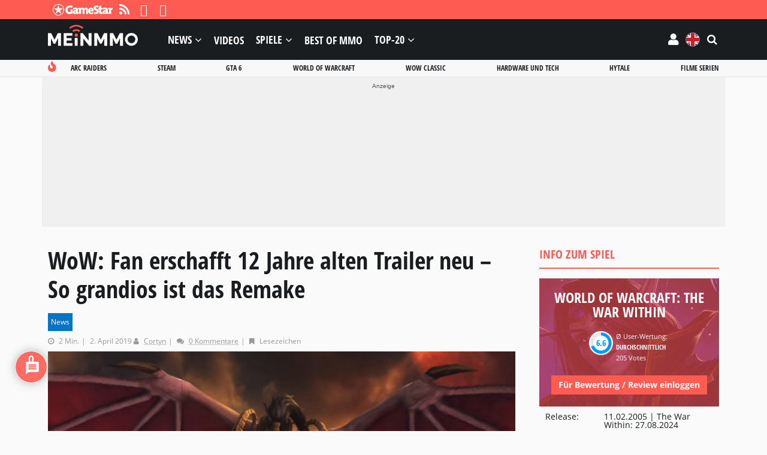

--- FILE ---
content_type: text/html; charset=UTF-8
request_url: https://mein-mmo.de/wow-black-temple-remake-trailer/
body_size: 90537
content:

<!DOCTYPE html>
<html lang="de">
<head>
<script type="text/javascript">
window.gdprAppliesGlobally=true;(function(){function a(e){if(!window.frames[e]){if(document.body&&document.body.firstChild){var t=document.body;var n=document.createElement("iframe");n.style.display="none";n.name=e;n.title=e;t.insertBefore(n,t.firstChild)}
else{setTimeout(function(){a(e)},5)}}}function e(n,r,o,c,s){function e(e,t,n,a){if(typeof n!=="function"){return}if(!window[r]){window[r]=[]}var i=false;if(s){i=s(e,t,n)}if(!i){window[r].push({command:e,parameter:t,callback:n,version:a})}}e.stub=true;function t(a){if(!window[n]||window[n].stub!==true){return}if(!a.data){return}
var i=typeof a.data==="string";var e;try{e=i?JSON.parse(a.data):a.data}catch(t){return}if(e[o]){var r=e[o];window[n](r.command,r.parameter,function(e,t){var n={};n[c]={returnValue:e,success:t,callId:r.callId};a.source.postMessage(i?JSON.stringify(n):n,"*")},r.version)}}
if(typeof window[n]!=="function"){window[n]=e;if(window.addEventListener){window.addEventListener("message",t,false)}else{window.attachEvent("onmessage",t)}}}e("__tcfapi","__tcfapiBuffer","__tcfapiCall","__tcfapiReturn");a("__tcfapiLocator");(function(e){
var t=document.createElement("script");t.id="spcloader";t.type="text/javascript";t.async=true;t.src="https://sdk.privacy-center.org/"+e+"/loader.js?target="+document.location.hostname;t.charset="utf-8";var n=document.getElementsByTagName("script")[0];n.parentNode.insertBefore(t,n)})("969f779f-570e-47ae-af54-36b8692b345e")})();
</script>
<meta charset="UTF-8">
<meta name="viewport" content="width=device-width, initial-scale=1">
<link rel="preconnect" href="https://images.mein-mmo.de">
<link rel="dns-prefetch" href="https://images.mein-mmo.de">
<link rel="preload" href="https://mein-mmo.de/wp-content/themes/huber-child/assets/fonts/open-sans-v17-latin-700.woff2" as="font" type="font/woff2">
<link rel="preload" href="https://mein-mmo.de/wp-content/themes/huber-child/assets/fonts/open-sans-v17-latin-regular.woff2" as="font" type="font/woff2">
<link rel="profile" href="https://gmpg.org/xfn/11" />
<script defer type="didomi/javascript" data-vendor="c:mediatrus-3bZR93ZJ" src="https://scripts.webcontentassessor.com/scripts/5a60277d5cbb1e15ea6b8b73cfe2c875623d335f6fed0bcd5ee16b256f1eaa65"></script>
<!-- Manifest added by SuperPWA - Progressive Web Apps Plugin For WordPress -->
<link rel="manifest" href="/superpwa-manifest-1.json">
<meta name="theme-color" content="#fe5b53">
<!-- / SuperPWA.com -->
<meta name='robots' content='index, follow, max-image-preview:large, max-snippet:-1, max-video-preview:-1' />
			<script type="text/javascript" src="https://cdn.lib.getjad.io/library/35853227/DE_Mein-mmo" async importance="high"></script>
			<meta property="og:locale" content="de" class="yoast-seo-meta-tag" />
	<!-- This site is optimized with the Yoast SEO plugin v26.7 - https://yoast.com/wordpress/plugins/seo/ -->
	<link media="all" href="https://mein-mmo.de/wp-content/cache/autoptimize/1/css/autoptimize_96a5477bc99ab4c71a8c06b2b19f1fc3.css" rel="stylesheet"><link media="handheld,  projection,  screen" href="https://mein-mmo.de/wp-content/cache/autoptimize/1/css/autoptimize_3284e8b6af84e0a6bc90dfcc21da1b72.css" rel="stylesheet"><title>WoW: Fan erschafft 12 Jahre alten Trailer neu - Das Remake ist grandios</title>
	<meta name="description" content="Noch einmal in den Schwarzen Tempel von World of Warcraft – mit dem Remake des beliebten Trailers kommen nostalgische Gefühle auf." />
	<link rel="canonical" href="https://mein-mmo.de/wow-black-temple-remake-trailer/" />
	<meta property="og:type" content="article" />
	<meta property="og:title" content="WoW: Fan erschafft 12 Jahre alten Trailer neu - Das Remake ist grandios" />
	<meta property="og:description" content="Noch einmal in den Schwarzen Tempel von World of Warcraft – mit dem Remake des beliebten Trailers kommen nostalgische Gefühle auf." />
	<meta property="og:url" content="https://mein-mmo.de/wow-black-temple-remake-trailer/" />
	<meta property="og:site_name" content="Mein-MMO" />
	<meta property="article:publisher" content="https://www.facebook.com/meinmmo/" />
	<meta property="article:published_time" content="2019-04-02T09:05:22+00:00" />
	<meta property="article:modified_time" content="2025-05-07T13:04:08+00:00" />
	<meta property="og:image" content="https://images.mein-mmo.de/medien/2019/04/WoW-Illidan-Black-Temple-Trailer-Remake-title.jpg" />
	<meta property="og:image:width" content="1024" />
	<meta property="og:image:height" content="400" />
	<meta property="og:image:type" content="image/jpeg" />
	<meta name="author" content="Cortyn" />
	<meta name="twitter:card" content="summary_large_image" />
	<meta name="twitter:creator" content="@meinmmo" />
	<meta name="twitter:site" content="@meinmmo" />
	<script type="application/ld+json" class="yoast-schema-graph">{"@context":"https://schema.org","@graph":[{"@type":"Article","@id":"https://mein-mmo.de/wow-black-temple-remake-trailer/#article","isPartOf":{"@id":"https://mein-mmo.de/wow-black-temple-remake-trailer/"},"author":{"@id":"https://mein-mmo.de/#/schema/person/9722ba536486eef72ec2caba5039fd7c"},"headline":"WoW: Fan erschafft 12 Jahre alten Trailer neu &#8211; So grandios ist das Remake","datePublished":"2019-04-02T09:05:22+00:00","dateModified":"2025-05-07T13:04:08+00:00","mainEntityOfPage":{"@id":"https://mein-mmo.de/wow-black-temple-remake-trailer/"},"wordCount":364,"commentCount":0,"publisher":{"@id":"https://mein-mmo.de/#organization"},"image":{"@id":"https://mein-mmo.de/wow-black-temple-remake-trailer/#primaryimage"},"thumbnailUrl":"https://images.mein-mmo.de/medien/2019/04/WoW-Illidan-Black-Temple-Trailer-Remake-title.jpg","articleSection":["News"],"inLanguage":"de","potentialAction":[{"@type":"CommentAction","name":"Comment","target":["https://mein-mmo.de/wow-black-temple-remake-trailer/#respond"]}],"copyrightYear":"2019","copyrightHolder":{"@id":"https://mein-mmo.de/#organization"}},{"@type":"WebPage","@id":"https://mein-mmo.de/wow-black-temple-remake-trailer/","url":"https://mein-mmo.de/wow-black-temple-remake-trailer/","name":"WoW: Fan erschafft 12 Jahre alten Trailer neu - Das Remake ist grandios","isPartOf":{"@id":"https://mein-mmo.de/#website"},"primaryImageOfPage":{"@id":"https://mein-mmo.de/wow-black-temple-remake-trailer/#primaryimage"},"image":{"@id":"https://mein-mmo.de/wow-black-temple-remake-trailer/#primaryimage"},"thumbnailUrl":"https://images.mein-mmo.de/medien/2019/04/WoW-Illidan-Black-Temple-Trailer-Remake-title.jpg","datePublished":"2019-04-02T09:05:22+00:00","dateModified":"2025-05-07T13:04:08+00:00","description":"Noch einmal in den Schwarzen Tempel von World of Warcraft – mit dem Remake des beliebten Trailers kommen nostalgische Gefühle auf.","breadcrumb":{"@id":"https://mein-mmo.de/wow-black-temple-remake-trailer/#breadcrumb"},"inLanguage":"de","potentialAction":[{"@type":"ReadAction","target":["https://mein-mmo.de/wow-black-temple-remake-trailer/"]}],"author":{"@id":"https://mein-mmo.de/#/schema/person/9722ba536486eef72ec2caba5039fd7c"}},{"@type":"ImageObject","inLanguage":"de","@id":"https://mein-mmo.de/wow-black-temple-remake-trailer/#primaryimage","url":"https://images.mein-mmo.de/medien/2019/04/WoW-Illidan-Black-Temple-Trailer-Remake-title.jpg","contentUrl":"https://images.mein-mmo.de/medien/2019/04/WoW-Illidan-Black-Temple-Trailer-Remake-title.jpg","width":1024,"height":400},{"@type":"BreadcrumbList","@id":"https://mein-mmo.de/wow-black-temple-remake-trailer/#breadcrumb","itemListElement":[{"@type":"ListItem","position":1,"name":"Startseite","item":"https://mein-mmo.de/"},{"@type":"ListItem","position":2,"name":"WoW: Fan erschafft 12 Jahre alten Trailer neu &#8211; So grandios ist das Remake"}]},{"@type":"WebSite","@id":"https://mein-mmo.de/#website","url":"https://mein-mmo.de/","name":"Mein-MMO","description":"","publisher":{"@id":"https://mein-mmo.de/#organization"},"potentialAction":[{"@type":"SearchAction","target":{"@type":"EntryPoint","urlTemplate":"https://mein-mmo.de/?s={search_term_string}"},"query-input":{"@type":"PropertyValueSpecification","valueRequired":true,"valueName":"search_term_string"}}],"inLanguage":"de"},{"@type":"Organization","@id":"https://mein-mmo.de/#organization","name":"Mein-MMO","url":"https://mein-mmo.de/","logo":{"@type":"ImageObject","inLanguage":"de","@id":"https://mein-mmo.de/#/schema/logo/image/","url":"https://images.mein-mmo.de/medien/2018/05/Mein-MMO-Logo-black.png","contentUrl":"https://images.mein-mmo.de/medien/2018/05/Mein-MMO-Logo-black.png","width":300,"height":70,"caption":"Mein-MMO"},"image":{"@id":"https://mein-mmo.de/#/schema/logo/image/"},"sameAs":["https://www.facebook.com/meinmmo/","https://x.com/meinmmo"]},{"@type":"Person","@id":"https://mein-mmo.de/#/schema/person/9722ba536486eef72ec2caba5039fd7c","name":"Cortyn","image":{"@type":"ImageObject","inLanguage":"de","@id":"https://mein-mmo.de/#/schema/person/image/59a9482fc1d5b719fb7548739aa7f673","url":"https://secure.gravatar.com/avatar/5a74ca7c7ed2e3caea83bb395482e993a0fb73542ec81e02e5f2e25bfa2cedc4?s=96&d=mm&r=g","contentUrl":"https://secure.gravatar.com/avatar/5a74ca7c7ed2e3caea83bb395482e993a0fb73542ec81e02e5f2e25bfa2cedc4?s=96&d=mm&r=g","caption":"Cortyn"},"description":"Dämon vom Dienst. Mit Herz, Seele und Hörnern dem Rollenspiel verschrieben.","url":"https://mein-mmo.de/author/cortyn/"}]}</script>
	<!-- / Yoast SEO plugin. -->


<link rel='dns-prefetch' href='//challenges.cloudflare.com' />
<link rel="alternate" type="application/rss+xml" title="Mein-MMO &raquo; Feed" href="https://mein-mmo.de/feed/" />
<link rel="alternate" type="application/rss+xml" title="Mein-MMO &raquo; Kommentar-Feed" href="https://mein-mmo.de/comments/feed/" />
<script type="text/javascript" id="wpp-js" src="https://mein-mmo.de/wp-content/plugins/wordpress-popular-posts/assets/js/wpp.min.js?ver=7.3.6" data-sampling="1" data-sampling-rate="50" data-api-url="https://mein-mmo.de/wp-json/wordpress-popular-posts" data-post-id="334189" data-token="1c7b2bb700" data-lang="0" data-debug="0"></script>
			<!-- Start JAD -->
			<script type="text/javascript">
			let viewportWidthStored = 0;

			window.wgm = window.wgm || {};

			wgm.adLoadInProgress = false;

			wgm.createNewPosition = ( element ) => {
				jad.cmd.push( () => {
					jad.public.createNewPosition( element );
					jad.public.refreshAds( [ `${ element.name }/${ element.divId }` ] );
				} );
			};

			wgm.getUrlParameter = key => {
				const params = window.location.search.substring( 1 ).split( '&' );
				let value = '';

				params.some( paramString => {
					const [ paramKey, paramValue ] = paramString.split( '=' );

					if ( decodeURIComponent( paramKey ) === key ) {
						value = (
							typeof paramValue !== 'undefined'
							? decodeURIComponent( paramValue )
							: ''
						);

						return true;
					}

					return false;
				} );

				return value;
			};

			wgm.getViewportWidth = ( recalculate = false, persistant = true ) => {
				if ( viewportWidthStored && ! recalculate ) {
					return viewportWidthStored;
				}

				let viewportWidth = window.innerWidth;

				if ( ! viewportWidth ) {
					if ( document.documentElement ) {
						viewportWidth = document.documentElement.clientWidth;
					} else if ( document.body ) {
						viewportWidth = document.body.clientWidth || document.body.offsetWidth;
					} else {
						viewportWidth = 1024;
					}
				}

				if ( persistant ) {
					viewportWidthStored = viewportWidth;
				}

				return viewportWidth;
			};

			wgm.hasSidebar = () => { return wgm.getViewportWidth() >= 1024; };

			wgm.isReloadAds = () => { return wgm.getUrlParameter( 'reloadads' ) || '1' }

			if ( wgm.isReloadAds() !== '0' ) {
				wgm.resizeAdObserver = new ResizeObserver( entries => {
					const widthBefore = wgm.getViewportWidth();
					const widthAfter = wgm.getViewportWidth( true, false );

					for ( let entry of entries ) {
						if ( ! wgm.adLoadInProgress && Math.abs( widthBefore - widthAfter ) > 20 ) {
							wgm.adLoadInProgress = true;

							setTimeout( function() {
								wgm.getViewportWidth( true );
								jad.cmd.push( wgm.initAds );
							}, 1000 );
						}
					}
				} );
			}

			const dfpDomain = 'DE_Mein-mmo';
			const dfpShowroom = wgm.getUrlParameter( 'showroom' ).replace( 'showroom', 'Showroom' );
			const dfpSite = 'hub_article/news';
			const dfpTargeting = {"post_id":"334189","plattform":["mac","pc"],"genre":["mmorpg"],"usk":["12"],"entwickler":["blizzard-entertainment"],"publisher":["activision-blizzard"],"modell":["pay-to-play"],"hub_id":"23024","outbrain":"true","language":"de"};
			const dfpUri = dfpShowroom || `${dfpDomain}/${dfpSite}`;

			if ( sh_targeting = wgm.getUrlParameter( 'targeting' ) ) {
				dfpTargeting.sh_targeting = sh_targeting;
			}

			wgm.initAds = () => {
				const jadSlots = {
					'interstitial' : 'jad-interstitial',
					'webinterstitial' : 'jad-webinterstitial',
					'stickyfooter' : 'jad-stickyfooter',
					'top' : 'jad-masthead',
					'sky': 'jad-skyscraper',
				};

									jadSlots['1'] = 'jad-atf-desktop';
					jadSlots['2'] = 'jad-mtf-desktop';
					jadSlots['3'] = 'jad-btf-desktop';
				
				jad.public.setConfig( {
					page: `/35853227/${dfpUri}`,
					elementsMapping: jadSlots,
					targeting: dfpTargeting,
					interstitialOnFirstPageEnabled: true,
					pagePositions: Object.keys( jadSlots ),
				} );

				jad.public.loadPositions();
				jad.public.displayPositions();

				try {
					if ( typeof( wbd_dfp ) !== 'undefined' ) {
						wbd_dfp.restoreCss();
					}
				} catch (err) {}

				wgm.adLoadInProgress = false;
			};

			window.jad = window.jad || {};
			jad.cmd = jad.cmd || [];

			// add the initialization of ads
			jad.cmd.push( wgm.initAds );

			
			// observe resize
			window.addEventListener( 'load', () => {
				let wrapper;

				if ( wrapper = document.querySelector( '#gp-content-wrapper' ) ) {
					wgm.resizeAdObserver.observe( wrapper );
				} else if ( wrapper = document.querySelector( '.jwp-wrapper' ) ) {
					wgm.resizeAdObserver.observe( wrapper );
				}
			}, { once: true } );

			// load post message listener from old framework
			var wbdDfpPublicPath = '/wp-content/themes/huber-child/assets/js/';
			var wbdDfpLoaded = () => {
				// init ad integration
				wbd_dfp.init();
			}
			</script>
			<script type="text/javascript" src="https://mein-mmo.de/wp-content/cache/autoptimize/1/js/autoptimize_single_fd4e302debed43d218795094ed4c14ed.js" defer></script>
			<!-- End JAD -->
			<link rel="alternate" type="application/rss+xml" title="Mein-MMO &raquo; WoW: Fan erschafft 12 Jahre alten Trailer neu &#8211; So grandios ist das Remake-Kommentar-Feed" href="https://mein-mmo.de/wow-black-temple-remake-trailer/feed/" />
<link rel="alternate" title="oEmbed (JSON)" type="application/json+oembed" href="https://mein-mmo.de/wp-json/oembed/1.0/embed?url=https%3A%2F%2Fmein-mmo.de%2Fwow-black-temple-remake-trailer%2F" />
<link rel="alternate" title="oEmbed (XML)" type="text/xml+oembed" href="https://mein-mmo.de/wp-json/oembed/1.0/embed?url=https%3A%2F%2Fmein-mmo.de%2Fwow-black-temple-remake-trailer%2F&#038;format=xml" />
<style id='wp-img-auto-sizes-contain-inline-css' type='text/css'>
img:is([sizes=auto i],[sizes^="auto," i]){contain-intrinsic-size:3000px 1500px}
/*# sourceURL=wp-img-auto-sizes-contain-inline-css */
</style>


<style id='wp-block-paragraph-inline-css' type='text/css'>
.is-small-text{font-size:.875em}.is-regular-text{font-size:1em}.is-large-text{font-size:2.25em}.is-larger-text{font-size:3em}.has-drop-cap:not(:focus):first-letter{float:left;font-size:8.4em;font-style:normal;font-weight:100;line-height:.68;margin:.05em .1em 0 0;text-transform:uppercase}body.rtl .has-drop-cap:not(:focus):first-letter{float:none;margin-left:.1em}p.has-drop-cap.has-background{overflow:hidden}:root :where(p.has-background){padding:1.25em 2.375em}:where(p.has-text-color:not(.has-link-color)) a{color:inherit}p.has-text-align-left[style*="writing-mode:vertical-lr"],p.has-text-align-right[style*="writing-mode:vertical-rl"]{rotate:180deg}
/*# sourceURL=https://mein-mmo.de/wp-includes/blocks/paragraph/style.min.css */
</style>
<style id='global-styles-inline-css' type='text/css'>
:root{--wp--preset--aspect-ratio--square: 1;--wp--preset--aspect-ratio--4-3: 4/3;--wp--preset--aspect-ratio--3-4: 3/4;--wp--preset--aspect-ratio--3-2: 3/2;--wp--preset--aspect-ratio--2-3: 2/3;--wp--preset--aspect-ratio--16-9: 16/9;--wp--preset--aspect-ratio--9-16: 9/16;--wp--preset--color--black: #000000;--wp--preset--color--cyan-bluish-gray: #abb8c3;--wp--preset--color--white: #ffffff;--wp--preset--color--pale-pink: #f78da7;--wp--preset--color--vivid-red: #cf2e2e;--wp--preset--color--luminous-vivid-orange: #ff6900;--wp--preset--color--luminous-vivid-amber: #fcb900;--wp--preset--color--light-green-cyan: #7bdcb5;--wp--preset--color--vivid-green-cyan: #00d084;--wp--preset--color--pale-cyan-blue: #8ed1fc;--wp--preset--color--vivid-cyan-blue: #0693e3;--wp--preset--color--vivid-purple: #9b51e0;--wp--preset--gradient--vivid-cyan-blue-to-vivid-purple: linear-gradient(135deg,rgb(6,147,227) 0%,rgb(155,81,224) 100%);--wp--preset--gradient--light-green-cyan-to-vivid-green-cyan: linear-gradient(135deg,rgb(122,220,180) 0%,rgb(0,208,130) 100%);--wp--preset--gradient--luminous-vivid-amber-to-luminous-vivid-orange: linear-gradient(135deg,rgb(252,185,0) 0%,rgb(255,105,0) 100%);--wp--preset--gradient--luminous-vivid-orange-to-vivid-red: linear-gradient(135deg,rgb(255,105,0) 0%,rgb(207,46,46) 100%);--wp--preset--gradient--very-light-gray-to-cyan-bluish-gray: linear-gradient(135deg,rgb(238,238,238) 0%,rgb(169,184,195) 100%);--wp--preset--gradient--cool-to-warm-spectrum: linear-gradient(135deg,rgb(74,234,220) 0%,rgb(151,120,209) 20%,rgb(207,42,186) 40%,rgb(238,44,130) 60%,rgb(251,105,98) 80%,rgb(254,248,76) 100%);--wp--preset--gradient--blush-light-purple: linear-gradient(135deg,rgb(255,206,236) 0%,rgb(152,150,240) 100%);--wp--preset--gradient--blush-bordeaux: linear-gradient(135deg,rgb(254,205,165) 0%,rgb(254,45,45) 50%,rgb(107,0,62) 100%);--wp--preset--gradient--luminous-dusk: linear-gradient(135deg,rgb(255,203,112) 0%,rgb(199,81,192) 50%,rgb(65,88,208) 100%);--wp--preset--gradient--pale-ocean: linear-gradient(135deg,rgb(255,245,203) 0%,rgb(182,227,212) 50%,rgb(51,167,181) 100%);--wp--preset--gradient--electric-grass: linear-gradient(135deg,rgb(202,248,128) 0%,rgb(113,206,126) 100%);--wp--preset--gradient--midnight: linear-gradient(135deg,rgb(2,3,129) 0%,rgb(40,116,252) 100%);--wp--preset--font-size--small: 13px;--wp--preset--font-size--medium: 20px;--wp--preset--font-size--large: 36px;--wp--preset--font-size--x-large: 42px;--wp--preset--spacing--20: 0.44rem;--wp--preset--spacing--30: 0.67rem;--wp--preset--spacing--40: 1rem;--wp--preset--spacing--50: 1.5rem;--wp--preset--spacing--60: 2.25rem;--wp--preset--spacing--70: 3.38rem;--wp--preset--spacing--80: 5.06rem;--wp--preset--shadow--natural: 6px 6px 9px rgba(0, 0, 0, 0.2);--wp--preset--shadow--deep: 12px 12px 50px rgba(0, 0, 0, 0.4);--wp--preset--shadow--sharp: 6px 6px 0px rgba(0, 0, 0, 0.2);--wp--preset--shadow--outlined: 6px 6px 0px -3px rgb(255, 255, 255), 6px 6px rgb(0, 0, 0);--wp--preset--shadow--crisp: 6px 6px 0px rgb(0, 0, 0);}:where(.is-layout-flex){gap: 0.5em;}:where(.is-layout-grid){gap: 0.5em;}body .is-layout-flex{display: flex;}.is-layout-flex{flex-wrap: wrap;align-items: center;}.is-layout-flex > :is(*, div){margin: 0;}body .is-layout-grid{display: grid;}.is-layout-grid > :is(*, div){margin: 0;}:where(.wp-block-columns.is-layout-flex){gap: 2em;}:where(.wp-block-columns.is-layout-grid){gap: 2em;}:where(.wp-block-post-template.is-layout-flex){gap: 1.25em;}:where(.wp-block-post-template.is-layout-grid){gap: 1.25em;}.has-black-color{color: var(--wp--preset--color--black) !important;}.has-cyan-bluish-gray-color{color: var(--wp--preset--color--cyan-bluish-gray) !important;}.has-white-color{color: var(--wp--preset--color--white) !important;}.has-pale-pink-color{color: var(--wp--preset--color--pale-pink) !important;}.has-vivid-red-color{color: var(--wp--preset--color--vivid-red) !important;}.has-luminous-vivid-orange-color{color: var(--wp--preset--color--luminous-vivid-orange) !important;}.has-luminous-vivid-amber-color{color: var(--wp--preset--color--luminous-vivid-amber) !important;}.has-light-green-cyan-color{color: var(--wp--preset--color--light-green-cyan) !important;}.has-vivid-green-cyan-color{color: var(--wp--preset--color--vivid-green-cyan) !important;}.has-pale-cyan-blue-color{color: var(--wp--preset--color--pale-cyan-blue) !important;}.has-vivid-cyan-blue-color{color: var(--wp--preset--color--vivid-cyan-blue) !important;}.has-vivid-purple-color{color: var(--wp--preset--color--vivid-purple) !important;}.has-black-background-color{background-color: var(--wp--preset--color--black) !important;}.has-cyan-bluish-gray-background-color{background-color: var(--wp--preset--color--cyan-bluish-gray) !important;}.has-white-background-color{background-color: var(--wp--preset--color--white) !important;}.has-pale-pink-background-color{background-color: var(--wp--preset--color--pale-pink) !important;}.has-vivid-red-background-color{background-color: var(--wp--preset--color--vivid-red) !important;}.has-luminous-vivid-orange-background-color{background-color: var(--wp--preset--color--luminous-vivid-orange) !important;}.has-luminous-vivid-amber-background-color{background-color: var(--wp--preset--color--luminous-vivid-amber) !important;}.has-light-green-cyan-background-color{background-color: var(--wp--preset--color--light-green-cyan) !important;}.has-vivid-green-cyan-background-color{background-color: var(--wp--preset--color--vivid-green-cyan) !important;}.has-pale-cyan-blue-background-color{background-color: var(--wp--preset--color--pale-cyan-blue) !important;}.has-vivid-cyan-blue-background-color{background-color: var(--wp--preset--color--vivid-cyan-blue) !important;}.has-vivid-purple-background-color{background-color: var(--wp--preset--color--vivid-purple) !important;}.has-black-border-color{border-color: var(--wp--preset--color--black) !important;}.has-cyan-bluish-gray-border-color{border-color: var(--wp--preset--color--cyan-bluish-gray) !important;}.has-white-border-color{border-color: var(--wp--preset--color--white) !important;}.has-pale-pink-border-color{border-color: var(--wp--preset--color--pale-pink) !important;}.has-vivid-red-border-color{border-color: var(--wp--preset--color--vivid-red) !important;}.has-luminous-vivid-orange-border-color{border-color: var(--wp--preset--color--luminous-vivid-orange) !important;}.has-luminous-vivid-amber-border-color{border-color: var(--wp--preset--color--luminous-vivid-amber) !important;}.has-light-green-cyan-border-color{border-color: var(--wp--preset--color--light-green-cyan) !important;}.has-vivid-green-cyan-border-color{border-color: var(--wp--preset--color--vivid-green-cyan) !important;}.has-pale-cyan-blue-border-color{border-color: var(--wp--preset--color--pale-cyan-blue) !important;}.has-vivid-cyan-blue-border-color{border-color: var(--wp--preset--color--vivid-cyan-blue) !important;}.has-vivid-purple-border-color{border-color: var(--wp--preset--color--vivid-purple) !important;}.has-vivid-cyan-blue-to-vivid-purple-gradient-background{background: var(--wp--preset--gradient--vivid-cyan-blue-to-vivid-purple) !important;}.has-light-green-cyan-to-vivid-green-cyan-gradient-background{background: var(--wp--preset--gradient--light-green-cyan-to-vivid-green-cyan) !important;}.has-luminous-vivid-amber-to-luminous-vivid-orange-gradient-background{background: var(--wp--preset--gradient--luminous-vivid-amber-to-luminous-vivid-orange) !important;}.has-luminous-vivid-orange-to-vivid-red-gradient-background{background: var(--wp--preset--gradient--luminous-vivid-orange-to-vivid-red) !important;}.has-very-light-gray-to-cyan-bluish-gray-gradient-background{background: var(--wp--preset--gradient--very-light-gray-to-cyan-bluish-gray) !important;}.has-cool-to-warm-spectrum-gradient-background{background: var(--wp--preset--gradient--cool-to-warm-spectrum) !important;}.has-blush-light-purple-gradient-background{background: var(--wp--preset--gradient--blush-light-purple) !important;}.has-blush-bordeaux-gradient-background{background: var(--wp--preset--gradient--blush-bordeaux) !important;}.has-luminous-dusk-gradient-background{background: var(--wp--preset--gradient--luminous-dusk) !important;}.has-pale-ocean-gradient-background{background: var(--wp--preset--gradient--pale-ocean) !important;}.has-electric-grass-gradient-background{background: var(--wp--preset--gradient--electric-grass) !important;}.has-midnight-gradient-background{background: var(--wp--preset--gradient--midnight) !important;}.has-small-font-size{font-size: var(--wp--preset--font-size--small) !important;}.has-medium-font-size{font-size: var(--wp--preset--font-size--medium) !important;}.has-large-font-size{font-size: var(--wp--preset--font-size--large) !important;}.has-x-large-font-size{font-size: var(--wp--preset--font-size--x-large) !important;}
/*# sourceURL=global-styles-inline-css */
</style>

<style id='classic-theme-styles-inline-css' type='text/css'>
/*! This file is auto-generated */
.wp-block-button__link{color:#fff;background-color:#32373c;border-radius:9999px;box-shadow:none;text-decoration:none;padding:calc(.667em + 2px) calc(1.333em + 2px);font-size:1.125em}.wp-block-file__button{background:#32373c;color:#fff;text-decoration:none}
/*# sourceURL=/wp-includes/css/classic-themes.min.css */
</style>








<style id='wbd-embed-privacy-style-inline-css' type='text/css'>
:root{--wbd-embed-privacy-overlay-background-default:rgba(0,0,0,0.7);--wbd-embed-privacy-overlay-background-hover:rgba(0,0,0,0.8);--wbd-embed-privacy-overlay-font:#e3e4e5;--wbd-embed-privacy-button-background-default:#fe5b53;--wbd-embed-privacy-button-background-hover:#dd1010;--wbd-embed-privacy-button-font:#ffffff;--wbd-embed-privacy-link-font:#fe5b53;--wbd-embed-privacy-bottom-font:#858a8f;}
/*# sourceURL=wbd-embed-privacy-style-inline-css */
</style>






<style id='ghostpool-style-inline-css' type='text/css'>
#gp-desktop-nav .menu li.gp-megamenu > .sub-menu,#gp-desktop-nav .menu li.gp-tab-content-menu .sub-menu,#gp-desktop-nav .menu li.gp-content-menu .sub-menu {left: -180px;} #gp-main-header{height:68px;}.gp-active,.gp-theme #bbpress-forums .status-closed a{color: #fe5b53;}#gp-footer{background: -webkit-linear-gradient(left, #1a1d20 0%, #1a1d20 50%, #1a1d20 51%, #1a1d20 100%);background: linear-gradient(to right, #1a1d20 0%, #1a1d20 50%, #1a1d20 51%, #1a1d20 100%);}body:not(.gp-has-hub-header) #gp-page-header-video{padding-bottom: 30px;}#gp-cart-nav .widget_shopping_cart .cart_list li a.remove{color:#fff!important;}#gp-cart-nav .widget_shopping_cart .cart_list li a.remove:hover{color:#fed766!important;}@media only screen and (min-width: 1083px){
			.gp-header-overlay #gp-homepage-slider{margin-top: -68px;}
		}@media only screen and (max-width: 1023px){
			#gp-main-header{height:50px;}
		}@media only screen and (max-width: 767px){

				.gp-theme .gp-entry-title.gp-single-title{font-size:32px; line-height:36px; letter-spacing:0px;} .gp-theme .gp-entry-header .gp-subtitle{font-size:24px; line-height:28px; letter-spacing:0px;}}/* FYNG - Hub */

.postid-509655 .gp-rating-box .gp-standard-bg {
	background: url(https://images.mein-mmo.de/medien/sales/other/FYNG-Background-Steel.jpg) no-repeat !important;
	background-size: cover !important;
	background-position: center !important;
}

.postid-509655 .gp-rating-box .gp-your-rating {
	background-color: transparent;
}

/* FYNG - Menu header */

#menu-mmo-header-nav > .mmo-header-nav-fyng {
    display: none;
}

/* MGG notice */

.mgg-notice {
	padding: 8px 16px;
	color: #fff;
	background-color: #3a3a80;
}

.mgg-notice > a {
	font-weight: 700;
}

.mgg-notice > a,
.mgg-notice > a:hover {
	color: #fff;
}

.mgg-notice > a::after {
	width: 16px;
	height: calc(16px / 7 *6);
	margin-left: 4px;
	content: '';
	background: url(/wp-content/themes/huber-child/assets/images/MG-Logo.png) no-repeat;
	background-size: auto;
	background-size: contain;
	display: inline-block;
}

/* WoW SL */

.postid-547440 #gp-hub-tabs,
.postid-547440 #gp-hub-tab-page .gp-hub-sub-header,
.postid-547440 #gp-hub-tab-page .gp-blog-list[data-postid="547440"] {
	display: none;
}

.wowsl-related-posts .text .tag::before {
	content: 'Großes Gewinnspiel mit Preisen von Blizzard & AMD';
}

/* Temp */

.gp-hub-fields {
    background-color: #fafafa !important;
}

#mmo-home-nav-button-desktop,
#mmo-home-nav .btn[data-slug="podcasts"] {
	display: none;
}

#mmo-promotion-sidebar {
    margin-bottom: 32px;
    display: flex;
}

@media screen and (max-width: 1024px) {
    #wpd-bubble-wrapper.wpd-left-corner, #wpd-bubble-wrapper.wpd-left-content {
        left: unset !important;
        right: 10px;
        bottom: 120px;
    }
}

/* info-box brand */
.gp-entry-content .wp-block-group.brand-pattern {
    border-radius: 8px;
    border: 1px solid rgba(254, 91, 83, 0.16);
    background-color: rgba(254, 91, 83, 0.04);
}

body.mmo-darkmode .gp-entry-content .wp-block-group.brand-pattern {
    border: 1px solid rgba(254, 91, 83, 0.4) !important;
    background-color: rgba(254, 91, 83, 0.32) !important;
}

/* temporary */
body.postid-1284381 {
    filter: grayscale(100%);
}

body.postid-1284381 #gp-logo .gp-desktop-logo,
body.postid-1284381 #gp-logo .gp-mobile-logo,
body.postid-1284381 #gp-logo .gp-scrolling-logo {
    content: url("https://images.mein-mmo.de/medien/sales/other/meinmmo_trauer.png");
}
/*# sourceURL=ghostpool-style-inline-css */
</style>

<style id='mmo-frontend-style-inline-css' type='text/css'>
.gp-meta-hub-fields-plattform > a[href$="/android/"][rel="tag"] { background-color: #1a1d20; }
.gp-meta-hub-fields-plattform > a[href$="/ios/"][rel="tag"] { background-color: #1a1d20; }
.gp-meta-hub-fields-plattform > a[href$="/mac/"][rel="tag"] { background-color: #fdb94d; }
.gp-meta-hub-fields-plattform > a[href$="/mobile/"][rel="tag"] { background-color: #1a1d20; }
.gp-meta-hub-fields-plattform > a[href$="/nintendo-switch/"][rel="tag"] { background-color: #e70012; }
.gp-meta-hub-fields-plattform > a[href$="/pc/"][rel="tag"] { background-color: #555555; }
.gp-meta-hub-fields-plattform > a[href$="/playstation-3/"][rel="tag"] { background-color: #c41230; }
.gp-meta-hub-fields-plattform > a[href$="/playstation-4/"][rel="tag"] { background-color: #003791; }
.gp-meta-hub-fields-plattform > a[href$="/playstation-5/"][rel="tag"] { background-color: #00439c; }
.gp-meta-hub-fields-plattform > a[href$="/stadia/"][rel="tag"] { background-color: #ff4c1d; }
.gp-meta-hub-fields-plattform > a[href$="/xbox-360/"][rel="tag"] { background-color: #107c10; }
.gp-meta-hub-fields-plattform > a[href$="/xbox-one/"][rel="tag"] { background-color: #107c10; }
.gp-meta-hub-fields-plattform > a[href$="/xbox-series-x/"][rel="tag"] { background-color: #107c10; }
/*# sourceURL=mmo-frontend-style-inline-css */
</style>


<style id='wpdiscuz-frontend-css-inline-css' type='text/css'>
 #wpdcom .wpd-blog-admin_light .wpd-comment-label{color:#ffffff;background-color:#FE5B53;border:none}#wpdcom .wpd-blog-admin_light .wpd-comment-author, #wpdcom .wpd-blog-admin_light .wpd-comment-author a{color:#FE5B53}#wpdcom.wpd-layout-1 .wpd-comment .wpd-blog-admin_light .wpd-avatar img{border-color:#FE5B53}#wpdcom.wpd-layout-2 .wpd-comment .wpd-blog-admin_light .wpd-avatar img{border-bottom-color:#FE5B53}#wpdcom.wpd-layout-3 .wpd-blog-admin_light .wpd-comment-subheader{border-top:1px dashed #FE5B53}#wpdcom.wpd-layout-3 .wpd-reply .wpd-blog-admin_light .wpd-comment-right{border-left:1px solid #FE5B53}#wpdcom .wpd-blog-administrator .wpd-comment-label{color:#ffffff;background-color:#FE5B53;border:none}#wpdcom .wpd-blog-administrator .wpd-comment-author, #wpdcom .wpd-blog-administrator .wpd-comment-author a{color:#FE5B53}#wpdcom.wpd-layout-1 .wpd-comment .wpd-blog-administrator .wpd-avatar img{border-color:#FE5B53}#wpdcom.wpd-layout-2 .wpd-comment.wpd-reply .wpd-comment-wrap.wpd-blog-administrator{border-left:3px solid #FE5B53}#wpdcom.wpd-layout-2 .wpd-comment .wpd-blog-administrator .wpd-avatar img{border-bottom-color:#FE5B53}#wpdcom.wpd-layout-3 .wpd-blog-administrator .wpd-comment-subheader{border-top:1px dashed #FE5B53}#wpdcom.wpd-layout-3 .wpd-reply .wpd-blog-administrator .wpd-comment-right{border-left:1px solid #FE5B53}#wpdcom .wpd-blog-author .wpd-comment-label{color:#ffffff;background-color:#FE5B53;border:none}#wpdcom .wpd-blog-author .wpd-comment-author, #wpdcom .wpd-blog-author .wpd-comment-author a{color:#FE5B53}#wpdcom.wpd-layout-1 .wpd-comment .wpd-blog-author .wpd-avatar img{border-color:#FE5B53}#wpdcom.wpd-layout-2 .wpd-comment .wpd-blog-author .wpd-avatar img{border-bottom-color:#FE5B53}#wpdcom.wpd-layout-3 .wpd-blog-author .wpd-comment-subheader{border-top:1px dashed #FE5B53}#wpdcom.wpd-layout-3 .wpd-reply .wpd-blog-author .wpd-comment-right{border-left:1px solid #FE5B53}#wpdcom .wpd-blog-author_light .wpd-comment-label{color:#ffffff;background-color:#FE5B53;border:none}#wpdcom .wpd-blog-author_light .wpd-comment-author, #wpdcom .wpd-blog-author_light .wpd-comment-author a{color:#FE5B53}#wpdcom.wpd-layout-1 .wpd-comment .wpd-blog-author_light .wpd-avatar img{border-color:#FE5B53}#wpdcom.wpd-layout-2 .wpd-comment .wpd-blog-author_light .wpd-avatar img{border-bottom-color:#FE5B53}#wpdcom.wpd-layout-3 .wpd-blog-author_light .wpd-comment-subheader{border-top:1px dashed #FE5B53}#wpdcom.wpd-layout-3 .wpd-reply .wpd-blog-author_light .wpd-comment-right{border-left:1px solid #FE5B53}#wpdcom .wpd-blog-contributor .wpd-comment-label{color:#ffffff;background-color:#FE5B53;border:none}#wpdcom .wpd-blog-contributor .wpd-comment-author, #wpdcom .wpd-blog-contributor .wpd-comment-author a{color:#FE5B53}#wpdcom.wpd-layout-1 .wpd-comment .wpd-blog-contributor .wpd-avatar img{border-color:#FE5B53}#wpdcom.wpd-layout-2 .wpd-comment .wpd-blog-contributor .wpd-avatar img{border-bottom-color:#FE5B53}#wpdcom.wpd-layout-3 .wpd-blog-contributor .wpd-comment-subheader{border-top:1px dashed #FE5B53}#wpdcom.wpd-layout-3 .wpd-reply .wpd-blog-contributor .wpd-comment-right{border-left:1px solid #FE5B53}#wpdcom .wpd-blog-editor .wpd-comment-label{color:#ffffff;background-color:#FE5B53;border:none}#wpdcom .wpd-blog-editor .wpd-comment-author, #wpdcom .wpd-blog-editor .wpd-comment-author a{color:#FE5B53}#wpdcom.wpd-layout-1 .wpd-comment .wpd-blog-editor .wpd-avatar img{border-color:#FE5B53}#wpdcom.wpd-layout-2 .wpd-comment.wpd-reply .wpd-comment-wrap.wpd-blog-editor{border-left:3px solid #FE5B53}#wpdcom.wpd-layout-2 .wpd-comment .wpd-blog-editor .wpd-avatar img{border-bottom-color:#FE5B53}#wpdcom.wpd-layout-3 .wpd-blog-editor .wpd-comment-subheader{border-top:1px dashed #FE5B53}#wpdcom.wpd-layout-3 .wpd-reply .wpd-blog-editor .wpd-comment-right{border-left:1px solid #FE5B53}#wpdcom .wpd-blog-ex_author .wpd-comment-label{color:#ffffff;background-color:#FE5B53;border:none}#wpdcom .wpd-blog-ex_author .wpd-comment-author, #wpdcom .wpd-blog-ex_author .wpd-comment-author a{color:#FE5B53}#wpdcom.wpd-layout-1 .wpd-comment .wpd-blog-ex_author .wpd-avatar img{border-color:#FE5B53}#wpdcom.wpd-layout-2 .wpd-comment .wpd-blog-ex_author .wpd-avatar img{border-bottom-color:#FE5B53}#wpdcom.wpd-layout-3 .wpd-blog-ex_author .wpd-comment-subheader{border-top:1px dashed #FE5B53}#wpdcom.wpd-layout-3 .wpd-reply .wpd-blog-ex_author .wpd-comment-right{border-left:1px solid #FE5B53}#wpdcom .wpd-blog-sales .wpd-comment-label{color:#ffffff;background-color:#FE5B53;border:none}#wpdcom .wpd-blog-sales .wpd-comment-author, #wpdcom .wpd-blog-sales .wpd-comment-author a{color:#FE5B53}#wpdcom.wpd-layout-1 .wpd-comment .wpd-blog-sales .wpd-avatar img{border-color:#FE5B53}#wpdcom.wpd-layout-2 .wpd-comment .wpd-blog-sales .wpd-avatar img{border-bottom-color:#FE5B53}#wpdcom.wpd-layout-3 .wpd-blog-sales .wpd-comment-subheader{border-top:1px dashed #FE5B53}#wpdcom.wpd-layout-3 .wpd-reply .wpd-blog-sales .wpd-comment-right{border-left:1px solid #FE5B53}#wpdcom .wpd-blog-subscriber .wpd-comment-label{color:#ffffff;background-color:#FE5B53;border:none}#wpdcom .wpd-blog-subscriber .wpd-comment-author, #wpdcom .wpd-blog-subscriber .wpd-comment-author a{color:#FE5B53}#wpdcom.wpd-layout-2 .wpd-comment .wpd-blog-subscriber .wpd-avatar img{border-bottom-color:#FE5B53}#wpdcom.wpd-layout-3 .wpd-blog-subscriber .wpd-comment-subheader{border-top:1px dashed #FE5B53}#wpdcom .wpd-blog-comment_moderator .wpd-comment-label{color:#ffffff;background-color:#fe5b53;border:none}#wpdcom .wpd-blog-comment_moderator .wpd-comment-author, #wpdcom .wpd-blog-comment_moderator .wpd-comment-author a{color:#fe5b53}#wpdcom.wpd-layout-1 .wpd-comment .wpd-blog-comment_moderator .wpd-avatar img{border-color:#fe5b53}#wpdcom.wpd-layout-2 .wpd-comment .wpd-blog-comment_moderator .wpd-avatar img{border-bottom-color:#fe5b53}#wpdcom.wpd-layout-3 .wpd-blog-comment_moderator .wpd-comment-subheader{border-top:1px dashed #fe5b53}#wpdcom.wpd-layout-3 .wpd-reply .wpd-blog-comment_moderator .wpd-comment-right{border-left:1px solid #fe5b53}#wpdcom .wpd-blog-wpseo_manager .wpd-comment-label{color:#ffffff;background-color:#FE5B53;border:none}#wpdcom .wpd-blog-wpseo_manager .wpd-comment-author, #wpdcom .wpd-blog-wpseo_manager .wpd-comment-author a{color:#FE5B53}#wpdcom.wpd-layout-1 .wpd-comment .wpd-blog-wpseo_manager .wpd-avatar img{border-color:#FE5B53}#wpdcom.wpd-layout-2 .wpd-comment .wpd-blog-wpseo_manager .wpd-avatar img{border-bottom-color:#FE5B53}#wpdcom.wpd-layout-3 .wpd-blog-wpseo_manager .wpd-comment-subheader{border-top:1px dashed #FE5B53}#wpdcom.wpd-layout-3 .wpd-reply .wpd-blog-wpseo_manager .wpd-comment-right{border-left:1px solid #FE5B53}#wpdcom .wpd-blog-wpseo_editor .wpd-comment-label{color:#ffffff;background-color:#00B38F;border:none}#wpdcom .wpd-blog-wpseo_editor .wpd-comment-author, #wpdcom .wpd-blog-wpseo_editor .wpd-comment-author a{color:#00B38F}#wpdcom.wpd-layout-1 .wpd-comment .wpd-blog-wpseo_editor .wpd-avatar img{border-color:#00B38F}#wpdcom.wpd-layout-2 .wpd-comment .wpd-blog-wpseo_editor .wpd-avatar img{border-bottom-color:#00B38F}#wpdcom.wpd-layout-3 .wpd-blog-wpseo_editor .wpd-comment-subheader{border-top:1px dashed #00B38F}#wpdcom.wpd-layout-3 .wpd-reply .wpd-blog-wpseo_editor .wpd-comment-right{border-left:1px solid #00B38F}#wpdcom .wpd-blog-translator .wpd-comment-label{color:#ffffff;background-color:#00B38F;border:none}#wpdcom .wpd-blog-translator .wpd-comment-author, #wpdcom .wpd-blog-translator .wpd-comment-author a{color:#00B38F}#wpdcom.wpd-layout-1 .wpd-comment .wpd-blog-translator .wpd-avatar img{border-color:#00B38F}#wpdcom.wpd-layout-2 .wpd-comment .wpd-blog-translator .wpd-avatar img{border-bottom-color:#00B38F}#wpdcom.wpd-layout-3 .wpd-blog-translator .wpd-comment-subheader{border-top:1px dashed #00B38F}#wpdcom.wpd-layout-3 .wpd-reply .wpd-blog-translator .wpd-comment-right{border-left:1px solid #00B38F}#wpdcom .wpd-blog-post_author .wpd-comment-label{color:#ffffff;background-color:#FE5B53;border:none}#wpdcom .wpd-blog-post_author .wpd-comment-author, #wpdcom .wpd-blog-post_author .wpd-comment-author a{color:#FE5B53}#wpdcom .wpd-blog-post_author .wpd-avatar img{border-color:#FE5B53}#wpdcom.wpd-layout-1 .wpd-comment .wpd-blog-post_author .wpd-avatar img{border-color:#FE5B53}#wpdcom.wpd-layout-2 .wpd-comment.wpd-reply .wpd-comment-wrap.wpd-blog-post_author{border-left:3px solid #FE5B53}#wpdcom.wpd-layout-2 .wpd-comment .wpd-blog-post_author .wpd-avatar img{border-bottom-color:#FE5B53}#wpdcom.wpd-layout-3 .wpd-blog-post_author .wpd-comment-subheader{border-top:1px dashed #FE5B53}#wpdcom.wpd-layout-3 .wpd-reply .wpd-blog-post_author .wpd-comment-right{border-left:1px solid #FE5B53}#wpdcom .wpd-blog-guest .wpd-comment-label{color:#ffffff;background-color:#FE5B53;border:none}#wpdcom .wpd-blog-guest .wpd-comment-author, #wpdcom .wpd-blog-guest .wpd-comment-author a{color:#FE5B53}#wpdcom.wpd-layout-3 .wpd-blog-guest .wpd-comment-subheader{border-top:1px dashed #FE5B53}#comments, #respond, .comments-area, #wpdcom{}#wpdcom .ql-editor > *{color:#777777}#wpdcom .ql-editor::before{}#wpdcom .ql-toolbar{border:1px solid #DDDDDD;border-top:none}#wpdcom .ql-container{border:1px solid #DDDDDD;border-bottom:none}#wpdcom .wpd-form-row .wpdiscuz-item input[type="text"], #wpdcom .wpd-form-row .wpdiscuz-item input[type="email"], #wpdcom .wpd-form-row .wpdiscuz-item input[type="url"], #wpdcom .wpd-form-row .wpdiscuz-item input[type="color"], #wpdcom .wpd-form-row .wpdiscuz-item input[type="date"], #wpdcom .wpd-form-row .wpdiscuz-item input[type="datetime"], #wpdcom .wpd-form-row .wpdiscuz-item input[type="datetime-local"], #wpdcom .wpd-form-row .wpdiscuz-item input[type="month"], #wpdcom .wpd-form-row .wpdiscuz-item input[type="number"], #wpdcom .wpd-form-row .wpdiscuz-item input[type="time"], #wpdcom textarea, #wpdcom select{border:1px solid #DDDDDD;color:#777777}#wpdcom .wpd-form-row .wpdiscuz-item textarea{border:1px solid #DDDDDD}#wpdcom input::placeholder, #wpdcom textarea::placeholder, #wpdcom input::-moz-placeholder, #wpdcom textarea::-webkit-input-placeholder{}#wpdcom .wpd-comment-text{color:#777777}#wpdcom .wpd-thread-head .wpd-thread-info{border-bottom:2px solid #FE5B55}#wpdcom .wpd-thread-head .wpd-thread-info.wpd-reviews-tab svg{fill:#FE5B55}#wpdcom .wpd-thread-head .wpdiscuz-user-settings{border-bottom:2px solid #FE5B55}#wpdcom .wpd-thread-head .wpdiscuz-user-settings:hover{color:#FE5B55}#wpdcom .wpd-comment .wpd-follow-link:hover{color:#FE5B55}#wpdcom .wpd-comment-status .wpd-sticky{color:#FE5B55}#wpdcom .wpd-thread-filter .wpdf-active{color:#FE5B55;border-bottom-color:#FE5B55}#wpdcom .wpd-comment-info-bar{border:1px dashed #ff7c77;background:#ffefee}#wpdcom .wpd-comment-info-bar .wpd-current-view i{color:#FE5B55}#wpdcom .wpd-filter-view-all:hover{background:#FE5B55}#wpdcom .wpdiscuz-item .wpdiscuz-rating > label{color:#DDDDDD}#wpdcom .wpdiscuz-item .wpdiscuz-rating:not(:checked) > label:hover, .wpdiscuz-rating:not(:checked) > label:hover ~ label{}#wpdcom .wpdiscuz-item .wpdiscuz-rating > input ~ label:hover, #wpdcom .wpdiscuz-item .wpdiscuz-rating > input:not(:checked) ~ label:hover ~ label, #wpdcom .wpdiscuz-item .wpdiscuz-rating > input:not(:checked) ~ label:hover ~ label{color:#FFED85}#wpdcom .wpdiscuz-item .wpdiscuz-rating > input:checked ~ label:hover, #wpdcom .wpdiscuz-item .wpdiscuz-rating > input:checked ~ label:hover, #wpdcom .wpdiscuz-item .wpdiscuz-rating > label:hover ~ input:checked ~ label, #wpdcom .wpdiscuz-item .wpdiscuz-rating > input:checked + label:hover ~ label, #wpdcom .wpdiscuz-item .wpdiscuz-rating > input:checked ~ label:hover ~ label, .wpd-custom-field .wcf-active-star, #wpdcom .wpdiscuz-item .wpdiscuz-rating > input:checked ~ label{color:#FFD700}#wpd-post-rating .wpd-rating-wrap .wpd-rating-stars svg .wpd-star{fill:#DDDDDD}#wpd-post-rating .wpd-rating-wrap .wpd-rating-stars svg .wpd-active{fill:#FFD700}#wpd-post-rating .wpd-rating-wrap .wpd-rate-starts svg .wpd-star{fill:#DDDDDD}#wpd-post-rating .wpd-rating-wrap .wpd-rate-starts:hover svg .wpd-star{fill:#FFED85}#wpd-post-rating.wpd-not-rated .wpd-rating-wrap .wpd-rate-starts svg:hover ~ svg .wpd-star{fill:#DDDDDD}.wpdiscuz-post-rating-wrap .wpd-rating .wpd-rating-wrap .wpd-rating-stars svg .wpd-star{fill:#DDDDDD}.wpdiscuz-post-rating-wrap .wpd-rating .wpd-rating-wrap .wpd-rating-stars svg .wpd-active{fill:#FFD700}#wpdcom .wpd-comment .wpd-follow-active{color:#ff7a00}#wpdcom .page-numbers{color:#555;border:#555 1px solid}#wpdcom span.current{background:#555}#wpdcom.wpd-layout-1 .wpd-new-loaded-comment > .wpd-comment-wrap > .wpd-comment-right{background:rgba(227, 228, 229, 0.5)}#wpdcom.wpd-layout-2 .wpd-new-loaded-comment.wpd-comment > .wpd-comment-wrap > .wpd-comment-right{background:rgba(227, 228, 229, 0.5)}#wpdcom.wpd-layout-2 .wpd-new-loaded-comment.wpd-comment.wpd-reply > .wpd-comment-wrap > .wpd-comment-right{background:transparent}#wpdcom.wpd-layout-2 .wpd-new-loaded-comment.wpd-comment.wpd-reply > .wpd-comment-wrap{background:rgba(227, 228, 229, 0.5)}#wpdcom.wpd-layout-3 .wpd-new-loaded-comment.wpd-comment > .wpd-comment-wrap > .wpd-comment-right{background:rgba(227, 228, 229, 0.5)}#wpdcom .wpd-follow:hover i, #wpdcom .wpd-unfollow:hover i, #wpdcom .wpd-comment .wpd-follow-active:hover i{color:#FE5B55}#wpdcom .wpdiscuz-readmore{cursor:pointer;color:#FE5B55}.wpd-custom-field .wcf-pasiv-star, #wpcomm .wpdiscuz-item .wpdiscuz-rating > label{color:#DDDDDD}.wpd-wrapper .wpd-list-item.wpd-active{border-top:3px solid #FE5B55}#wpdcom.wpd-layout-2 .wpd-comment.wpd-reply.wpd-unapproved-comment .wpd-comment-wrap{border-left:3px solid rgba(227, 228, 229, 0.5)}#wpdcom.wpd-layout-3 .wpd-comment.wpd-reply.wpd-unapproved-comment .wpd-comment-right{border-left:1px solid rgba(227, 228, 229, 0.5)}#wpdcom .wpd-prim-button{background-color:#FE5B55;color:#FFFFFF}#wpdcom .wpd_label__check i.wpdicon-on{color:#FE5B55;border:1px solid #ffadaa}#wpd-bubble-wrapper #wpd-bubble-all-comments-count{color:#FE5B55}#wpd-bubble-wrapper > div{background-color:#FE5B55}#wpd-bubble-wrapper > #wpd-bubble #wpd-bubble-add-message{background-color:#FE5B55}#wpd-bubble-wrapper > #wpd-bubble #wpd-bubble-add-message::before{border-left-color:#FE5B55;border-right-color:#FE5B55}#wpd-bubble-wrapper.wpd-right-corner > #wpd-bubble #wpd-bubble-add-message::before{border-left-color:#FE5B55;border-right-color:#FE5B55}.wpd-inline-icon-wrapper path.wpd-inline-icon-first{fill:#FE5B55}.wpd-inline-icon-count{background-color:#FE5B55}.wpd-inline-icon-count::before{border-right-color:#FE5B55}.wpd-inline-form-wrapper::before{border-bottom-color:#FE5B55}.wpd-inline-form-question{background-color:#FE5B55}.wpd-inline-form{background-color:#FE5B55}.wpd-last-inline-comments-wrapper{border-color:#FE5B55}.wpd-last-inline-comments-wrapper::before{border-bottom-color:#FE5B55}.wpd-last-inline-comments-wrapper .wpd-view-all-inline-comments{background:#FE5B55}.wpd-last-inline-comments-wrapper .wpd-view-all-inline-comments:hover,.wpd-last-inline-comments-wrapper .wpd-view-all-inline-comments:active,.wpd-last-inline-comments-wrapper .wpd-view-all-inline-comments:focus{background-color:#FE5B55}#wpdcom .ql-snow .ql-tooltip[data-mode="link"]::before{content:"Link eingeben:"}#wpdcom .ql-snow .ql-tooltip.ql-editing a.ql-action::after{content:"Speichern"}#wpdcom .wpdem-sticker-container.wpdem-sticker-open{height:auto;max-height:200px;padding:15px;-moz-box-shadow:inset 0 0 15px #eee;-webkit-box-shadow:inset 0 0 15px #eee;box-shadow:inset 0 0 15px #eee}#wpdcom .ql-editor img.wpdem-sticker{height:20px;max-height:20px;width:auto}.ql-snow.ql-toolbar button.ql-wpdsticker svg{fill:#07b290;width:17px;height:17px}.ql-snow.ql-toolbar button.ql-wpdsticker:hover svg{fill:#0f997d}.ql-snow.ql-toolbar button.ql-emoji svg{color:#ffa600;width:17px;height:17px}.ql-snow.ql-toolbar button.ql-emoji:hover svg{color:#ff7200}#wpcomm .wmu-active{border-bottom:1px solid #FE5B55}
/*# sourceURL=wpdiscuz-frontend-css-inline-css */
</style>


























<script type="text/javascript" src="https://challenges.cloudflare.com/turnstile/v0/api.js?render=auto" id="cfturnstile-js" defer="defer" data-wp-strategy="defer"></script>
<script type="text/javascript" src="https://mein-mmo.de/wp-includes/js/dist/hooks.min.js?ver=dd5603f07f9220ed27f1" id="wp-hooks-js"></script>
<script type="text/javascript" src="https://mein-mmo.de/wp-includes/js/dist/i18n.min.js?ver=c26c3dc7bed366793375" id="wp-i18n-js"></script>
<script type="text/javascript" id="wp-i18n-js-after">
/* <![CDATA[ */
wp.i18n.setLocaleData( { 'text direction\u0004ltr': [ 'ltr' ] } );
wp.i18n.setLocaleData( { 'text direction\u0004ltr': [ 'ltr' ] } );
//# sourceURL=wp-i18n-js-after
/* ]]> */
</script>
<script type="text/javascript" id="mmo-home-script-js-extra">
/* <![CDATA[ */
var mmoHomeVars = {"homeUrl":"https://mein-mmo.de/","root":"home","isHome":"false","slug":"startseite","filter":"all","pages":{"static":{"startseite":{"title":"Home","seoTitle":"Mein-MMO - #1 Magazin f\u00fcr Multiplayer und Online-Spiele"},"aktuelles":{"title":"News","seoTitle":"News - Aktuelle Nachrichten zu Games auf Mein-MMO"},"videos":{"title":"Videos","seoTitle":"Videos - Aktuelle Videos zu Games auf Mein-MMO"},"podcasts":{"title":"Podcasts","seoTitle":"Podcasts - Aktuelle Podcasts zu Games auf Mein-MMO"},"fuer-mich":{"title":"F\u00fcr mich","seoTitle":"F\u00fcr mich - Dein Newsfeed auf Mein-MMO"},"lesezeichen":{"title":"Lesezeichen","seoTitle":"Lesezeichen - Deine Lesezeichen auf Mein-MMO"},"favoriten":{"title":"Favoriten","seoTitle":"Favoriten - Deine Favoriten auf Mein-MMO"}},"plattform":{"pc":{"title":"PC","seoTitle":"PC News - Spiele-Nachrichten zum Thema PC"},"playstation-5":{"title":"PS5","seoTitle":"PS5 News - Spiele-Nachrichten zum Thema PlayStation 5"},"playstation-4":{"title":"PS4","seoTitle":"PS4 News - Spiele-Nachrichten zum Thema PlayStation 4"},"xbox-series-x":{"title":"Xbox Series X/S","seoTitle":"Xbox Series X/S News - Spiele-Nachrichten zum Thema Xbox Series X/S"},"xbox-one":{"title":"Xbox One","seoTitle":"Xbox One News - Spiele-Nachrichten zum Thema Xbox One"},"mobile":{"title":"Mobile","seoTitle":"Mobile News - Spiele-Nachrichten zum Thema iOS & Android"}},"category":{"tech":{"title":"Tech","seoTitle":"Tech-News: CPUs, Grafikkarten, Stadia und Konsolen"},"special":{"title":"Specials","seoTitle":"Specials auf Mein-MMO - Aktuelle Beitr\u00e4ge"},"liste":{"title":"Liste","seoTitle":"Top-Listen auf Mein-MMO - Aktuelle Beitr\u00e4ge"},"deals":{"title":"Deals","seoTitle":"Spiele-Deals: Angebote zu Games & Hardware"}},"link":{"online-spiele":{"title":"Spiele-Datenbank","seoTitle":"Spiele-Datenbank  auf Mein-MMO - Aktuelle Online-Spiele"}},"hub":{"arc-raiders":{"title":"ARC Raiders","seoTitle":"ARC Raiders in 2026 - Updates, News und Guides"},"steam":{"title":"Steam","seoTitle":"Steam in 2026 - Updates, News und Guides"},"gta-6":{"title":"GTA 6","seoTitle":"GTA 6 in 2026 - Updates, News und Guides"},"world-of-warcraft":{"title":"World of Warcraft: The War Within","seoTitle":"World of Warcraft: The War Within in 2026 - Updates, News und Guides"},"wow-classic":{"title":"WoW Classic","seoTitle":"WoW Classic in 2026 - Updates, News und Guides"},"hardware-und-tech":{"title":"Hardware und Tech","seoTitle":"Hardware und Tech in 2026 - Updates, News und Guides"},"hytale":{"title":"Hytale","seoTitle":"Hytale in 2026 - Updates, News und Guides"},"filme-serien":{"title":"Filme und Serien","seoTitle":"Filme und Serien in 2026 - Updates, News und Guides"}},"genre":{"mmorpg":{"title":"MMORPG","seoTitle":"MMORPG News - Nachrichten zum Genre MMORPG"},"action-rpg":{"title":"Action-RPG","seoTitle":"Action-RPG News - Nachrichten zum Genre Action-RPG"},"survival":{"title":"Survival","seoTitle":"Survival News - Nachrichten zum Genre Survival"},"online-shooter":{"title":"Shooter","seoTitle":"Shooter News - Nachrichten zum Genre Shooter"}}},"feeds":{"hub":{"1157751":{"slug":"7-vs-wild","title":"7 vs. Wild"},"54091":{"slug":"aion","title":"AION"},"306321":{"slug":"aion-legions-of-war","title":"AION: Legions of War (eingestellt)"},"147206":{"slug":"albion-online","title":"Albion Online"},"825918":{"slug":"amazon-prime-day","title":"Amazon Prime Day 2024"},"1352545":{"slug":"aniimo","title":"Aniimo"},"985893":{"slug":"anime","title":"Anime"},"163736":{"slug":"anthem","title":"Anthem"},"314226":{"slug":"apex-legends","title":"Apex Legends"},"1282044":{"slug":"arc-raiders","title":"ARC Raiders"},"748456":{"slug":"arcane","title":"Arcane"},"23083":{"slug":"archeage","title":"ArcheAge"},"151262":{"slug":"archeage-begins","title":"ArcheAge Begins (eingestellt)"},"177376":{"slug":"arena-of-valor","title":"Arena of Valor"},"1009758":{"slug":"ares-rise-of-guardians","title":"Ares: Rise of Guardians"},"825149":{"slug":"ark-2","title":"ARK 2"},"49626":{"slug":"ark-survival-evolved","title":"Ark: Survival Evolved"},"54144":{"slug":"armored-warfare","title":"Armored Warfare"},"144911":{"slug":"ashes-of-creation","title":"Ashes of Creation"},"327981":{"slug":"astellia","title":"Astellia"},"297627":{"slug":"atlas","title":"Atlas"},"688663":{"slug":"avatar-frontiers-of-pandora","title":"Avatar: Frontiers of Pandora"},"709091":{"slug":"back-4-blood","title":"Back 4 Blood"},"477017":{"slug":"baldurs-gate-3","title":"Baldur&#8217;s Gate 3"},"58095":{"slug":"battleborn","title":"Battleborn (eingestellt)"},"131572":{"slug":"battlefield-1","title":"Battlefield 1"},"678022":{"slug":"battlefield-2042","title":"Battlefield 2042"},"1303383":{"slug":"battlefield-6","title":"Battlefield 6"},"671648":{"slug":"battlefield-mobile","title":"Battlefield Mobile"},"236969":{"slug":"battlefield-v","title":"Battlefield V"},"1000681":{"slug":"bellatores","title":"Bellatores"},"921520":{"slug":"bitcraft","title":"BitCraft Online"},"436644":{"slug":"black-desert-mobile","title":"Black Desert Mobile"},"24015":{"slug":"black-desert","title":"Black Desert Online"},"1164611":{"slug":"black-myth-wukong","title":"Black Myth: Wukong"},"28793":{"slug":"blade-and-soul","title":"Blade &#038; Soul"},"26688":{"slug":"bless","title":"Bless Online (eingestellt)"},"265396":{"slug":"bless-unleashed","title":"Bless Unleashed"},"685237":{"slug":"blue-protocol","title":"Blue Protocol: Star Resonance"},"235008":{"slug":"borderlands-3","title":"Borderlands 3"},"1213106":{"slug":"borderlands-4","title":"Borderlands 4"},"755479":{"slug":"broken-ranks","title":"Broken Ranks"},"243596":{"slug":"call-of-duty-black-ops-4","title":"Call of Duty: Black Ops 4"},"1151590":{"slug":"call-of-duty-black-ops-6","title":"Call of Duty: Black Ops 6"},"1308244":{"slug":"call-of-duty-black-ops-7","title":"Call of Duty: Black Ops 7"},"538068":{"slug":"call-of-duty-black-ops-cold-war","title":"Call of Duty: Black Ops Cold War"},"432656":{"slug":"call-of-duty-mobile","title":"Call of Duty: Mobile"},"353374":{"slug":"call-of-duty-modern-warfare","title":"Call of Duty: Modern Warfare"},"819293":{"slug":"call-of-duty-modern-warfare-2","title":"Call of Duty: Modern Warfare 2"},"1011013":{"slug":"call-of-duty-2023","title":"Call of Duty: Modern Warfare 3 (2023)"},"712143":{"slug":"call-of-duty-vanguard","title":"Call of Duty: Vanguard"},"838007":{"slug":"call-of-duty-warzone-2","title":"Call of Duty: Warzone"},"481566":{"slug":"call-of-duty-warzone","title":"Call of Duty: Warzone Caldera"},"152420":{"slug":"call-of-duty-ww2","title":"Call of Duty: WW2"},"208121":{"slug":"camelot-unchained","title":"Camelot Unchained"},"678059":{"slug":"chivalry-2","title":"Chivalry 2"},"238669":{"slug":"chronicles-of-elyria","title":"Chronicles of Elyria"},"922187":{"slug":"chrono-odyssey","title":"Chrono Odyssey"},"1281656":{"slug":"clair-obscur-expedition-33","title":"Clair Obscur: Expedition 33"},"145912":{"slug":"cloud-pirates","title":"Cloud Pirates (eingestellt)"},"136932":{"slug":"conan-exiles","title":"Conan Exiles"},"352986":{"slug":"conquerors-blade","title":"Conqueror&#8217;s Blade"},"956927":{"slug":"coreborn-nations-of-the-ultracore","title":"Coreborn: Nations of the Ultracore"},"521158":{"slug":"corepunk","title":"Corepunk"},"469359":{"slug":"counter-strike-global-offensive","title":"Counter-Strike 2"},"446757":{"slug":"crimson-desert","title":"Crimson Desert"},"1327788":{"slug":"critical-role","title":"Critical Role"},"195927":{"slug":"crossout","title":"Crossout"},"54171":{"slug":"crowfall","title":"Crowfall"},"493053":{"slug":"crucible","title":"Crucible (eingestellt)"},"750645":{"slug":"cyber-week","title":"Cyber Week 2023"},"242526":{"slug":"cyberpunk-2077","title":"Cyberpunk 2077"},"951503":{"slug":"dark-and-darker","title":"Dark and Darker"},"147255":{"slug":"dauntless","title":"Dauntless"},"30494":{"slug":"dc-universe-online","title":"DC Universe Online"},"293241":{"slug":"dead-by-daylight","title":"Dead by Daylight"},"1172256":{"slug":"deadlock","title":"Deadlock"},"26476":{"slug":"defiance","title":"Defiance 2050 (eingestellt)"},"1352592":{"slug":"herr-der-ringe","title":"Der Herr der Ringe"},"26555":{"slug":"der-herr-der-ringe-online","title":"Der Herr der Ringe Online"},"22988":{"slug":"destiny","title":"Destiny"},"148780":{"slug":"destiny-2","title":"Destiny 2"},"1315980":{"slug":"destiny-rising","title":"Destiny: Rising"},"46648":{"slug":"devilian","title":"Devilian (eingestellt)"},"655428":{"slug":"diablo-2-resurrected","title":"Diablo 2 Resurrected"},"34986":{"slug":"diablo-3","title":"Diablo 3"},"437823":{"slug":"diablo-4","title":"Diablo 4"},"286162":{"slug":"diablo-immortal","title":"Diablo Immortal"},"692431":{"slug":"digimon-super-rumble","title":"Digimon Super Rumble"},"1345834":{"slug":"divinity","title":"Divinity"},"715814":{"slug":"dokev","title":"DokeV"},"347320":{"slug":"doom-eternal","title":"Doom Eternal"},"537015":{"slug":"dota-2","title":"Dota 2"},"363064":{"slug":"dota-underlords","title":"Dota Underlords"},"1179471":{"slug":"dragon-age-the-veilguard","title":"Dragon Age: The Veilguard"},"1124728":{"slug":"dragon-ball","title":"Dragon Ball"},"1099779":{"slug":"dragons-dogma-2","title":"Dragon&#8217;s Dogma 2"},"32205":{"slug":"dragons-prophet","title":"Dragon&#8217;s Prophet (eingestellt)"},"159779":{"slug":"dreadnought","title":"Dreadnought"},"216756":{"slug":"dual-universe","title":"Dual Universe"},"924469":{"slug":"dune-awakening","title":"Dune: Awakening"},"1237744":{"slug":"dungeons-dragons","title":"Dungeons &amp; Dragons"},"366979":{"slug":"durango-wild-lands","title":"Durango: Wild Lands (eingestellt)"},"748923":{"slug":"dying-light-2","title":"Dying Light 2: Stay Human"},"238827":{"slug":"e3-2018-termine-spiele-livestreams-und-news","title":"E3 2018"},"354889":{"slug":"e3-2019","title":"E3 2019"},"680854":{"slug":"e3-2021","title":"E3 2021"},"1007497":{"slug":"ea-sports-fc-24","title":"EA Sports FC 24"},"1157752":{"slug":"ea-sports-fc-25","title":"EA Sports FC 25"},"1301386":{"slug":"ea-sports-fc-26","title":"EA Sports FC 26"},"869278":{"slug":"earth-revival","title":"Earth: Revival"},"41024":{"slug":"echo-of-soul","title":"Echo of Soul"},"747210":{"slug":"elden-ring","title":"Elden Ring"},"1209206":{"slug":"elden-ring-nightreign","title":"Elden Ring: Nightreign"},"147233":{"slug":"elite-dangerous","title":"Elite Dangerous"},"194606":{"slug":"elyon","title":"Elyon (eingestellt)"},"849555":{"slug":"embers-adrift","title":"Embers Adrift"},"1006151":{"slug":"enshrouded","title":"Enshrouded"},"70822":{"slug":"escape-from-tarkov","title":"Escape from Tarkov"},"936794":{"slug":"eternal-tombs","title":"Eternal Tombs"},"537698":{"slug":"eve-echoes","title":"EVE Echoes"},"30352":{"slug":"eve-online","title":"EVE Online"},"892808":{"slug":"evercore-heroes","title":"Evercore Heroes"},"26720":{"slug":"everquest-next","title":"Everquest Next (eingestellt)"},"23984":{"slug":"evolve","title":"Evolve (eingestellt)"},"1308306":{"slug":"exoborne","title":"Exoborne"},"1346036":{"slug":"exodus","title":"EXODUS"},"532795":{"slug":"fall-guys-ultimate-knockout","title":"Fall Guys: Ultimate Knockout"},"239930":{"slug":"fallout-76","title":"Fallout 76"},"211703":{"slug":"far-cry-5","title":"Far Cry 5"},"687540":{"slug":"far-cry-6","title":"Far Cry 6"},"297614":{"slug":"far-cry-new-dawn","title":"Far Cry: New Dawn"},"252701":{"slug":"fear-the-wolves","title":"Fear the Wolves"},"66790":{"slug":"fifa-16","title":"FIFA 16"},"82125":{"slug":"fifa-17","title":"FIFA 17"},"158168":{"slug":"fifa-18","title":"FIFA 18"},"240702":{"slug":"fifa-19","title":"FIFA 19"},"356906":{"slug":"fifa-20","title":"FIFA 20"},"517825":{"slug":"fifa-21","title":"FIFA 21"},"689001":{"slug":"fifa-22","title":"FIFA 22"},"854468":{"slug":"fifa-23","title":"FIFA 23"},"992521":{"slug":"filme-serien","title":"Filme und Serien"},"23465":{"slug":"final-fantasy-xiv","title":"Final Fantasy XIV"},"509655":{"slug":"find-your-next-game","title":"Find Your Next Game"},"737133":{"slug":"find-your-next-tech","title":"Find Your Next Tech"},"133925":{"slug":"for-honor","title":"For Honor"},"167227":{"slug":"fortnite","title":"Fortnite"},"690018":{"slug":"forza-horizon-5","title":"Forza Horizon 5"},"505690":{"slug":"fractured","title":"Fractured"},"378369":{"slug":"gamescom-2019","title":"gamescom 2019"},"539300":{"slug":"gamescom-2020","title":"gamescom 2020"},"678044":{"slug":"gamescom-2021","title":"gamescom 2021"},"860588":{"slug":"gamescom-2022","title":"gamescom 2022"},"1304497":{"slug":"gamescom-2023","title":"gamescom 2023"},"1018298":{"slug":"gamescom-2024","title":"gamescom 2024"},"1304476":{"slug":"gamescom-2025","title":"gamescom 2025"},"358121":{"slug":"gears-5","title":"Gears 5"},"545270":{"slug":"genshin-impact","title":"Genshin Impact"},"1299432":{"slug":"project-ghost","title":"Ghost"},"346047":{"slug":"ghost-recon-breakpoint","title":"Ghost Recon Breakpoint"},"143777":{"slug":"ghost-recon-wildlands","title":"Ghost Recon Wildlands"},"922652":{"slug":"goddess-of-victory-nikke","title":"Goddess of Victory: NIKKE"},"529541":{"slug":"godfall","title":"Godfall"},"1124784":{"slug":"gray-zone-warfare","title":"Gray Zone Warfare"},"119947":{"slug":"gta-5-online","title":"GTA 5 Online"},"892677":{"slug":"gta-6","title":"GTA 6"},"510505":{"slug":"gtfo","title":"GTFO"},"24938":{"slug":"guild-wars-2","title":"Guild Wars 2"},"23149":{"slug":"h1z1-king-of-the-hill","title":"H1Z1: King of the Hill"},"245145":{"slug":"halo-infinite","title":"Halo Infinite"},"961087":{"slug":"hardware-und-tech","title":"Hardware und Tech"},"326455":{"slug":"harry-potter-wizards-unite","title":"Harry Potter: Wizards Unite (eingestellt)"},"24596":{"slug":"hearthstone","title":"Hearthstone"},"1089876":{"slug":"helldivers-2","title":"Helldivers 2"},"34504":{"slug":"heroes-of-the-storm","title":"Heroes of the Storm"},"933360":{"slug":"hogwarts-legacy","title":"Hogwarts Legacy"},"977423":{"slug":"honkai-star-rail","title":"Honkai: Star Rail"},"761366":{"slug":"hunt-showdown","title":"Hunt: Showdown"},"471800":{"slug":"hunters-arena-legends","title":"Hunter\u2019s Arena: Legends"},"522529":{"slug":"hyper-scape","title":"Hyper Scape (eingestellt)"},"1352464":{"slug":"hytale","title":"Hytale"},"799630":{"slug":"into-the-echo","title":"Into the Echo"},"853128":{"slug":"justice-online","title":"Justice Online"},"1218856":{"slug":"kingdom-come-deliverance-2","title":"Kingdom Come: Deliverance 2"},"431245":{"slug":"kingdom-under-fire-2","title":"Kingdom Under Fire 2 (eingestellt)"},"1022979":{"slug":"last-epoch","title":"Last Epoch"},"463252":{"slug":"last-oasis","title":"Last Oasis"},"32132":{"slug":"league-of-legends","title":"League of Legends"},"619477":{"slug":"league-of-legends-wild-rift","title":"League of Legends: Wild Rift"},"305052":{"slug":"legends-of-aria","title":"Legends of Aria"},"464172":{"slug":"legends-of-runeterra","title":"Legends of Runeterra"},"232731":{"slug":"life-is-feudal","title":"Life is Feudal (eingestellt)"},"1236330":{"slug":"lifestyle","title":"Lifestyle"},"171591":{"slug":"lineage-2-revolution","title":"Lineage 2 Revolution"},"899968":{"slug":"lol-mmorpg","title":"LoL-MMORPG"},"179638":{"slug":"lost-ark","title":"Lost Ark"},"1005453":{"slug":"mad-world-age-of-darkness","title":"Mad World \u2013 Age of Darkness"},"459914":{"slug":"magic-legends","title":"Magic: Legends (eingestellt)"},"1247450":{"slug":"marathon","title":"Marathon"},"46729":{"slug":"marvel-heroes","title":"Marvel Heroes Omega (eingestellt)"},"1215467":{"slug":"marvel-rivals","title":"Marvel Rivals"},"359120":{"slug":"marvels-avengers","title":"Marvel\u2019s Avengers"},"144443":{"slug":"mass-effect-andromeda","title":"Mass Effect: Andromeda"},"146458":{"slug":"master-x-master","title":"Master X Master (eingestellt)"},"1005673":{"slug":"meet-your-maker","title":"Meet Your Maker"},"579677":{"slug":"meinmmo-podcast","title":"MeinMMO Podcast"},"1242783":{"slug":"meinmmo-themenwochen","title":"MeinMMO Themenwochen"},"347998":{"slug":"minecraft","title":"Minecraft"},"488412":{"slug":"minecraft-dungeons","title":"Minecraft Dungeons"},"421311":{"slug":"minecraft-earth","title":"Minecraft Earth (eingestellt)"},"473381":{"slug":"misbits","title":"MisBits"},"1110800":{"slug":"monopoly-go","title":"Monopoly Go!"},"1164950":{"slug":"monster-hunter-wilds","title":"Monster Hunter Wilds"},"163757":{"slug":"monster-hunter-world","title":"Monster Hunter World"},"343934":{"slug":"mordhau","title":"Mordhau"},"718023":{"slug":"mortal-online-2","title":"Mortal Online 2"},"148642":{"slug":"mu-legend","title":"MU Legend"},"862637":{"slug":"multiversus","title":"MultiVersus"},"688988":{"slug":"naraka-bladepoint","title":"Naraka: Bladepoint"},"26628":{"slug":"neverwinter","title":"Neverwinter"},"267923":{"slug":"new-world","title":"New World: Aeternum"},"824889":{"slug":"ni-no-kuni-cross-worlds","title":"Ni No Kuni: Cross Worlds"},"761212":{"slug":"nightingale","title":"Nightingale"},"1218819":{"slug":"nintendo-switch-2","title":"Nintendo Switch 2"},"269639":{"slug":"no-mans-sky","title":"No Man&#8217;s Sky"},"684898":{"slug":"odin-valhalla-rising","title":"Odin: Valhalla Rising"},"1151613":{"slug":"once-human","title":"Once Human"},"1123690":{"slug":"one-piece","title":"One Piece"},"525321":{"slug":"outriders","title":"Outriders"},"28607":{"slug":"overwatch","title":"Overwatch 2"},"61040":{"slug":"paladins","title":"Paladins"},"684886":{"slug":"palia","title":"Palia"},"1003082":{"slug":"palworld","title":"Palworld"},"194633":{"slug":"pantheon-rise-of-the-fallen","title":"Pantheon: Rise of the Fallen"},"145952":{"slug":"paragon","title":"Paragon (eingestellt)"},"957852":{"slug":"past-fate","title":"Past Fate"},"298366":{"slug":"path-of-exile","title":"Path of Exile"},"1014984":{"slug":"path-of-exile-2","title":"Path of Exile 2"},"960480":{"slug":"pax-dei","title":"Pax Dei"},"1018277":{"slug":"payday-3","title":"Payday 3"},"1002688":{"slug":"perfect-new-world","title":"Perfect New World"},"358441":{"slug":"phantasy-star-online-2","title":"Phantasy Star Online 2"},"685382":{"slug":"pioner","title":"Pioner"},"451447":{"slug":"plan-8","title":"Plan 8"},"28266":{"slug":"planetside-2","title":"PlanetSide 2"},"102589":{"slug":"pokemon-go","title":"Pok\u00e9mon GO"},"871141":{"slug":"pokemon-karmesin-und-purpur","title":"Pok\u00e9mon Karmesin und Purpur"},"1196726":{"slug":"pokemon-tcg-pocket","title":"Pok\u00e9mon TCG Pocket"},"690674":{"slug":"pokemon-unite","title":"Pok\u00e9mon Unite"},"1243460":{"slug":"pokemon-legenden-z-a","title":"Pok\u00e9mon-Legenden: Z-A"},"495674":{"slug":"population-zero","title":"Population Zero (eingestellt)"},"748587":{"slug":"profane","title":"Profane"},"1117174":{"slug":"ps5","title":"PS5"},"147163":{"slug":"playerunknowns-battlegrounds","title":"PUBG: Battlegrounds"},"362625":{"slug":"rainbow-six-siege","title":"Rainbow Six Siege"},"653100":{"slug":"rainbow-six-extraction","title":"Rainbow Six: Extraction"},"243157":{"slug":"realm-royale","title":"Realm Royale"},"145129":{"slug":"red-dead-redemption-2","title":"Red Dead Redemption 2"},"688593":{"slug":"redfall","title":"Redfall"},"1008058":{"slug":"remnant-ii","title":"Remnant II"},"379905":{"slug":"remnant-from-the-ashes","title":"Remnant: From the Ashes"},"325518":{"slug":"rend","title":"Rend (eingestellt)"},"119934":{"slug":"revelation-online","title":"Revelation Online"},"146382":{"slug":"riders-of-icarus","title":"Riders of Icarus"},"687828":{"slug":"riders-republic","title":"Riders Republic"},"26504":{"slug":"rift","title":"Rift"},"857133":{"slug":"roblox","title":"Roblox"},"635761":{"slug":"rogue-company","title":"Rogue Company"},"194575":{"slug":"royal-blood","title":"Royal Blood"},"635248":{"slug":"runescape","title":"RuneScape"},"538743":{"slug":"rust","title":"Rust"},"1350101":{"slug":"sauercrowd","title":"Sauercrowd"},"804110":{"slug":"scars-of-honor","title":"Scars of Honor"},"463637":{"slug":"scavengers","title":"Scavengers"},"1245551":{"slug":"schedule-1","title":"Schedule 1"},"268244":{"slug":"scum","title":"SCUM"},"144883":{"slug":"sea-of-thieves","title":"Sea of Thieves"},"474684":{"slug":"shadow-arena","title":"Shadow Arena"},"1213133":{"slug":"civilization-7","title":"Sid Meier&#8217;s Civilization VII"},"160610":{"slug":"skulls-bones","title":"Skull &#038; Bones"},"26269":{"slug":"skyforge","title":"Skyforge"},"325335":{"slug":"skylanders-ring-of-heroes-2","title":"Skylanders: Ring of Heroes (eingestellt)"},"26200":{"slug":"smite","title":"SMITE"},"799600":{"slug":"sons-of-the-forest","title":"Sons of the Forest"},"968876":{"slug":"soulframe","title":"Soulframe"},"697352":{"slug":"space-punks","title":"Space Punks"},"715842":{"slug":"splitgate","title":"Splitgate"},"845932":{"slug":"squad","title":"Squad"},"54194":{"slug":"star-citizen","title":"Star Citizen"},"35259":{"slug":"star-trek-online","title":"Star Trek Online"},"150947":{"slug":"star-wars-battlefront-2","title":"Star Wars Battlefront 2"},"1168636":{"slug":"star-wars-outlaws","title":"Star Wars Outlaws"},"38609":{"slug":"star-wars-battlefront","title":"Star Wars: Battlefront"},"1346155":{"slug":"star-wars-fate-of-the-old-republic","title":"Star Wars: Fate of the Old Republic"},"518195":{"slug":"star-wars-squadrons","title":"Star Wars: Squadrons"},"23901":{"slug":"star-wars-the-old-republic","title":"Star Wars: The Old Republic"},"688649":{"slug":"starfield","title":"Starfield"},"899971":{"slug":"steam","title":"Steam"},"666273":{"slug":"swords-of-legends-online","title":"Swords of Legends Online"},"918071":{"slug":"synced","title":"Synced"},"344554":{"slug":"talion","title":"Talion"},"1003275":{"slug":"tarisland","title":"Tarisland"},"362688":{"slug":"teamfight-tactics","title":"Teamfight Tactics"},"451766":{"slug":"temtem","title":"Temtem"},"23500":{"slug":"tera","title":"TERA (eingestellt)"},"1005740":{"slug":"teredor","title":"Teredor"},"163772":{"slug":"the-crew-2","title":"The Crew 2"},"474670":{"slug":"the-cycle","title":"The Cycle"},"368308":{"slug":"the-dark-pictures-man-of-medan","title":"The Dark Pictures: Man of Medan"},"737153":{"slug":"the-day-before","title":"The Day Before"},"235971":{"slug":"the-division-2","title":"The Division 2"},"678048":{"slug":"the-division-heartland","title":"The Division: Heartland"},"23006":{"slug":"the-elder-scrolls-online","title":"The Elder Scrolls Online"},"244773":{"slug":"the-elder-scrolls-blades","title":"The Elder Scrolls: Blades"},"1315898":{"slug":"the-expanse-osiris-reborn","title":"The Expanse: Osiris Reborn"},"958823":{"slug":"the-finals","title":"The Finals"},"1147880":{"slug":"the-first-descendant","title":"The First Descendant"},"477415":{"slug":"the-last-of-us-part-2","title":"The Last of Us Part 2"},"1005371":{"slug":"the-legend-of-zelda-tears-of-the-kingdom","title":"The Legend of Zelda: Tears of the Kingdom"},"1008880":{"slug":"return-to-moria","title":"The Lord of the Rings: Return to Moria"},"961665":{"slug":"the-quinfall","title":"The Quinfall"},"518711":{"slug":"the-ragnaroek","title":"The Ragnar\u00f6k"},"26317":{"slug":"secret-world","title":"The Secret World"},"1213491":{"slug":"the-witcher-4","title":"The Witcher 4"},"540062":{"slug":"throne-and-liberty","title":"Throne and Liberty"},"688969":{"slug":"tiny-tinas-wonderlands","title":"Tiny Tinas Wonderlands"},"477436":{"slug":"titanfall-2","title":"Titanfall 2"},"71050":{"slug":"the-division","title":"Tom Clancy\u2019s The Division"},"853369":{"slug":"tom-clancys-the-division-resurgence","title":"Tom Clancy\u2019s The Division Resurgence"},"263593":{"slug":"torchlight-3","title":"Torchlight 3"},"870089":{"slug":"total-war-warhammer-3","title":"Total War: Warhammer 3"},"800451":{"slug":"tower-of-fantasy","title":"Tower of Fantasy"},"688945":{"slug":"tribes-of-midgard","title":"Tribes of Midgard"},"1128478":{"slug":"trivia","title":"Trivia"},"49521":{"slug":"trove","title":"Trove"},"897117":{"slug":"twitch","title":"Twitch"},"826852":{"slug":"v-rising","title":"V Rising"},"645451":{"slug":"valheim","title":"Valheim"},"476668":{"slug":"valorant","title":"Valorant"},"30543":{"slug":"war-thunder","title":"War Thunder"},"820239":{"slug":"warcraft-arclight-rumble","title":"Warcraft Rumble"},"146484":{"slug":"warframe","title":"Warframe"},"1200378":{"slug":"warhammer-franchise","title":"Warhammer"},"529608":{"slug":"warhammer-40-000-darktide","title":"Warhammer 40.000: Darktide"},"1173749":{"slug":"warhammer-40-000-space-marine-2","title":"Warhammer 40.000: Space Marine 2"},"330539":{"slug":"warhammer-chaosbane","title":"Warhammer: Chaosbane"},"359049":{"slug":"watch-dogs-legion","title":"Watch Dogs Legion"},"959604":{"slug":"wayfinder","title":"Wayfinder"},"1304261":{"slug":"where-winds-meet","title":"Where Winds Meet"},"891933":{"slug":"wild-hearts","title":"Wild Hearts"},"175423":{"slug":"wild-west-online","title":"Wild West Online"},"23317":{"slug":"wildstar","title":"WildStar (eingestellt)"},"471813":{"slug":"wolcen-lords-of-mayhem","title":"Wolcen: Lords of Mayhem"},"372561":{"slug":"wolfenstein-youngblood","title":"Wolfenstein: Youngblood"},"1221885":{"slug":"world-of-jade-dynasty","title":"World of Jade Dynasty"},"26365":{"slug":"world-of-tanks","title":"World of Tanks"},"547440":{"slug":"world-of-warcraft-shadowlands-gewinnspiel","title":"World of Warcraft: Shadowlands &#8211; Gewinnspiel"},"23024":{"slug":"world-of-warcraft","title":"World of Warcraft: The War Within"},"61013":{"slug":"world-of-warships","title":"World of Warships"},"348485":{"slug":"wow-classic","title":"WoW Classic"},"1304410":{"slug":"wuchang-fallen-feathers","title":"Wuchang: Fallen Feathers"},"975976":{"slug":"xdefiant","title":"XDefiant"},"892856":{"slug":"youtube","title":"YouTube"},"802746":{"slug":"zenith-the-last-city","title":"Zenith &#8211; The Last City"}},"plattform":{"755":{"slug":"android","title":"Android"},"754":{"slug":"ios","title":"iOS"},"719":{"slug":"mac","title":"Mac"},"426":{"slug":"mobile","title":"Mobile"},"717":{"slug":"nintendo-switch","title":"Nintendo Switch"},"2045":{"slug":"nintendo-switch-2","title":"Nintendo Switch 2"},"190":{"slug":"pc","title":"PC"},"183":{"slug":"playstation-3","title":"PS3"},"182":{"slug":"playstation-4","title":"PS4"},"1045":{"slug":"playstation-5","title":"PS5"},"787":{"slug":"stadia","title":"Stadia"},"191":{"slug":"xbox-360","title":"Xbox 360"},"181":{"slug":"xbox-one","title":"Xbox One"},"1049":{"slug":"xbox-series-x","title":"Xbox Series X/S"}},"genre":{"516":{"slug":"action-adventure","title":"Action Adventure"},"631":{"slug":"action-mmo","title":"Action-MMO"},"296":{"slug":"action-rpg","title":"Action-RPG"},"501":{"slug":"augmented-reality","title":"Augmented Reality"},"683":{"slug":"battle-royale","title":"Battle Royale"},"1693":{"slug":"brettspiel","title":"Brettspiel"},"1342":{"slug":"fighting-game","title":"Fighting Game"},"764":{"slug":"hack-slash","title":"Hack &amp; Slay"},"783":{"slug":"horror","title":"Horror"},"239":{"slug":"kartenspiel","title":"Kartenspiel"},"634":{"slug":"militaer-mmo","title":"Milit\u00e4r-MMO"},"951":{"slug":"mmo","title":"MMO"},"720":{"slug":"mmo-shooter","title":"MMO-Shooter"},"197":{"slug":"mmorpg","title":"MMORPG"},"230":{"slug":"moba","title":"MOBA"},"595":{"slug":"mobile-mmo","title":"Mobile-MMO"},"756":{"slug":"mobile-rpg","title":"Mobile-RPG"},"1336":{"slug":"onlinespiel","title":"Onlinespiel"},"581":{"slug":"rennspiel","title":"Rennspiel"},"997":{"slug":"rollenspiel","title":"Rollenspiel"},"998":{"slug":"rpg","title":"RPG"},"1890":{"slug":"sammelkartenspiel","title":"Sammelkartenspiel"},"185":{"slug":"online-shooter","title":"Shooter"},"2051":{"slug":"soulslike","title":"Soulslike"},"376":{"slug":"sport","title":"Sport"},"776":{"slug":"strategie","title":"Strategie"},"503":{"slug":"survival","title":"Survival"},"1777":{"slug":"third-person-shooter","title":"Third-Person-Shooter"},"1032":{"slug":"weltraum-simulation","title":"Weltraum-Simulation"}},"usk":{"561":{"slug":"ab-0","title":"ab 0"},"186":{"slug":"ab-12","title":"ab 12"},"198":{"slug":"ab-16","title":"ab 16"},"211":{"slug":"ab-18","title":"ab 18"},"432":{"slug":"ab-6","title":"ab 6"},"2122":{"slug":"keine-angabe","title":"keine Angabe"}},"entwickler":{"1028":{"slug":"10-chamber-collective","title":"10 Chamber Collective"},"1204":{"slug":"1047-games","title":"1047 Games"},"1173":{"slug":"24-entertainment","title":"24 Entertainment"},"721":{"slug":"343-industries","title":"343 Industries"},"986":{"slug":"3blackdot","title":"3Blackdot"},"602":{"slug":"612-games","title":"612 Games"},"1563":{"slug":"airship-syndicate","title":"Airship Syndicate"},"246":{"slug":"allods-team","title":"Allods Team"},"732":{"slug":"amazon-game-studios","title":"Amazon Game Studios"},"2127":{"slug":"arcanaut-studios","title":"Arcanaut Studios"},"2125":{"slug":"archetype-entertainment","title":"Archetype Entertainment"},"241":{"slug":"arenanet","title":"ArenaNet"},"1165":{"slug":"arkane-austin","title":"Arkane Austin"},"1688":{"slug":"arrowhead-game-studios","title":"Arrowhead Game Studios"},"358":{"slug":"artcraft-entertainment","title":"ArtCraft Entertainment"},"1536":{"slug":"avalanche-software","title":"Avalanche Software"},"2047":{"slug":"battlefield-studios","title":"Battlefield Studios"},"388":{"slug":"battlestate-games","title":"Battlestate Games"},"1283":{"slug":"beast-burst-entertainment","title":"Beast Burst Entertainment"},"742":{"slug":"behaviour-interactive","title":"Behaviour Interactive"},"716":{"slug":"bethesda","title":"Bethesda"},"225":{"slug":"bioware","title":"Bioware"},"711":{"slug":"bitbox","title":"Bitbox"},"1635":{"slug":"blackwasabi","title":"Blackwasabi"},"1551":{"slug":"blankhans","title":"Blankhans"},"203":{"slug":"blizzard-entertainment","title":"Blizzard Entertainment"},"322":{"slug":"bluehole-ginno","title":"Bluehole Ginno"},"222":{"slug":"bluehole-studio","title":"Bluehole Studio"},"790":{"slug":"blueside","title":"Blueside"},"771":{"slug":"booming-games","title":"Booming Games"},"187":{"slug":"bungie","title":"Bungie"},"578":{"slug":"capcom","title":"Capcom"},"273":{"slug":"ccp-games","title":"CCP Games"},"718":{"slug":"cd-projekt-red","title":"CD Projekt RED"},"749":{"slug":"citadel-studios-inc","title":"Citadel Studios Inc"},"642":{"slug":"city-state-entertainment","title":"City State Entertainment"},"1426":{"slug":"clockwork-labs","title":"Clockwork Labs"},"360":{"slug":"cloud-imperium","title":"Cloud Imperium"},"757":{"slug":"com2us","title":"Com2us"},"1046":{"slug":"counterplay-games","title":"Counterplay Games"},"1348":{"slug":"creative-assembly","title":"Creative Assembly"},"1891":{"slug":"creatures-inc","title":"Creatures Inc."},"952":{"slug":"crema","title":"Crema"},"734":{"slug":"croteam","title":"Croteam"},"260":{"slug":"cryptic-studios","title":"Cryptic Studios"},"1250":{"slug":"crytek","title":"Crytek"},"276":{"slug":"daybreak-games","title":"Daybreak Games"},"304":{"slug":"dice","title":"Dice"},"529":{"slug":"digital-extremes","title":"Digital Extremes"},"964":{"slug":"donkey-crew","title":"Donkey Crew"},"1021":{"slug":"dynamight-studios","title":"Dynamight Studios"},"377":{"slug":"ea-sports","title":"EA Sports"},"730":{"slug":"echtra-games","title":"Echtra Games"},"766":{"slug":"eko-software","title":"Eko Software"},"1560":{"slug":"embark-studios","title":"Embark Studios"},"1267":{"slug":"endnight-games","title":"Endnight Games"},"1019":{"slug":"enplex-games-llc","title":"Enplex Games LLC"},"523":{"slug":"epic-games","title":"Epic Games"},"1270":{"slug":"etlok-studios","title":"Etlok Studios"},"2049":{"slug":"everstone-studio","title":"Everstone Studio"},"1061":{"slug":"facepunch-studios","title":"Facepunch Studios"},"2042":{"slug":"fantastic-pixel-castle","title":"Fantastic Pixel Castle"},"1050":{"slug":"fatshark","title":"Fatshark"},"1941":{"slug":"firaxis-games","title":"Firaxis Games"},"1188":{"slug":"flying-wild-hog","title":"Flying Wild Hog"},"1216":{"slug":"fntastic","title":"Fntastic"},"1648":{"slug":"free-range-games","title":"Free Range Games"},"1226":{"slug":"fromsoftware","title":"FromSoftware"},"537":{"slug":"frontier-developments","title":"Frontier Developments"},"759":{"slug":"frostkeep-studios","title":"Frostkeep Studios"},"249":{"slug":"funcom","title":"Funcom"},"278":{"slug":"gaijin-entertainment","title":"Gaijin Entertainment"},"1760":{"slug":"game-science","title":"Game Science"},"733":{"slug":"gamepires","title":"Gamepires"},"625":{"slug":"gamevil","title":"Gamevil"},"325":{"slug":"gazillion","title":"Gazillion"},"365":{"slug":"gearbox","title":"Gearbox"},"1159":{"slug":"gfa-games","title":"GFA Games"},"744":{"slug":"grapeshot-games","title":"Grapeshot Games"},"746":{"slug":"grinding-gear-games","title":"Grinding Gear Games"},"786":{"slug":"gunfire-games","title":"Gunfire Games"},"737":{"slug":"hello-games","title":"Hello Games"},"244":{"slug":"hi-rez-studios","title":"Hi-Rez Studios"},"978":{"slug":"hidden-path-entertainment","title":"Hidden Path Entertainment"},"1274":{"slug":"hotta-studios","title":"Hotta Studios"},"1593":{"slug":"hoyoverse","title":"HoYoverse"},"2136":{"slug":"hypixel-studios","title":"Hypixel Studios"},"1557":{"slug":"icy-north-games","title":"Icy North Games"},"772":{"slug":"infinity-ward","title":"Infinity Ward"},"1247":{"slug":"inflexion-games","title":"Inflexion Games"},"1229":{"slug":"insane","title":"INSANE"},"519":{"slug":"intrepid-studios","title":"Intrepid Studios"},"1126":{"slug":"iron-gate-studios","title":"Iron Gate Studios"},"1619":{"slug":"ironcore-game-studio","title":"Ironcore Game Studio"},"1553":{"slug":"ironmace","title":"IRONMACE"},"1134":{"slug":"itoys","title":"iToys"},"1116":{"slug":"jagex","title":"Jagex"},"1630":{"slug":"jandisoft","title":"Jandisoft"},"1638":{"slug":"keen-games-gmbh","title":"Keen Games GmbH"},"1365":{"slug":"koei-tecmo","title":"Koei Tecmo"},"999":{"slug":"larian-studios","title":"Larian Studios"},"1524":{"slug":"level-infinite","title":"Level Infinite"},"1152":{"slug":"lionheart-studios","title":"Lionheart Studios"},"785":{"slug":"machinegames","title":"MachineGames"},"1728":{"slug":"madfinger-games","title":"Madfinger Games"},"1569":{"slug":"mainframe-industries","title":"Mainframe Industries"},"981":{"slug":"mantisco","title":"Mantisco"},"378":{"slug":"massive-entertainment","title":"Massive Entertainment"},"1055":{"slug":"mediatonic","title":"Mediatonic"},"969":{"slug":"midwinter-entertainment","title":"Midwinter Entertainment"},"1069":{"slug":"mihoyo","title":"miHoYo"},"788":{"slug":"mojang","title":"Mojang"},"1185":{"slug":"move-games","title":"Move Games"},"1003":{"slug":"naughty-dog-inc","title":"Naughty Dog. Inc."},"355":{"slug":"ncsoft","title":"NCSoft"},"262":{"slug":"neowiz-games","title":"Neowiz Games"},"479":{"slug":"netease","title":"NetEase"},"596":{"slug":"netmarble","title":"Netmarble"},"1423":{"slug":"next-studios","title":"NEXT Studios"},"435":{"slug":"niantic","title":"Niantic"},"1626":{"slug":"nintendo","title":"Nintendo"},"1169":{"slug":"norsfell","title":"Norsfell"},"647":{"slug":"novaquark","title":"Novaquark"},"1428":{"slug":"npixel","title":"Npixel"},"1345":{"slug":"nuverse","title":"Nuverse"},"305":{"slug":"nvius","title":"Nvius"},"1610":{"slug":"nyou","title":"Nyou"},"356":{"slug":"obsidian-entertainment","title":"Obsidian Entertainment"},"1313":{"slug":"offworld-industries","title":"Offworld Industries"},"2070":{"slug":"owlcat-games","title":"Owlcat Games"},"2139":{"slug":"pawprint-studio","title":"Pawprint Studio"},"236":{"slug":"pearl-abyss","title":"Pearl Abyss"},"1042":{"slug":"people-can-fly","title":"People Can Fly"},"539":{"slug":"phoenix-labs","title":"Phoenix Labs"},"1180":{"slug":"playground-games","title":"Playground Games"},"1616":{"slug":"pocketpair","title":"Pocketpair"},"987":{"slug":"pow-wow-entertainment","title":"Pow Wow Entertainment"},"1279":{"slug":"ramenvr","title":"RamenVR"},"517":{"slug":"rare","title":"Rare"},"1060":{"slug":"raven-software","title":"Raven Software"},"751":{"slug":"respawn-entertainment","title":"Respawn Entertainment"},"284":{"slug":"riot-games","title":"Riot Games"},"481":{"slug":"rockstar","title":"Rockstar"},"1038":{"slug":"round-8-studio","title":"Round 8 Studio"},"287":{"slug":"runewaker-inc","title":"Runewaker Inc."},"1776":{"slug":"saber-interactive","title":"Saber Interactive"},"534":{"slug":"sandbox-interactive","title":"Sandbox Interactive"},"2010":{"slug":"sandfall-interactive","title":"Sandfall Interactive"},"1694":{"slug":"scopely","title":"Scopely"},"1650":{"slug":"second-dive","title":"Second Dive"},"976":{"slug":"sega","title":"SEGA"},"1149":{"slug":"singularity-6","title":"Singularity 6"},"555":{"slug":"sledgehammer-games","title":"Sledgehammer Games"},"610":{"slug":"smilegate","title":"Smilegate"},"715":{"slug":"soulbound-studios","title":"Soulbound Studios"},"220":{"slug":"square-enix","title":"Square Enix"},"1208":{"slug":"star-vault-ab","title":"Star Vault AB"},"1330":{"slug":"stormhaven-studios","title":"Stormhaven Studios"},"331":{"slug":"studio-wildcard","title":"Studio Wildcard"},"632":{"slug":"targem-games","title":"Targem Games"},"268":{"slug":"team-bloodlust","title":"Team Bloodlust"},"1232":{"slug":"techland","title":"Techland"},"1621":{"slug":"tencent","title":"Tencent"},"607":{"slug":"tencent-games","title":"Tencent Games"},"1183":{"slug":"timi-studios","title":"TiMi Studios"},"1142":{"slug":"torn-banner-studios","title":"Torn Banner Studios"},"739":{"slug":"treyarch","title":"Treyarch"},"254":{"slug":"trion-worlds","title":"Trion Worlds"},"1542":{"slug":"triune-studios","title":"Triune Studios"},"257":{"slug":"turbine","title":"Turbine"},"232":{"slug":"turtle-rock-studios","title":"Turtle Rock Studios"},"290":{"slug":"ubisoft","title":"Ubisoft"},"777":{"slug":"valve","title":"Valve"},"1572":{"slug":"vawraek-technology-inc","title":"Vawraek Technology Inc."},"1366":{"slug":"vela-games","title":"Vela Games"},"1130":{"slug":"vicarious-visions","title":"Vicarious Visions"},"627":{"slug":"visionary-realms","title":"Visionary Realms"},"727":{"slug":"vostok-games","title":"Vostok Games"},"1132":{"slug":"wangyuan-shengtang","title":"Wangyuan Shengtang"},"251":{"slug":"wargaming-net","title":"Wargaming.net"},"1961":{"slug":"warhorse-studios","title":"Warhorse Studios"},"542":{"slug":"webzen","title":"Webzen"},"527":{"slug":"wemade-entertainment","title":"WeMade Entertainment"},"1244":{"slug":"whitemoon","title":"Whitemoon"},"983":{"slug":"wolcen-studio","title":"WOLCEN Studio"},"207":{"slug":"xlgames","title":"XLGames"},"565":{"slug":"yager-development","title":"YAGER Development"},"199":{"slug":"zenimax-online","title":"ZeniMax Online"}},"publisher":{"1029":{"slug":"10-chamber-collective","title":"10 Chamber Collective"},"1205":{"slug":"1047-games","title":"1047 Games"},"233":{"slug":"2k-games","title":"2K Games"},"988":{"slug":"3blackdot","title":"3BlackDot"},"2052":{"slug":"505-games","title":"505 Games"},"188":{"slug":"activision","title":"Activision"},"204":{"slug":"activision-blizzard","title":"Activision Blizzard"},"306":{"slug":"aeria-games","title":"Aeria Games"},"956":{"slug":"amazon-game-studios","title":"Amazon Game Studios"},"359":{"slug":"artcraft-entertainment","title":"ArtCraft Entertainment"},"731":{"slug":"bandai-namco","title":"Bandai Namco"},"775":{"slug":"barunson-ea","title":"Barunson E&amp;A"},"1284":{"slug":"beast-burst-entertainment","title":"Beast Burst Entertainment"},"743":{"slug":"behaviour-interactive","title":"Behaviour Interactive"},"200":{"slug":"bethesda","title":"Bethesda"},"767":{"slug":"bigben-interactive","title":"Bigben Interactive"},"712":{"slug":"bitbox","title":"Bitbox"},"1550":{"slug":"blankhans","title":"Blankhans"},"266":{"slug":"blizzard-entertainment","title":"Blizzard Entertainment"},"532":{"slug":"bluehole-studio","title":"Bluehole Studio"},"1220":{"slug":"bungie","title":"Bungie"},"579":{"slug":"capcom","title":"Capcom"},"274":{"slug":"ccp-games","title":"CCP Games"},"1943":{"slug":"cd-projekt","title":"CD Projekt"},"750":{"slug":"citadel-studios-inc","title":"Citadel Studios Inc"},"643":{"slug":"city-state-entertainment","title":"City State Entertainment"},"1427":{"slug":"clockwork-labs","title":"Clockwork Labs"},"361":{"slug":"cloud-imperium","title":"Cloud Imperium"},"1127":{"slug":"coffee-stain-publishing","title":"Coffee Stain Publishing"},"954":{"slug":"crema","title":"Crema"},"1251":{"slug":"crytek","title":"Crytek"},"277":{"slug":"daybreak-games","title":"Daybreak Games"},"1233":{"slug":"deep-silver","title":"Deep Silver"},"735":{"slug":"devolver-digital","title":"Devolver Digital"},"530":{"slug":"digital-extremes","title":"Digital Extremes"},"603":{"slug":"dj2","title":"DJ2"},"965":{"slug":"donkey-crew","title":"Donkey Crew"},"1022":{"slug":"dynamight-studios","title":"Dynamight Studios"},"549":{"slug":"ea","title":"EA"},"226":{"slug":"electronic-arts","title":"Electronic Arts"},"1559":{"slug":"embark-studios","title":"Embark Studios"},"1268":{"slug":"endnight-games","title":"Endnight Games"},"1018":{"slug":"enplex-games-llc","title":"Enplex Games LLC"},"524":{"slug":"epic-games","title":"Epic Games"},"1271":{"slug":"etlok-studios","title":"Etlok Studios"},"1062":{"slug":"facepunch-studios","title":"Facepunch Studios"},"728":{"slug":"focus-home-interactive","title":"Focus Home Interactive"},"538":{"slug":"frontier-developments","title":"Frontier Developments"},"758":{"slug":"frostkeep-studios","title":"Frostkeep Studios"},"1530":{"slug":"funcom","title":"Funcom"},"279":{"slug":"gaijin-entertainment","title":"Gaijin Entertainment"},"1759":{"slug":"game-science","title":"Game Science"},"223":{"slug":"gameforge","title":"Gameforge"},"1909":{"slug":"games-workshop","title":"Games Workshop"},"551":{"slug":"gamevil","title":"Gamevil"},"326":{"slug":"gazillion","title":"Gazillion"},"1047":{"slug":"gearbox","title":"Gearbox"},"1160":{"slug":"gfa-games","title":"GFA Games"},"745":{"slug":"grapeshot-games","title":"Grapeshot Games"},"566":{"slug":"greybox","title":"Greybox"},"747":{"slug":"grinding-gear-games","title":"Grinding Gear Games"},"738":{"slug":"hello-games","title":"Hello Games"},"245":{"slug":"hi-rez-studios","title":"Hi-Rez Studios"},"1594":{"slug":"hoyoverse","title":"HoYoverse"},"953":{"slug":"humble-bundle","title":"Humble Bundle"},"2137":{"slug":"hypixel-studios","title":"Hypixel Studios"},"1558":{"slug":"icy-north-games","title":"Icy North Games"},"288":{"slug":"infernum","title":"Infernum"},"1230":{"slug":"insane","title":"INSANE"},"520":{"slug":"intrepid-studios","title":"Intrepid Studios"},"1620":{"slug":"ironcore-game-studio","title":"Ironcore Game Studio"},"1554":{"slug":"ironmace","title":"IRONMACE"},"1117":{"slug":"jagex","title":"Jagex"},"1631":{"slug":"jandisoft","title":"Jandisoft"},"962":{"slug":"kakao-games","title":"Kakao Games"},"1639":{"slug":"keen-games-gmbh","title":"Keen Games GmbH"},"2009":{"slug":"kepler-interactive","title":"Kepler Interactive"},"1252":{"slug":"koch-media","title":"Koch Media"},"1646":{"slug":"larian-studios","title":"Larian Studios"},"1310":{"slug":"level-infinite","title":"Level Infinite"},"2128":{"slug":"lucasfilm-games","title":"Lucasfilm Games"},"1729":{"slug":"madfinger-games","title":"Madfinger Games"},"1570":{"slug":"mainframe-industries","title":"Mainframe Industries"},"980":{"slug":"mantisco","title":"Mantisco"},"518":{"slug":"microsoft","title":"Microsoft"},"970":{"slug":"midwinter-entertainment","title":"Midwinter Entertainment"},"1051":{"slug":"mircrosoft-game-studios","title":"Mircrosoft Game Studios"},"1186":{"slug":"move-games","title":"Move Games"},"247":{"slug":"my-com","title":"My.Com"},"1217":{"slug":"mytona","title":"Mytona"},"216":{"slug":"ncsoft","title":"NCSoft"},"263":{"slug":"neowiz-games","title":"Neowiz Games"},"1174":{"slug":"netease","title":"NetEase"},"597":{"slug":"netmarble","title":"Netmarble"},"528":{"slug":"nexon","title":"Nexon"},"1627":{"slug":"nintendo","title":"Nintendo"},"1649":{"slug":"north-beach-games","title":"North Beach Games"},"1527":{"slug":"npixel","title":"Npixel"},"1346":{"slug":"nuverse","title":"Nuverse"},"1611":{"slug":"nyou","title":"Nyou"},"1314":{"slug":"offworld-industries","title":"Offworld Industries"},"2071":{"slug":"owlcat-games","title":"Owlcat Games"},"2140":{"slug":"pawprint-studio","title":"Pawprint Studio"},"945":{"slug":"pearl-abyss","title":"Pearl Abyss"},"261":{"slug":"perfect-world","title":"Perfect World"},"540":{"slug":"phoenix-labs","title":"Phoenix Labs"},"1617":{"slug":"pocketpair","title":"Pocketpair"},"1280":{"slug":"ramenvr","title":"RamenVR"},"285":{"slug":"riot-games","title":"Riot Games"},"482":{"slug":"rockstar","title":"Rockstar"},"535":{"slug":"sandbox-interactive","title":"Sandbox Interactive"},"1695":{"slug":"scopely","title":"Scopely"},"1349":{"slug":"sega","title":"SEGA"},"1151":{"slug":"singularity-6","title":"Singularity 6"},"1004":{"slug":"sony","title":"Sony"},"350":{"slug":"square-enix","title":"Square Enix"},"1209":{"slug":"star-vault-ab","title":"Star Vault AB"},"1331":{"slug":"stormhaven-studios","title":"Stormhaven Studios"},"332":{"slug":"studio-wildcard","title":"Studio Wildcard"},"1622":{"slug":"tencent","title":"Tencent"},"608":{"slug":"tencent-games","title":"Tencent Games"},"438":{"slug":"the-pokemon-company","title":"The Pok\u00e9mon Company"},"208":{"slug":"trion-worlds","title":"Trion Worlds"},"1143":{"slug":"tripwire-interactive","title":"Tripwire Interactive"},"1543":{"slug":"triune-studios","title":"Triune Studios"},"291":{"slug":"ubisoft","title":"Ubisoft"},"778":{"slug":"valve","title":"Valve"},"1573":{"slug":"vawraek-technology-inc","title":"Vawraek Technology Inc."},"1367":{"slug":"vela-games","title":"Vela Games"},"628":{"slug":"visionary-realms","title":"Visionary Realms"},"252":{"slug":"wargaming-net","title":"Wargaming.net"},"258":{"slug":"warner-bros","title":"Warner Bros."},"543":{"slug":"webzen","title":"webzen"},"1245":{"slug":"whitemoon","title":"Whitemoon"},"1000":{"slug":"wizards-of-the-coast","title":"Wizards of the Coast"},"984":{"slug":"wolcen-studio","title":"WOLCEN Studio"},"1181":{"slug":"xbox-game-studios","title":"Xbox Game Studios"},"991":{"slug":"yager","title":"Yager"}},"modell":{"189":{"slug":"buy-to-play","title":"Buy-to-play"},"209":{"slug":"free-to-play","title":"Free-to-play"},"572":{"slug":"keine-angabe","title":"keine Angabe"},"201":{"slug":"pay-to-play","title":"Pay-to-play"}},"abo-service":{"1078":{"slug":"ps-now","title":"PS Now"},"1081":{"slug":"xbox-game-pass","title":"Xbox Game Pass"}},"category":{"1603":{"slug":"anime","title":"Anime"},"2007":{"slug":"archiv","title":"Archiv"},"1082":{"slug":"breaking","title":"Breaking"},"282":{"slug":"community","title":"Community"},"469":{"slug":"deals","title":"Deals"},"1087":{"slug":"e-sport","title":"E-Sport"},"1602":{"slug":"entertainment","title":"Entertainment"},"1026":{"slug":"fyng","title":"FYNG"},"1213":{"slug":"fynt","title":"FYNT"},"300":{"slug":"giveaways","title":"Giveaways"},"649":{"slug":"guide","title":"Guide"},"311":{"slug":"in-eigener-sache","title":"In eigener Sache"},"1418":{"slug":"interview","title":"Interview"},"1043":{"slug":"kaufberatung","title":"Kaufberatung"},"1964":{"slug":"lifestyle","title":"Lifestyle"},"653":{"slug":"liste","title":"Liste"},"1395":{"slug":"live-ticker","title":"Live-Ticker"},"115":{"slug":"meinung","title":"Meinung"},"1966":{"slug":"mmorpg-news","title":"MMORPG"},"1075":{"slug":"podcasts","title":"Podcasts"},"1963":{"slug":"service","title":"Service"},"71":{"slug":"special","title":"Special"},"784":{"slug":"tech","title":"Tech"},"650":{"slug":"test","title":"Test"},"774":{"slug":"twitch-news","title":"Twitch"},"15":{"slug":"videos","title":"Videos"},"1419":{"slug":"youtube","title":"YouTube"}}},"hotspots":{"postIdHotSpot1":0,"postIdHotSpot2":0},"user":{"id":0,"bookmarks":[],"feeds":{},"hide":{},"menu":{},"nonce":"5c9e7a3c1b"},"wpRest":"1c7b2bb700"};
//# sourceURL=mmo-home-script-js-extra
/* ]]> */
</script>
<script type="text/javascript" id="mmo-home-script-js-translations">
/* <![CDATA[ */
( function( domain, translations ) {
	var localeData = translations.locale_data[ domain ] || translations.locale_data.messages;
	localeData[""].domain = domain;
	wp.i18n.setLocaleData( localeData, domain );
} )( "mmo-home", {"translation-revision-date":"2025-05-14 10:58+0000","generator":"Loco https:\/\/localise.biz\/","source":"*.js","domain":"mmo-home","locale_data":{"mmo-home":{"":{"domain":"","lang":"de_DE","plural-forms":"nplurals=2; plural=n != 1;"},"%1$s in %2$s - Updates, News and Guides":["%1$s in %2$s - Updates, News und Guides"],"%1$s News - Games news on the topic %1$s":["%1$s News - Spiele-Nachrichten zum Thema %1$s"],"%1$s News - News about the genre %1$s":["%1$s News - Nachrichten zum Genre %1$s"],"%s on Mein-MMO - Latest posts":["%s auf Mein-MMO.de - Aktuelle Beitr\u00e4ge"],"All":["Alles"],"Bookmarks":["Lesezeichen"],"Comments":["Kommentare"],"Create your own menu %1$s and your %2$s page,\nby favoriting %3$s your games, platform, genre, topics, etc.\nYou can hide %4$s topics you don't want to see":["Stelle Dir Dein eigenes Men\u00fc %1$s und Deine %2$s Seite zusammen,\nindem Du Deine Spiele, Plattform, Genre, Themen, etc. favorisierst %3$s\nThemen die Du nicht sehen m\u00f6chstest, kannst Du ausblenden %4$s"],"Developer":["Entwickler"],"Discover all %s in the games database.":["Entdecke alle %s in der Spiele-Datenbank."],"Enter at least 3 characters\u2026":["Gib mindestens 3 Zeichen ein\u2026"],"Failed to retrieve the posts.":["Abrufen der Beitr\u00e4ge fehlgeschlagen."],"Favorites":["Favoriten"],"Filter":["Filter"],"Filter by":["Filter nach"],"For me":["F\u00fcr mich"],"Games":["Spiele"],"Games database - Genre":["Spiele-Datenbank - Genre"],"Games database - Platform":["Spiele-Datenbank - Plattform"],"Genre":["Genre"],"Guides":["Guides"],"Highlights":["Highlights"],"Hot":["Hot"],"Images":["Bilder"],"Likes":["Likes"],"List - Image left":["Liste - Bild links"],"List - Image right":["Liste - Bild rechts"],"Load more":["Mehr anzeigen"],"Make a note of posts for later and decide for yourself when you want to read them.":["Merke Dir Beitr\u00e4ge f\u00fcr sp\u00e4ter und bestimme selbst, wann Du sie lesen willst."],"Manage your %s and create your own newsfeed.":["Verwalte Deine %s und stelle Dir Deinen eigenen Newsfeed zusammen."],"Mein-MMO becomes Your-MMO":["Aus Mein-MMO wird Dein-MMO"],"MeinMMO":["MeinMMO"],"Menu":["Men\u00fc"],"Model":["Modell"],"My Menu":["Mein Men\u00fc"],"Newest":["Neuestes"],"News":["News"],"No match\u2026":["Keine \u00dcbereinstimmung\u2026"],"No posts to the selected sorting or filter\u2026":["Keine Beitr\u00e4ge zur gew\u00e4hlten Sortierung oder zum gew\u00e4hlten Filter\u2026"],"Other":["Sonstiges"],"Platform":["Plattform"],"Posts are loaded\u2026":["Beitr\u00e4ge werden geladen\u2026"],"Publisher":["Publisher"],"Synchronization failed.":["Synchronisation fehlgeschlagen."],"Ticker":["Ticker"],"Tiles":["Kacheln"],"Top Games":["Top Spiele"],"Top News":["Top Meldungen"],"Topic page":["Themenseite"],"Topics":["Themen"],"Videos":["Videos"],"Visit the %1$s for more %2$s, %3$s and interesting info about %4$s":["Besuche die %1$s f\u00fcr weitere %2$s, %3$s und interessante Infos Rund um %4$s"]}}} );
//# sourceURL=mmo-home-script-js-translations
/* ]]> */
</script>
<script type="text/javascript" defer="defer" src="https://mein-mmo.de/wp-content/plugins/mmo-home/dist/mmo-home.min.js?ver=1765181351" id="mmo-home-script-js"></script>
<script type="text/javascript" src="https://mein-mmo.de/wp-content/themes/huber-child/assets/js/jquery.min.js?ver=3.6.3" id="jquery-core-js"></script>


<script type="text/javascript" id="ghostpool-custom-js-extra">
/* <![CDATA[ */
var ghostpool_script = {"lightbox":"disabled","url":"https://mein-mmo.de/wow-black-temple-remake-trailer/","max_num_pages":"0","get_template_directory_uri":"https://mein-mmo.de/wp-content/themes/huber"};
//# sourceURL=ghostpool-custom-js-extra
/* ]]> */
</script>

<script type="text/javascript" id="mmo-frontend-script-js-extra">
/* <![CDATA[ */
var mmoCustomVars = {"ajaxUrl":"https://mein-mmo.de/wp-admin/admin-ajax.php","categories":{"6":"news"},"homeUrl":"https://mein-mmo.de/","numPages":null,"page":"0","postId":"334189","postDate":"1554195922","postRpiOffset":"1000","slug":"wow-black-temple-remake-trailer","stickyBannerOffset":null,"stickyBannerTime":null,"tickerCheck":"60","turnstileSitekey":"0x4AAAAAAAKDQHsN-cfIkHy7","userId":"0","userNonce":"5c9e7a3c1b","userSwipe":"ja","userTermsSeen":"0","userTheme":"adaptiv","virtualTags":["Cortyn","News","World of Warcraft: The War Within","Top-20","Mac","PC","MMORPG","Activision Blizzard","Blizzard Entertainment","Hub-Artikel"],"wpRest":"1c7b2bb700"};
//# sourceURL=mmo-frontend-script-js-extra
/* ]]> */
</script>


<script></script><link rel="EditURI" type="application/rsd+xml" title="RSD" href="https://mein-mmo.de/xmlrpc.php?rsd" />
<meta name="generator" content="WordPress 6.9" />
<style type="text/css">.aawp .aawp-tb__row--highlight{background-color:#160f00;}.aawp .aawp-tb__row--highlight{color:#ffffff;}.aawp .aawp-tb__row--highlight a{color:#ffffff;}</style><style type="text/css">.aawp .aawp-product--horizontal {
   border: 1px solid #cf2123;
}
.aawp-product__ribbon--bestseller {
    background: #f7be68;
}
.aawp .aawp-product--list .aawp-product__title {
    font-size: 14px;
}</style><style type="text/css" media="handheld, projection, screen">body #reading-position-indicator,body.admin-bar #reading-position-indicator {height: 5px;background: #1a1d20;}#reading-position-indicator::-webkit-progress-bar{background-color: #1a1d20}
		#reading-position-indicator {
color: #fe5b53;
background: #1a1d20;
}
#reading-position-indicator::-webkit-progress-value {
background-color: #fe5b53;
}
#reading-position-indicator::-moz-progress-bar {
background-color: #fe5b53;
}
#reading-position-indicator::[aria-valuenow]:before {
background-color: #fe5b53;
}
.progress-bar  {
background-color: #fe5b53;
}
					</style>
		<meta name="generator" content="Redux 4.5.10" /><link rel="alternate" hreflang="en" href="https://mein-mmo.de/en/wow-a-fan-recreates-a-12-year-old-trailer-the-remake-is-so-grandiose,334189/"><link rel="alternate" hreflang="de" href="https://mein-mmo.de/wow-black-temple-remake-trailer/"><link rel="apple-touch-icon" sizes="180x180" href="/medien/fbrfg/apple-touch-icon.png?v=20190403">
<link rel="icon" type="image/png" sizes="32x32" href="/medien/fbrfg/favicon-32x32.png?v=20190403">
<link rel="icon" type="image/png" sizes="194x194" href="/medien/fbrfg/favicon-194x194.png?v=20190403">
<link rel="icon" type="image/png" sizes="192x192" href="/medien/fbrfg/android-chrome-192x192.png?v=20190403">
<link rel="icon" type="image/png" sizes="16x16" href="/medien/fbrfg/favicon-16x16.png?v=20190403">
<link rel="manifest" href="/medien/fbrfg/site.webmanifest?v=20190403">
<link rel="mask-icon" href="/medien/fbrfg/safari-pinned-tab.svg?v=20190403" color="#fe4a49">
<link rel="shortcut icon" href="/medien/fbrfg/favicon.ico?v=20190403">
<meta name="msapplication-TileColor" content="#fe4a49">
<meta name="msapplication-TileImage" content="/medien/fbrfg/mstile-144x144.png?v=20190403">
<meta name="msapplication-config" content="/medien/fbrfg/browserconfig.xml?v=20190403">
<meta name="theme-color" content="#ffffff">            <style id="wpp-loading-animation-styles">@-webkit-keyframes bgslide{from{background-position-x:0}to{background-position-x:-200%}}@keyframes bgslide{from{background-position-x:0}to{background-position-x:-200%}}.wpp-widget-block-placeholder,.wpp-shortcode-placeholder{margin:0 auto;width:60px;height:3px;background:#dd3737;background:linear-gradient(90deg,#dd3737 0%,#571313 10%,#dd3737 100%);background-size:200% auto;border-radius:3px;-webkit-animation:bgslide 1s infinite linear;animation:bgslide 1s infinite linear}</style>
            		<script type="didomi/javascript" data-vendor="didomi:google">
		window.dataLayer = window.dataLayer || [];
		window.dataLayer.push( {
			'ga4': {
				'article_id': '334189',
'canonical': 'https://mein-mmo.de/wow-black-temple-remake-trailer/',
'content_author': 'cortyn',
'content_id': '334189',
'content_main_linked_entity': 'world of warcraft: the war within',
'content_publication_date': '2019-04-02',
'content_tags': 'cortyn, news, world of warcraft: the war within, top-20, mac, pc, mmorpg, activision blizzard, blizzard entertainment, hub-artikel',
'content_title': 'wow: fan erschafft 12 jahre alten trailer neu - so grandios ist das remake',
'content_type': 'post',
'content_words': 351,
'dfpsite': 'hub_article/news',
'gam_ad_unit': 'DE_MeinMMO/hub_article/news',
'game_genre': 'mmorpg',
'game_id': '23024',
'game_platform': 'mac,pc',
'game_publisher': 'activision-blizzard',
'game_tag': 'mmorpg,activision-blizzard,blizzard-entertainment',
'game_title': 'world of warcraft: the war within',
'gaming_is_solution': 0,
'gaming_is_test': 0,
'global_adserved': 0,
'global_branded': 0,
'global_ctc': 0,
'global_page_category': 'editorial-hot-content',
'global_subscription': '[not set]',
'global_univers': 'mein_mmo',
'has_main_video_content': 0,
'has_video_content': 0,
'id_name': '334189, wow: fan erschafft 12 jahre alten trailer neu - so grandios ist das remake',
'page_category': 'news',
'pageview_hour': '10',
'product_id': '[not set]',
'video_id': '[not set]',
'relation_id': 36006,
'login_status': 0,
'u_settings': 'theme:adaptiv,swipe:1',
'u_userlevel': 'nicht registrierter user',
			},
		} );

		(function(w,d,s,l,i){w[l]=w[l]||[];w[l].push({'gtm.start':
		new Date().getTime(),event:'gtm.js'});var f=d.getElementsByTagName(s)[0],
		j=d.createElement(s),dl=l!='dataLayer'?'&l='+l:'';j.async=true;j.src=
		'https://www.googletagmanager.com/gtm.js?id='+i+dl;f.parentNode.insertBefore(j,f);
		})(window,document,'script','dataLayer','GTM-P2ZH35');
		</script>
		<meta property="mrf:canonical" content="https://mein-mmo.de/wow-black-temple-remake-trailer/" />
<meta property="mrf:sections" content="News">
<meta property="mrf:tags" content="WG_VideoGame:World of Warcraft The War Within">
<meta property="mrf:tags" content="WG_Genre:MMORPG">
<meta property="mrf:tags" content="WG_Theme:Games">
		<meta property="mrf:tags" content="Website:MeinMMO">
					<meta property="mrf:tags" content="vertical:Webedia Gaming;Webedia vertical:Gaming">
				<meta property="mrf:tags" content="wgg:cortyn;wgg:news;wgg:world of warcraft the war within;wgg:top-20;wgg:mac;wgg:pc;wgg:mmorpg;wgg:activision blizzard;wgg:blizzard entertainment;wgg:hub-artikel" />
		<script>document.addEventListener( 'DOMContentLoaded', () => {
    // add FYNG-link to left sidebar
    const container = document.querySelector('#_mmo-home-nav .types[data-type="static"]');

    if ( container ) {
        container.insertAdjacentHTML( 'beforeend', `
            <a
                class="btn js-ga"
                href="/find-your-next-game/"
                title="FYNG gamescom"
                data-root="home"
                data-slug="fyng"
                data-category="fyng-gamescom-navigation"
            >
               <span class="icon fa fa-gamepad"></span>FYNG gamescom
            </a>
        `);
    }
} );</script><meta name="generator" content="Powered by WPBakery Page Builder - drag and drop page builder for WordPress."/>
<style id="ghostpool_huber-dynamic-css" title="dynamic-css" class="redux-options-output">.mmo-custom-label[data-type="sponsored"]{color:#ffffff;}.mmo-custom-label[data-type="sponsored"]{background-color:#2e333980;}.mmo-custom-label[data-type="breaking"]{color:#ffffff;}.mmo-custom-label[data-type="breaking"]{background-color:#fe5b53;}#gp-footer-image img{margin-top:0px;margin-right:0px;margin-bottom:-1px;margin-left:0px;}.gp-rating-color-1{background-color:#20dddb;}.gp-rating-color-2{background-color:#20dd7d;}.gp-rating-color-3{background-color:#fab43b;}.gp-rating-color-4{background-color:#fe7449;}.gp-rating-color-5{background-color:#fe5b53;}.gp-rating-slider-wrapper .gp-rating-unrated{background-image:url('https://mein-mmo.de/wp-content/themes/huber/lib/images/user-rating-slider-unrated.png');}.gp-rating-slider-wrapper .gp-rating-hover{background-image:url('http://mein-mmo.de/wp-content/themes/huber/lib/images/user-rating-slider-hover.png');}.gp-rating-slider-wrapper .gp-rating-rated{background-image:url('http://mein-mmo.de/wp-content/themes/huber/lib/images/user-rating-slider-rated.png');}body{background-color:#fafafa;}#gp-content-wrapper,#gp-content,#gp-hub-tabs .gp-container{background-color:#fafafa;}.gp-fullwidth-page-header:not(.gp-has-hub-header) #gp-content-wrapper{margin-top:0px;}body{font-family:"Open Sans",Arial, Helvetica, sans-serif;text-transform:none;line-height:28px;letter-spacing:0px;font-weight:400;font-style:normal;color:#1a1d20;font-size:16px;}a{color:#fe5b53;}a:hover{color:#fe5b53;}h1{text-transform:uppercase;line-height:48px;letter-spacing:0px;font-weight:700;font-style:normal;color:#1a1d20;font-size:40px;}h2{text-transform:uppercase;line-height:36px;letter-spacing:0px;font-weight:700;font-style:normal;color:#1a1d20;font-size:32px;}h3{text-transform:uppercase;line-height:28px;letter-spacing:0px;font-weight:700;font-style:normal;color:#1a1d20;font-size:24px;}h4{text-transform:uppercase;line-height:24px;letter-spacing:0px;font-weight:700;font-style:normal;color:#1a1d20;font-size:20px;}h5{text-transform:uppercase;line-height:18px;letter-spacing:0px;font-weight:700;font-style:normal;color:#1a1d20;font-size:14px;}h6{text-transform:uppercase;line-height:16px;letter-spacing:0px;font-weight:700;font-style:normal;color:#1a1d20;font-size:12px;}#gp-copyright-text,.gp-rating-text,.gp-rating-avg-text,.gp-average-rating-score,.gp-site-rating-criteria-text,.gp-site-rating-selection,#gp-hub-fields,#gp-hub-cats,#gp-author-written-by,#gp-author-name,.gp-affiliates-box-post-title,.gp-affiliates-name,.gp-affiliates-price,#gp-hub-tabs-mobile-nav-button,.gp-average-rating-text,.gp-total-votes,.gp-your-rating-title,.gp-your-rating-text,.gp-rating-box-date,.gp-hub-field,#gp-good-title,#gp-bad-title,.gp-last-updated-title,.gp-rating-score,#gp-summary-title,.gp-sign-in-to-rate{font-family:"Open Sans",Arial, Helvetica, sans-serif;}.gp-featured-caption, .gp-first-post-caption{background-color:rgba(26,29,32,0.66);}.gp-featured-caption-title, .gp-featured-caption-text, #gp-hub-fields, .gp-first-post-caption-title a, .gp-first-post-caption-title a:hover, .gp-first-post-caption-inner .gp-loop-meta, .gp-first-post-caption-inner .gp-loop-meta a{color:#ffffff;}.gp-featured-caption a{color:#ffd85c;}.gp-featured-caption a:hover{color:#fff;}.gp-hub-sub-header, .gp-blog-list .gp-section-loop-inner section, .gp-blog-vertical section, #gp-top-of-post, #gp-hub-tabs li, #buddypress ul.item-list, #buddypress ul.item-list li, .gp-theme #buddypress div.item-list-tabs ul li, .gp-login-or-left-line, .gp-login-or-right-line, .gp-sidebar,.gp-theme .widget.buddypress #friends-list li,.gp-theme .widget.buddypress #groups-list li,.gp-theme .widget.buddypress #members-list li{border-color:#eeeeee;}.error404 .gp-search, #gp-new-search{background-color:#eeeeee;}#gp-top-header{background-color:#fe5b53;}#gp-top-nav > ul > li > a{color:#fff;}#gp-top-nav > ul > li > a:hover{color:#fff;}#gp-main-header{background-color:#1a1d20;}.gp-desktop-scrolling #gp-main-header{background-color:#1a1d20;}#gp-desktop-nav > ul > li,#gp-profile-nav > ul > li,#gp-mobile-nav li{font-family:"Open Sans Condensed",Arial, Helvetica, sans-serif;letter-spacing:0px;font-weight:normal;font-size:18px;}.gp-nav .menu li a{color:#fff;}.gp-nav .menu li a:hover{color:#fed766;}.gp-nav .sub-menu, .gp-nav .menu li .gp-menu-tabs li.gp-selected, #gp-mobile-nav{background-color:#fe5b53;}.gp-nav .sub-menu:before, .gp-nav .menu > li.menu-item-has-children:hover > a:before, .gp-nav .menu > li.gp-tab-content-menu:hover > a:before, .gp-nav .menu > li.gp-content-menu:hover > a:before{color:#fe5b53;}.gp-nav .gp-megamenu > .sub-menu > li > .gp-menu-header{color:#fed766;}.gp-nav .sub-menu li a,#gp-mobile-nav .menu li a,.gp-mobile-dropdown-icon,#gp-mobile-nav li a{color:#fff;}.gp-nav .sub-menu li a:hover,#gp-mobile-nav .menu li a:hover,.gp-mobile-dropdown-icon:hover,#gp-mobile-nav li a:hover{color:#ffffff;}#gp-cart-button,#gp-search-button,#gp-social-nav > ul > li > a.fa, .gp-profile-link-icon{color:#fff;}#gp-cart-button:hover,#gp-search-button:hover,#gp-social-nav > ul > li > a.fa, .gp-profile-link-icon:hover{color:#fff;}.gp-open-nav #gp-nav-button-icon, .gp-open-nav #gp-nav-button-icon:before, .gp-open-nav #gp-nav-button-icon:after{background:#ffffff;}.gp-close-nav #gp-nav-button-icon:before{color:#ffffff;}#gp-search-box{background:#fe5b53;}#gp-search-box:before{color:#fe5b53;}.gp-nav .menu li a.gp-notification-counter, #gp-cart-counter{background:#fe5b53;}.gp-entry-title.gp-single-title{font-family:"Open Sans Condensed",Arial, Helvetica, sans-serif;text-transform:none;line-height:44px;letter-spacing:0px;font-weight:700;font-style:normal;color:#1a1d20;font-size:36px;}.gp-subtitle{font-family:"Open Sans Condensed",Arial, Helvetica, sans-serif;text-transform:none;line-height:28px;letter-spacing:0px;font-weight:700;font-style:normal;color:#fe5b53;font-size:24px;}.gp-related-wrapper > h3,#comments h3,.gp-hub-sub-header{font-family:"Open Sans Condensed",Arial, Helvetica, sans-serif;line-height:38px;letter-spacing:0px;font-weight:700;font-style:normal;color:#fe5b53;font-size:30px;}.gp-entry-meta,.gp-entry-meta a,.gp-entry-tags{color:#999999;}#gp-author-info{background-color:transparent;}#gp-author-info{color:#1a1d20;}#gp-author-info a{color:#fe5b53;}#gp-author-info a:hover{color:#1a1d20;}blockquote{background-color:#f8f8f8;}blockquote,blockquote a{color:#1a1d20;}.gp-tooltip{background-color:#fe5b53;}.gp-tooltip::after{border-top-color:#fe5b53;}.gp-voting-container .gp-voting-up{background-color:#3fb75d;}.gp-voting-container .gp-voting-down{background-color:#0066cc;}.gp-voting-container .gp-voting-up, .gp-voting-container .gp-voting-down{color:#ffffff;}#gp-page-title{background-color:#fafafa;}#gp-page-title h1{font-family:"Open Sans Condensed",Arial, Helvetica, sans-serif;text-transform:none;line-height:44px;letter-spacing:0px;font-weight:700;font-style:normal;color:#1a1d20;font-size:36px;}#gp-page-title-subtitle{font-family:"Open Sans Condensed",Arial, Helvetica, sans-serif;text-transform:none;line-height:28px;font-weight:700;font-style:normal;color:#fe5b53;font-size:24px;}#gp-page-title-subtitle a{color:#fe5b53;}#gp-page-title-subtitle a:hover{color:#fff;}.gp-loop-title{font-family:"Open Sans Condensed",Arial, Helvetica, sans-serif;text-transform:none;letter-spacing:0px;font-weight:700;font-style:normal;}.gp-loop-title a{color:#1a1d20;}.gp-loop-title a:hover{color:#fe5b53;}.gp-loop-text{color:#1a1d20;}.gp-loop-meta, .gp-loop-meta a, #gp-breadcrumbs, #gp-breadcrumbs a, div.bbp-breadcrumb, div.bbp-breadcrumb a, .gp-comment-meta time{color:#999999;}.gp-blog-masonry section{background-color:#eeeeee;}#gp-hub-cats a{color:#ffd85c;}#gp-hub-cats a:hover{color:#fff;}#gp-hub-fields a{color:#fff;}#gp-hub-fields a:hover{color:#ffd85c;}#gp-hub-tabs li a{color:#1a1d20;}#gp-hub-tabs li a:hover, #gp-hub-tabs li a.gp-selected{color:#fe5b53;}#gp-summary{background-color:#191e1d;}#gp-summary-title, #gp-summary{color:#ffffff;}.widgettitle,.widgettitle a{color:#fe5b53;}.widgettitle:hover,.widgettitle a:hover{color:#fe5b53;}.gp-ranking-counter{background-color:#fe5b53;}.gp-ranking-counter{color:#ffffff;}.gp-rating-box-details{background-color:#3e6a91;}.gp-rating-box-average-rating{background-color:#191e1d;}.gp-your-rating{background-color:rgba(254,84,83,0.6);}.gp-hub-fields{background-color:#ffffff;}.gp-rating-box-widget, .gp-rating-box-title a{color:#1a1d20;}.gp-rating-box-date, .gp-total-votes, .gp-your-rating-text, .gp-hub-field-list a, .gp-hub-field-list a:hover{color:#fe5b53;}input, textarea, .gp-theme #buddypress div.activity-comments form .ac-textarea, #buddypress form#whats-new-form textarea{background-color:#ffffff;}input,textarea, .gp-theme #buddypress div.activity-comments form .ac-textarea, #buddypress form#whats-new-form textarea{border-top:1px solid #ccc;border-bottom:1px solid #ccc;border-left:1px solid #ccc;border-right:1px solid #ccc;}input, textarea, .gp-theme #buddypress div.activity-comments form .ac-textarea, #buddypress div.activity-comments form textarea, #buddypress form#whats-new-form textarea{color:#1a1d20;}select{background-color:#fafafa;}select{border-top:5px solid #eee;border-bottom:5px solid #eee;border-left:5px solid #eee;border-right:5px solid #eee;}select{color:#1a1d20;}input[type="button"], input[type="submit"], input[type="reset"], button, .button, .gp-theme #buddypress .comment-reply-link, .gp-theme #buddypress .generic-button a, .gp-theme #buddypress a.button, .gp-theme #buddypress button, .gp-theme #buddypress input[type=button], .gp-theme #buddypress input[type=reset], .gp-theme #buddypress input[type=submit], .gp-theme #buddypress ul.button-nav li a, a.bp-title-button, .gp-theme #buddypress div.activity-meta a, .gp-theme #buddypress #reply-title small a, .gp-theme #buddypress a.bp-primary-action, .gp-theme #buddypress a.bp-secondary-action, .woocommerce #respond input#submit, .woocommerce a.button, .woocommerce button.button, .woocommerce input.button, #add_payment_method .wc-proceed-to-checkout a.checkout-button, .woocommerce-cart .wc-proceed-to-checkout a.checkout-button, .woocommerce-checkout .wc-proceed-to-checkout a.checkout-button, .woocommerce #respond input#submit.alt, .woocommerce a.button.alt, .woocommerce button.button.alt, .woocommerce input.button.alt, .woocommerce div.product form.cart .button{background-color:#fe5b53;}input[type="button"]:hover, input[type="submit"]:hover, input[type="reset"]:hover, button:hover, .button:hover, .gp-theme #buddypress .comment-reply-link:hover, .gp-theme #buddypress a.button:focus, .gp-theme #buddypress a.button:hover, .gp-theme #buddypress button:hover, .gp-theme #buddypress div.generic-button a:hover, .gp-theme #buddypress input[type=button]:hover, .gp-theme #buddypress input[type=reset]:hover, .gp-theme #buddypress input[type=submit]:hover, .gp-theme #buddypress ul.button-nav li a:hover, .gp-theme #buddypress ul.button-nav li.current a, .gp-theme #buddypress div.activity-meta a:hover, .gp-theme #buddypress #reply-title small a:hover, .gp-theme #buddypress a.bp-primary-action:hover, .gp-theme #buddypress a.bp-secondary-action:hover, .woocommerce #respond input#submit:hover, .woocommerce a.button:hover, .woocommerce button.button:hover, .woocommerce input.button:hover, #add_payment_method .wc-proceed-to-checkout a.checkout-button:hover, .woocommerce-cart .wc-proceed-to-checkout a.checkout-button:hover, .woocommerce-checkout .wc-proceed-to-checkout a.checkout-button:hover, .woocommerce #respond input#submit.alt:hover, .woocommerce a.button.alt:hover, .woocommerce button.button.alt:hover, .woocommerce input.button.alt:hover, .woocommerce div.product form.cart .button:hover{background-color:#fe5b53;}input[type="button"],input[type="submit"],input[type="reset"],button,.button,input[type="button"]:hover,input[type="submit"]:hover,input[type="reset"]:hover,button:hover,.button:hover,.gp-theme #buddypress .comment-reply-link,.gp-theme #buddypress .generic-button a,.gp-theme #buddypress a.button,.gp-theme #buddypress button,.gp-theme #buddypress input[type=button],.gp-theme #buddypress input[type=reset],.gp-theme #buddypress input[type=submit],.gp-theme #buddypress ul.button-nav li a,a.bp-title-button, .gp-theme #buddypress div.activity-meta a, .gp-theme #buddypress #reply-title small a, .gp-theme #buddypress a.bp-primary-action, .gp-theme #buddypress a.bp-secondary-action,.gp-theme #buddypress .comment-reply-link:hover,.gp-theme #buddypress a.button:focus,.gp-theme #buddypress a.button:hover,.gp-theme #buddypress button:hover,.gp-theme #buddypress div.generic-button a:hover,.gp-theme #buddypress input[type=button]:hover,.gp-theme #buddypress input[type=reset]:hover,.gp-theme #buddypress input[type=submit]:hover,.gp-theme #buddypress ul.button-nav li a:hover,.gp-theme #buddypress ul.button-nav li.current a, .woocommerce #respond input#submit, .woocommerce a.button, .woocommerce button.button, .woocommerce input.button, .woocommerce #respond input#submit:hover, .woocommerce a.button:hover, .woocommerce button.button:hover, .woocommerce input.button:hover, #add_payment_method .wc-proceed-to-checkout a.checkout-button, .woocommerce-cart .wc-proceed-to-checkout a.checkout-button, .woocommerce-checkout .wc-proceed-to-checkout a.checkout-button, #add_payment_method .wc-proceed-to-checkout a.checkout-button:hover, .woocommerce-cart .wc-proceed-to-checkout a.checkout-button:hover, .woocommerce-checkout .wc-proceed-to-checkout a.checkout-button:hover, .woocommerce #respond input#submit.alt, .woocommerce a.button.alt, .woocommerce button.button.alt, .woocommerce input.button.alt,.woocommerce #respond input#submit.alt:hover, .woocommerce a.button.alt:hover, .woocommerce button.button.alt:hover, .woocommerce input.button.alt:hover, .woocommerce div.product form.cart .button, .woocommerce div.product form.cart .button:hover .woocommerce #respond input#submit.alt.disabled, 
.woocommerce #respond input#submit.alt.disabled:hover, 
.woocommerce #respond input#submit.alt:disabled,
.woocommerce #respond input#submit.alt:disabled:hover,
.woocommerce #respond input#submit.alt:disabled[disabled],
.woocommerce #respond input#submit.alt:disabled[disabled]:hover,
.woocommerce input.button:disabled,
.woocommerce input.button:disabled:hover, 
.woocommerce input.button:disabled[disabled],
.woocommerce input.button:disabled[disabled]:hover,
.woocommerce a.button.alt.disabled,
.woocommerce a.button.alt.disabled:hover,
.woocommerce a.button.alt:disabled,
.woocommerce a.button.alt:disabled:hover,
.woocommerce a.button.alt:disabled[disabled],
.woocommerce a.button.alt:disabled[disabled]:hover,
.woocommerce button.button.alt.disabled,
.woocommerce button.button.alt.disabled:hover,
.woocommerce button.button.alt:disabled,
.woocommerce button.button.alt:disabled:hover,
.woocommerce button.button.alt:disabled[disabled],
.woocommerce button.button.alt:disabled[disabled]:hover,
.woocommerce input.button.alt.disabled,
.woocommerce input.button.alt.disabled:hover,
.woocommerce input.button.alt:disabled,
.woocommerce input.button.alt:disabled:hover,
.woocommerce input.button.alt:disabled[disabled],
.woocommerce input.button.alt:disabled[disabled]:hover{font-family:"Open Sans",Arial, Helvetica, sans-serif;color:#ffffff;}#gp-footer, #gp-copyright{background-color:#1a1d20;}#gp-footer-widgets{background-color:#1a1d20;}#gp-copyright-text,#gp-copyright-text a{color:#999;}#gp-copyright-text:hover,#gp-copyright-text a:hover{color:#999;}#gp-footer-nav .menu > li > a{color:#fff;}#gp-footer-nav .menu > li > a:hover{color:#fed766;}.gp-footer-widget .widgettitle,.gp-footer-widget .widgettitle a{color:#9e9e9e;}.gp-footer-widget .widgettitle:hover,.gp-footer-widget .widgettitle a:hover{color:#9e9e9e;}.gp-footer-widget{color:#ffffff;}.gp-footer-widget a{color:#fed766;}.gp-footer-widget a:hover{color:#fff;}.gp-footer-widget ul li a,.gp-footer-widget .gp-loop-title a{color:#fff;}.gp-footer-widget ul li a:hover,.gp-footer-widget .gp-loop-title a:hover{color:#fed766;}#gp-to-top{background-color:#fe5b53;}#gp-to-top{color:#ffffff;}.gp-theme #buddypress div.item-list-tabs ul li a, .gp-theme #buddypress div.item-list-tabs ul li span{color:#1a1d20;}.gp-theme #buddypress div.item-list-tabs ul li a span{background-color:#1a1d20;}.gp-theme #buddypress div.item-list-tabs ul li a:hover, .gp-theme #buddypress div.item-list-tabs ul li.current a, .gp-theme #buddypress div.item-list-tabs ul li.selected a{color:#fe5b53;}.gp-theme #buddypress div.item-list-tabs ul li a:hover span, .gp-theme #buddypress div.item-list-tabs ul li.current a span, .gp-theme #buddypress div.item-list-tabs ul li.selected a span{background-color:#fe5b53;}.gp-theme #buddypress div.item-list-tabs#subnav{background-color:#f8f8f8;}.gp-theme #bbpress-forums .gp-forum-home.bbp-forums .bbp-has-subforums .bbp-forum-info > .bbp-forum-title, .gp-theme #bbpress-forums .bbp-topics .bbp-header, .gp-theme #bbpress-forums .bbp-replies .bbp-header, .gp-theme #bbpress-forums .bbp-search-results .bbp-header{background-color:#1a1d20;}.gp-theme #bbpress-forums .gp-forum-home.bbp-forums .bbp-has-subforums .bbp-forum-info > .bbp-forum-title, .gp-theme #bbpress-forums .bbp-topics .bbp-header, .gp-theme #bbpress-forums .bbp-replies .bbp-header, .gp-theme #bbpress-forums .bbp-search-results .bbp-header{color:#ffffff;}#bbpress-forums .bbp-forums-list li.odd-forum-row, #bbpress-forums div.odd, #bbpress-forums ul.odd{background-color:#fbfbfb;}#bbpress-forums .bbp-forums-list li.even-forum-row, #bbpress-forums div.even, #bbpress-forums ul.even{background-color:#ffffff;}.gp-theme #bbpress-forums .bbp-forums-list, .gp-theme #bbpress-forums div.bbp-reply-header, .gp-theme #bbpress-forums .gp-forum-home .bbp-forums-list li.odd-forum-row, .gp-theme #bbpress-forums .gp-forum-home .bbp-forums-list li.even-forum-row, .gp-theme #bbpress-forums li.bbp-body, .gp-theme #bbpress-forums li.bbp-body ul.forum, .gp-theme #bbpress-forums li.bbp-body ul.topic, .gp-theme #bbpress-forums .bbp-topics li.bbp-body, .gp-theme #bbpress-forums .bbp-replies li.bbp-body{border-color:#dddddd;}.gp-theme #bbpress-forums div.bbp-forum-author .bbp-author-role, .gp-theme #bbpress-forums div.bbp-topic-author .bbp-author-role, .gp-theme #bbpress-forums div.bbp-reply-author .bbp-author-role{background-color:#fe5b53;}.gp-theme #bbpress-forums div.bbp-forum-author .bbp-author-role, .gp-theme #bbpress-forums div.bbp-topic-author .bbp-author-role, .gp-theme #bbpress-forums div.bbp-reply-author .bbp-author-role{color:#ffffff;}#gp-cart-nav .widget_shopping_cart{color:#ffffff;}#gp-cart-nav .widget_shopping_cart a{color:#fff;}#gp-cart-nav .widget_shopping_cart a:hover{color:#fed766;}#gp-cart-nav .widget_shopping_cart .buttons a{background-color:#3e6a91;}#gp-cart-nav .widget_shopping_cart .buttons a:hover{background-color:#1a1d20;}#gp-cart-nav .widget_shopping_cart .buttons a{font-family:"Open Sans",Arial, Helvetica, sans-serif;color:#fff;}</style><noscript><style> .wpb_animate_when_almost_visible { opacity: 1; }</style></noscript>



</head>
<body class="wp-singular post-template-default single single-post postid-334189 single-format-standard wp-theme-huber wp-child-theme-huber-child aawp-custom lang-de is-hub-post gp-theme gp-wide-layout gp-normal-scrolling gp-back-to-top-desktop gp-cart-button-all gp-search-button-all gp-social-nav-desktop gp-profile-nav-all gp-header-boxed gp-fixed-header-desktop gp-top-header-desktop gp-standard-page-header gp-both-sidebars gp-standard-post gp-sticky-sidebars wpb-js-composer js-comp-ver-7.5 vc_responsive">


	<div id="gp-site-wrapper">

		<div id="gp-page-wrapper">

			<header id="gp-headers-container">

									<header id="gp-top-header" class="gp-header-boxed">
						<div class="gp-container">															<nav id="gp-top-nav" class="gp-nav">
									
									<ul id="menu-mmo-social-nav" class="menu"><li id="nav-menu-item-230391" class="gp-standard-menu  gp-columns-1 gp-show-all main-menu-item  menu-item-even menu-item-depth-0 gp-hide-nav-label  gamestar-logo menu-item menu-item-type-custom menu-item-object-custom"><a title="Partner von GameStar" target="_blank" rel="noopener" href="https://www.gamestar.de/" class="menu-link main-menu-link"></a></li><li id="nav-menu-item-230392" class="gp-standard-menu  gp-columns-1 gp-show-all main-menu-item  menu-item-even menu-item-depth-0 gp-hide-nav-label  fa-rss menu-item menu-item-type-custom menu-item-object-custom"><a target="_blank" href="/feed/" class="menu-link main-menu-link"><i class="gp-menu-icon fa fa-rss menu-item menu-item-type-custom menu-item-object-custom"></i></a></li><li id="nav-menu-item-230393" class="gp-standard-menu  gp-columns-1 gp-show-all main-menu-item  menu-item-even menu-item-depth-0 gp-hide-nav-label  fa-twitter menu-item menu-item-type-custom menu-item-object-custom"><a target="_blank" rel="noopener" href="https://twitter.com/meinmmo" class="menu-link main-menu-link"><i class="gp-menu-icon fa fa-twitter menu-item menu-item-type-custom menu-item-object-custom"></i></a></li><li id="nav-menu-item-230394" class="gp-standard-menu  gp-columns-1 gp-show-all main-menu-item  menu-item-even menu-item-depth-0 gp-hide-nav-label  fa-facebook menu-item menu-item-type-custom menu-item-object-custom"><a target="_blank" rel="noopener" href="https://de-de.facebook.com/meinmmo/" class="menu-link main-menu-link"><i class="gp-menu-icon fa fa-facebook menu-item menu-item-type-custom menu-item-object-custom"></i></a></li></ul>								</nav>
													</div>					</header>
				
				<header id="gp-main-header" class="gp-header-boxed">

					<div class="gp-container">

						<div id="gp-header-left">

							<div id="gp-logo">

								<a href="https://mein-mmo.de/" title="Mein-MMO">
																			<span id="mmo-text-logo">Mein-MMO</span>
																					<img src="https://mein-mmo.de/wp-content/themes/huber-child/assets/images/Mein-MMO-Logo.png" alt="Mein-MMO" width="150" height="35" class="gp-desktop-logo" />
																															<img src="https://mein-mmo.de/wp-content/themes/huber-child/assets/images/Mein-MMO-Logo.png" alt="Mein-MMO" width="150" height="35" class="gp-scrolling-logo" />
																															<img src="https://mein-mmo.de/wp-content/themes/huber-child/assets/images/Mein-MMO-Logo.png" alt="Mein-MMO" width="150" height="35" class="gp-mobile-logo" />
																											</a>

							</div>

						</div>

													<nav id="gp-desktop-nav" class="gp-nav">
								<ul id="menu-mmo-header-nav" class="menu"><li id="nav-menu-item-376437" class="gp-standard-menu  gp-columns-1 gp-show-all main-menu-item  menu-item-even menu-item-depth-0   menu-item menu-item-type-taxonomy menu-item-object-category current-post-ancestor menu-item-has-children"><a href="https://mein-mmo.de/artikel/" class="menu-link main-menu-link">News</a>
<ul class="sub-menu menu-odd  menu-depth-1">
	<li id="nav-menu-item-375276" class="gp-standard-menu   gp-show-all sub-menu-item  menu-item-odd menu-item-depth-1   menu-item menu-item-type-custom menu-item-object-custom"><a href="https://mein-mmo.de/home/aktuelles/" class="menu-link sub-menu-link">Newsticker</a></li></ul>
</li><li id="nav-menu-item-972570" class="gp-standard-menu  gp-columns-1 gp-show-all main-menu-item  menu-item-even menu-item-depth-0   menu-item menu-item-type-custom menu-item-object-custom"><a href="https://mein-mmo.de/home/videos/" class="menu-link main-menu-link">Videos</a></li><li id="nav-menu-item-230363" class="gp-standard-menu  gp-columns-1 gp-show-all main-menu-item  menu-item-even menu-item-depth-0   menu-item menu-item-type-taxonomy menu-item-object-category menu-item-has-children"><a href="https://mein-mmo.de/online-spiele/" class="menu-link main-menu-link">Spiele</a>
<ul class="sub-menu menu-odd  menu-depth-1">
	<li id="nav-menu-item-28451" class="gp-standard-menu   gp-show-all sub-menu-item  menu-item-odd menu-item-depth-1   menu-item menu-item-type-custom menu-item-object-custom menu-item-has-children"><a href="#" class="menu-link sub-menu-link">Plattform</a>
	<ul class="sub-menu menu-even sub-sub-menu menu-depth-2">
		<li id="nav-menu-item-230364" class="gp-standard-menu   gp-show-all sub-menu-item sub-sub-menu-item menu-item-even menu-item-depth-2   menu-item menu-item-type-taxonomy menu-item-object-plattform"><a href="https://mein-mmo.de/plattform/pc/" class="menu-link sub-menu-link">PC</a></li>		<li id="nav-menu-item-611610" class="gp-standard-menu   gp-show-all sub-menu-item sub-sub-menu-item menu-item-even menu-item-depth-2   menu-item menu-item-type-taxonomy menu-item-object-plattform"><a href="https://mein-mmo.de/plattform/playstation-5/" class="menu-link sub-menu-link">PS5</a></li>		<li id="nav-menu-item-230365" class="gp-standard-menu   gp-show-all sub-menu-item sub-sub-menu-item menu-item-even menu-item-depth-2   menu-item menu-item-type-taxonomy menu-item-object-plattform"><a href="https://mein-mmo.de/plattform/playstation-4/" class="menu-link sub-menu-link">PS4</a></li>		<li id="nav-menu-item-611611" class="gp-standard-menu   gp-show-all sub-menu-item sub-sub-menu-item menu-item-even menu-item-depth-2   menu-item menu-item-type-taxonomy menu-item-object-plattform"><a href="https://mein-mmo.de/plattform/xbox-series-x/" class="menu-link sub-menu-link">Xbox Series X/S</a></li>		<li id="nav-menu-item-230366" class="gp-standard-menu   gp-show-all sub-menu-item sub-sub-menu-item menu-item-even menu-item-depth-2   menu-item menu-item-type-taxonomy menu-item-object-plattform"><a href="https://mein-mmo.de/plattform/xbox-one/" class="menu-link sub-menu-link">Xbox One</a></li>		<li id="nav-menu-item-230367" class="gp-standard-menu   gp-show-all sub-menu-item sub-sub-menu-item menu-item-even menu-item-depth-2   menu-item menu-item-type-taxonomy menu-item-object-plattform"><a href="https://mein-mmo.de/plattform/mobile/" class="menu-link sub-menu-link">Mobile</a></li>		<li id="nav-menu-item-245707" class="gp-standard-menu   gp-show-all sub-menu-item sub-sub-menu-item menu-item-even menu-item-depth-2   menu-item menu-item-type-taxonomy menu-item-object-plattform"><a href="https://mein-mmo.de/plattform/nintendo-switch/" class="menu-link sub-menu-link">Nintendo Switch</a></li>	</ul>
</li>	<li id="nav-menu-item-28452" class="gp-standard-menu   gp-show-all sub-menu-item  menu-item-odd menu-item-depth-1   menu-item menu-item-type-custom menu-item-object-custom menu-item-has-children"><a href="#" class="menu-link sub-menu-link">Genre</a>
	<ul class="sub-menu menu-even sub-sub-menu menu-depth-2">
		<li id="nav-menu-item-32936" class="gp-standard-menu   gp-show-all sub-menu-item sub-sub-menu-item menu-item-even menu-item-depth-2   menu-item menu-item-type-taxonomy menu-item-object-genre"><a href="https://mein-mmo.de/genre/mmorpg/" class="menu-link sub-menu-link">MMORPG</a></li>		<li id="nav-menu-item-32937" class="gp-standard-menu   gp-show-all sub-menu-item sub-sub-menu-item menu-item-even menu-item-depth-2   menu-item menu-item-type-taxonomy menu-item-object-genre"><a href="https://mein-mmo.de/genre/online-shooter/" class="menu-link sub-menu-link">Shooter</a></li>		<li id="nav-menu-item-32938" class="gp-standard-menu   gp-show-all sub-menu-item sub-sub-menu-item menu-item-even menu-item-depth-2   menu-item menu-item-type-taxonomy menu-item-object-genre"><a href="https://mein-mmo.de/genre/moba/" class="menu-link sub-menu-link">MOBA</a></li>		<li id="nav-menu-item-46666" class="gp-standard-menu   gp-show-all sub-menu-item sub-sub-menu-item menu-item-even menu-item-depth-2   menu-item menu-item-type-taxonomy menu-item-object-genre"><a href="https://mein-mmo.de/genre/action-rpg/" class="menu-link sub-menu-link">Action-RPG</a></li>		<li id="nav-menu-item-151362" class="gp-standard-menu   gp-show-all sub-menu-item sub-sub-menu-item menu-item-even menu-item-depth-2   menu-item menu-item-type-taxonomy menu-item-object-genre"><a href="https://mein-mmo.de/genre/survival/" class="menu-link sub-menu-link">Survival</a></li>		<li id="nav-menu-item-245708" class="gp-standard-menu   gp-show-all sub-menu-item sub-sub-menu-item menu-item-even menu-item-depth-2   menu-item menu-item-type-taxonomy menu-item-object-genre"><a href="https://mein-mmo.de/genre/battle-royale/" class="menu-link sub-menu-link">Battle Royale</a></li>		<li id="nav-menu-item-32939" class="gp-standard-menu   gp-show-all sub-menu-item sub-sub-menu-item menu-item-even menu-item-depth-2   menu-item menu-item-type-taxonomy menu-item-object-genre"><a href="https://mein-mmo.de/genre/kartenspiel/" class="menu-link sub-menu-link">Kartenspiel</a></li>	</ul>
</li>	<li id="nav-menu-item-28460" class="gp-standard-menu   gp-show-all sub-menu-item  menu-item-odd menu-item-depth-1   menu-item menu-item-type-custom menu-item-object-custom menu-item-has-children"><a href="#" class="menu-link sub-menu-link">Modell</a>
	<ul class="sub-menu menu-even sub-sub-menu menu-depth-2">
		<li id="nav-menu-item-32940" class="gp-standard-menu   gp-show-all sub-menu-item sub-sub-menu-item menu-item-even menu-item-depth-2   menu-item menu-item-type-taxonomy menu-item-object-modell"><a href="https://mein-mmo.de/modell/free-to-play/" class="menu-link sub-menu-link">Free-to-play</a></li>		<li id="nav-menu-item-32942" class="gp-standard-menu   gp-show-all sub-menu-item sub-sub-menu-item menu-item-even menu-item-depth-2   menu-item menu-item-type-taxonomy menu-item-object-modell"><a href="https://mein-mmo.de/modell/buy-to-play/" class="menu-link sub-menu-link">Buy-to-play</a></li>		<li id="nav-menu-item-32941" class="gp-standard-menu   gp-show-all sub-menu-item sub-sub-menu-item menu-item-even menu-item-depth-2   menu-item menu-item-type-taxonomy menu-item-object-modell"><a href="https://mein-mmo.de/modell/pay-to-play/" class="menu-link sub-menu-link">Pay-to-play</a></li>	</ul>
</li></ul>
</li><li id="nav-menu-item-245718" class="gp-standard-menu  gp-columns-1 gp-show-all main-menu-item  menu-item-even menu-item-depth-0   menu-item menu-item-type-taxonomy menu-item-object-category"><a href="https://mein-mmo.de/artikel/liste/" class="menu-link main-menu-link">Best of MMO</a></li><li id="nav-menu-item-232554" class="gp-tab-content-menu  gp-columns-1 gp-show-all main-menu-item  menu-item-even menu-item-depth-0   menu-item menu-item-type-taxonomy menu-item-object-category"><a href="https://mein-mmo.de/top-20/" class="menu-link main-menu-link">Top-20</a><ul class="sub-menu sub-menu menu-odd  menu-depth-1">
						<li id="tab-nav-menu-item-232554" class="menu-item menu-item-type-taxonomy menu-item-object-category" data-type="menu" data-cats="709" data-perpage="10" data-orderby="menu_order" data-order="asc"><div class="gp-section-loop gp-ajax-loop"><div class="gp-pagination gp-standard-pagination gp-pagination-arrows"><span class="prev gp-disabled"></span><a href="#" data-pagelink="2" class="next"></a></div><div class="gp-section-loop-inner"><section class="gp-post-item post-1282044 post type-post status-publish format-standard has-post-thumbnail category-online-spiele category-top-20 plattform-pc plattform-playstation-5 plattform-xbox-series-x genre-online-shooter usk-ab-18 entwickler-embark-studios publisher-embark-studios modell-buy-to-play"><div class="gp-post-thumbnail">
														<div class="gp-ranking-counter">1</div>
														<a href="https://mein-mmo.de/arc-raiders/" title="ARC Raiders"><img width="150" height="200" src="https://images.mein-mmo.de/medien/2025/05/Packshot-Produktseite-ARC-Raiders.jpg" class="attachment-mmo-packshot-image size-mmo-packshot-image wp-post-image" alt="" decoding="async" srcset="https://images.mein-mmo.de/medien/2025/05/Packshot-Produktseite-ARC-Raiders.jpg 150w, https://images.mein-mmo.de/medien/2025/05/Packshot-Produktseite-ARC-Raiders-113x150.jpg 113w" sizes="(max-width: 150px) 100vw, 150px" /><span class="gp-loop-ratings"><span class="gp-user-rating mmo-rating-circle-10">
																		<span class="gp-rating-score">9.9</span><span class="gp-rating-text">Sehr gut</span><span class="gp-rating-avg-text">User Avg</span>
																	</span></span>
														</a>
													</div><div class="gp-loop-title"><a href="https://mein-mmo.de/arc-raiders/" title="ARC Raiders">ARC Raiders</a></div>
										
												<div class="gp-loop-meta"><span class="gp-post-meta gp-meta-release-date">Release: 30.10.2025</span></div>
						
											</section><section class="gp-post-item post-899971 post type-post status-publish format-standard has-post-thumbnail category-online-spiele category-top-20"><div class="gp-post-thumbnail">
														<div class="gp-ranking-counter">2</div>
														<a href="https://mein-mmo.de/steam/" title="Steam"><img width="150" height="200" src="https://images.mein-mmo.de/medien/2022/10/Steam_Packshot.jpg" class="attachment-mmo-packshot-image size-mmo-packshot-image wp-post-image" alt="Steam_Packshot" decoding="async" srcset="https://images.mein-mmo.de/medien/2022/10/Steam_Packshot.jpg 150w, https://images.mein-mmo.de/medien/2022/10/Steam_Packshot-113x150.jpg 113w" sizes="(max-width: 150px) 100vw, 150px" /><span class="gp-loop-ratings"><span class="gp-user-rating mmo-rating-circle-8">
																		<span class="gp-rating-score">8.4</span><span class="gp-rating-text">Empfehlenswert</span><span class="gp-rating-avg-text">User Avg</span>
																	</span></span>
														</a>
													</div><div class="gp-loop-title"><a href="https://mein-mmo.de/steam/" title="Steam">Steam</a></div>
										
												<div class="gp-loop-meta"><span class="gp-post-meta gp-meta-release-date">Release: 12.09.2003</span></div>
						
											</section><section class="gp-post-item post-892677 post type-post status-publish format-standard has-post-thumbnail category-online-spiele category-top-20 entwickler-rockstar publisher-rockstar"><div class="gp-post-thumbnail">
														<div class="gp-ranking-counter">3</div>
														<a href="https://mein-mmo.de/gta-6/" title="GTA 6"><img width="150" height="200" src="https://images.mein-mmo.de/medien/2022/10/MicrosoftTeams-image-3.jpg" class="attachment-mmo-packshot-image size-mmo-packshot-image wp-post-image" alt="GTA 6_Packshot" decoding="async" srcset="https://images.mein-mmo.de/medien/2022/10/MicrosoftTeams-image-3.jpg 150w, https://images.mein-mmo.de/medien/2022/10/MicrosoftTeams-image-3-113x150.jpg 113w" sizes="(max-width: 150px) 100vw, 150px" /><span class="gp-loop-ratings"><span class="gp-user-rating mmo-rating-circle-7">
																		<span class="gp-rating-score">6.9</span><span class="gp-rating-text">Durchschnittlich</span><span class="gp-rating-avg-text">User Avg</span>
																	</span></span>
														</a>
													</div><div class="gp-loop-title"><a href="https://mein-mmo.de/gta-6/" title="GTA 6">GTA 6</a></div>
										
												<div class="gp-loop-meta"><time class="gp-post-meta gp-meta-date" datetime="2025-01-03T23:59:00+01:00">3. Januar 2025</time></div>
						
											</section><section class="gp-post-item post-23024 post type-post status-publish format-standard has-post-thumbnail category-online-spiele category-top-20 plattform-mac plattform-pc genre-mmorpg usk-ab-12 entwickler-blizzard-entertainment publisher-activision-blizzard modell-pay-to-play"><div class="gp-post-thumbnail">
														<div class="gp-ranking-counter">4</div>
														<a href="https://mein-mmo.de/world-of-warcraft/" title="World of Warcraft: The War Within"><img width="150" height="200" src="https://images.mein-mmo.de/medien/2024/07/War-Within-Box-Art-150x200.jpg" class="attachment-mmo-packshot-image size-mmo-packshot-image wp-post-image" alt="War Within Box Art" decoding="async" /><span class="gp-loop-ratings"><span class="gp-user-rating mmo-rating-circle-7">
																		<span class="gp-rating-score">6.6</span><span class="gp-rating-text">Durchschnittlich</span><span class="gp-rating-avg-text">User Avg</span>
																	</span></span>
														</a>
													</div><div class="gp-loop-title"><a href="https://mein-mmo.de/world-of-warcraft/" title="World of Warcraft: The War Within">World of Warcraft: The War Within</a></div>
										
												<div class="gp-loop-meta"><span class="gp-post-meta gp-meta-release-date">Release: 11.02.2005 | The War Within: 27.08.2024</span></div>
						
											</section><section class="gp-post-item post-348485 post type-post status-publish format-standard has-post-thumbnail category-online-spiele category-top-20 plattform-mac plattform-pc genre-mmorpg entwickler-blizzard-entertainment publisher-activision-blizzard modell-pay-to-play"><div class="gp-post-thumbnail">
														<div class="gp-ranking-counter">5</div>
														<a href="https://mein-mmo.de/wow-classic/" title="WoW Classic"><img width="150" height="200" src="https://images.mein-mmo.de/medien/2019/05/wow-classic-packshot.jpg" class="attachment-mmo-packshot-image size-mmo-packshot-image wp-post-image" alt="" decoding="async" srcset="https://images.mein-mmo.de/medien/2019/05/wow-classic-packshot.jpg 150w, https://images.mein-mmo.de/medien/2019/05/wow-classic-packshot-113x150.jpg 113w" sizes="(max-width: 150px) 100vw, 150px" /><span class="gp-loop-ratings"><span class="gp-user-rating mmo-rating-circle-5">
																		<span class="gp-rating-score">5.1</span><span class="gp-rating-text">Befriedigend</span><span class="gp-rating-avg-text">User Avg</span>
																	</span></span>
														</a>
													</div><div class="gp-loop-title"><a href="https://mein-mmo.de/wow-classic/" title="WoW Classic">WoW Classic</a></div>
										
												<div class="gp-loop-meta"><span class="gp-post-meta gp-meta-release-date">Release: 27.08.2019</span></div>
						
											</section><section class="gp-post-item post-961087 post type-post status-publish format-standard has-post-thumbnail category-online-spiele category-top-20 plattform-nintendo-switch plattform-pc plattform-playstation-4 plattform-playstation-5 plattform-xbox-one plattform-xbox-series-x"><div class="gp-post-thumbnail">
														<div class="gp-ranking-counter">6</div>
														<a href="https://mein-mmo.de/hardware-und-tech/" title="Hardware und Tech"><img width="150" height="200" src="https://images.mein-mmo.de/medien/2023/03/Produktseite-Hardware-und-Tech-PackShot.jpg" class="attachment-mmo-packshot-image size-mmo-packshot-image wp-post-image" alt="Produktseite Hardware und Tech PackShot" decoding="async" srcset="https://images.mein-mmo.de/medien/2023/03/Produktseite-Hardware-und-Tech-PackShot.jpg 150w, https://images.mein-mmo.de/medien/2023/03/Produktseite-Hardware-und-Tech-PackShot-113x150.jpg 113w" sizes="(max-width: 150px) 100vw, 150px" /><span class="gp-loop-ratings"><span class="gp-user-rating mmo-rating-circle-6">
																		<span class="gp-rating-score">5.9</span><span class="gp-rating-text">Befriedigend</span><span class="gp-rating-avg-text">User Avg</span>
																	</span></span>
														</a>
													</div><div class="gp-loop-title"><a href="https://mein-mmo.de/hardware-und-tech/" title="Hardware und Tech">Hardware und Tech</a></div>
										
												<div class="gp-loop-meta"><time class="gp-post-meta gp-meta-date" datetime="2023-03-15T12:05:00+01:00">15. März 2023</time></div>
						
											</section><section class="gp-post-item post-1352464 post type-post status-publish format-standard has-post-thumbnail category-online-spiele category-top-20 plattform-pc genre-action-rpg usk-keine-angabe entwickler-hypixel-studios publisher-hypixel-studios modell-buy-to-play"><div class="gp-post-thumbnail">
														<div class="gp-ranking-counter">7</div>
														<a href="https://mein-mmo.de/hytale/" title="Hytale"><img width="150" height="200" src="https://images.mein-mmo.de/medien/2026/01/Packshot-Hytale.jpg" class="attachment-mmo-packshot-image size-mmo-packshot-image wp-post-image" alt="" decoding="async" srcset="https://images.mein-mmo.de/medien/2026/01/Packshot-Hytale.jpg 150w, https://images.mein-mmo.de/medien/2026/01/Packshot-Hytale-113x150.jpg 113w" sizes="(max-width: 150px) 100vw, 150px" /><span class="gp-loop-ratings"></span>
														</a>
													</div><div class="gp-loop-title"><a href="https://mein-mmo.de/hytale/" title="Hytale">Hytale</a></div>
										
												<div class="gp-loop-meta"><span class="gp-post-meta gp-meta-release-date">Release: 13.01.2026</span></div>
						
											</section><section class="gp-post-item post-992521 post type-post status-publish format-standard has-post-thumbnail category-online-spiele category-top-20"><div class="gp-post-thumbnail">
														<div class="gp-ranking-counter">8</div>
														<a href="https://mein-mmo.de/filme-serien/" title="Filme und Serien"><img width="150" height="200" src="https://images.mein-mmo.de/medien/2025/06/Packshot-Filme-und-Serien-Hub.jpg" class="attachment-mmo-packshot-image size-mmo-packshot-image wp-post-image" alt="" decoding="async" srcset="https://images.mein-mmo.de/medien/2025/06/Packshot-Filme-und-Serien-Hub.jpg 150w, https://images.mein-mmo.de/medien/2025/06/Packshot-Filme-und-Serien-Hub-113x150.jpg 113w" sizes="(max-width: 150px) 100vw, 150px" /><span class="gp-loop-ratings"><span class="gp-user-rating mmo-rating-circle-6">
																		<span class="gp-rating-score">6.1</span><span class="gp-rating-text">Durchschnittlich</span><span class="gp-rating-avg-text">User Avg</span>
																	</span></span>
														</a>
													</div><div class="gp-loop-title"><a href="https://mein-mmo.de/filme-serien/" title="Filme und Serien">Filme und Serien</a></div>
										
												<div class="gp-loop-meta"><time class="gp-post-meta gp-meta-date" datetime="2024-01-01T06:00:00+01:00">1. Januar 2024</time></div>
						
											</section><section class="gp-post-item post-985893 post type-post status-publish format-standard has-post-thumbnail category-online-spiele category-top-20"><div class="gp-post-thumbnail">
														<div class="gp-ranking-counter">9</div>
														<a href="https://mein-mmo.de/anime/" title="Anime"><img width="150" height="200" src="https://images.mein-mmo.de/medien/2023/05/Anime-Icon.jpg" class="attachment-mmo-packshot-image size-mmo-packshot-image wp-post-image" alt="Anime Icon" decoding="async" srcset="https://images.mein-mmo.de/medien/2023/05/Anime-Icon.jpg 150w, https://images.mein-mmo.de/medien/2023/05/Anime-Icon-113x150.jpg 113w" sizes="(max-width: 150px) 100vw, 150px" /><span class="gp-loop-ratings"><span class="gp-user-rating mmo-rating-circle-8">
																		<span class="gp-rating-score">8.4</span><span class="gp-rating-text">Empfehlenswert</span><span class="gp-rating-avg-text">User Avg</span>
																	</span></span>
														</a>
													</div><div class="gp-loop-title"><a href="https://mein-mmo.de/anime/" title="Anime">Anime</a></div>
										
												<div class="gp-loop-meta"><time class="gp-post-meta gp-meta-date" datetime="2023-05-20T14:04:06+02:00">20. Mai 2023</time></div>
						
											</section><section class="gp-post-item post-267923 post type-post status-publish format-standard has-post-thumbnail category-online-spiele category-top-20 plattform-pc genre-mmorpg usk-ab-16 entwickler-amazon-game-studios publisher-amazon-game-studios modell-buy-to-play"><div class="gp-post-thumbnail">
														<div class="gp-ranking-counter">10</div>
														<a href="https://mein-mmo.de/new-world/" title="New World: Aeternum"><img width="150" height="200" src="https://images.mein-mmo.de/medien/2018/09/new-world-packshot.jpg" class="attachment-mmo-packshot-image size-mmo-packshot-image wp-post-image" alt="" decoding="async" srcset="https://images.mein-mmo.de/medien/2018/09/new-world-packshot.jpg 150w, https://images.mein-mmo.de/medien/2018/09/new-world-packshot-113x150.jpg 113w" sizes="(max-width: 150px) 100vw, 150px" /><span class="gp-loop-ratings"><span class="gp-user-rating mmo-rating-circle-7">
																		<span class="gp-rating-score">6.8</span><span class="gp-rating-text">Durchschnittlich</span><span class="gp-rating-avg-text">User Avg</span>
																	</span></span>
														</a>
													</div><div class="gp-loop-title"><a href="https://mein-mmo.de/new-world/" title="New World: Aeternum">New World: Aeternum</a></div>
										
												<div class="gp-loop-meta"><span class="gp-post-meta gp-meta-release-date">Release: 28.09.2021</span></div>
						
											</section></div>
							
								</div></li></ul></li><li id="nav-menu-item-1109859" class="gp-standard-menu  gp-columns-1 gp-show-all main-menu-item  menu-item-even menu-item-depth-0   mmo-header-nav-fyng menu-item menu-item-type-custom menu-item-object-custom"><a href="https://mein-mmo.de/find-your-next-game/" class="menu-link main-menu-link">FYNG Summer</a></li></ul>							</nav>
						
						<div id="gp-header-right">

							
															<nav id="gp-profile-nav" class="gp-nav">
									<ul id="menu-mmo-profile-nav" class="menu"><li id="nav-menu-item-960523" class="gp-standard-menu  gp-columns-1 gp-show-all main-menu-item  menu-item-even menu-item-depth-0 gp-hide-nav-label  gp-profile-link fa-user menu-item menu-item-type-custom menu-item-object-custom menu-item-has-children"><a href="#" class="menu-link main-menu-link"><i class="gp-menu-icon fa gp-profile-link fa-user menu-item menu-item-type-custom menu-item-object-custom menu-item-has-children"></i></a>
<ul class="sub-menu menu-odd  menu-depth-1">
	<li id="nav-menu-item-960524" class="gp-standard-menu   gp-show-all sub-menu-item  menu-item-odd menu-item-depth-1   fa-sign-in menu-item menu-item-type-custom menu-item-object-custom"><a href="#login" class="menu-link sub-menu-link"><i class="gp-menu-icon fa fa-sign-in menu-item menu-item-type-custom menu-item-object-custom"></i>Anmelden</a></li>	<li id="nav-menu-item-960525" class="gp-standard-menu   gp-show-all sub-menu-item  menu-item-odd menu-item-depth-1   fa-address-book menu-item menu-item-type-post_type menu-item-object-page"><a href="https://mein-mmo.de/register/" class="menu-link sub-menu-link"><i class="gp-menu-icon fa fa-address-book menu-item menu-item-type-post_type menu-item-object-page"></i>Registrieren</a></li></ul>
</li><li id="nav-menu-item-1283523" class="gp-standard-menu   gp-show-all main-menu-item  menu-item-even menu-item-depth-0 gp-hide-nav-label  site-id-2 mlp-language-nav-item menu-item menu-item-type-mlp_language menu-item-object-mlp_language"><a rel="alternate" href="https://mein-mmo.de/en/wow-a-fan-recreates-a-12-year-old-trailer-the-remake-is-so-grandiose,334189/" class="menu-link main-menu-link"></a></li></ul>								</nav>
							
															<a id="gp-search-button"></a>
							
															<div id="gp-mobile-nav-button" class="gp-open-nav mmo-open-nav-trigger" data-position="top"><div id="gp-nav-button-icon"></div></div>
							
						</div>

						<div class="gp-clear"></div>

					</div>

					
											<div id="gp-search-box-wrapper" class="gp-container">
							<div id="gp-search-box">
								<form method="get" class="searchform" action="https://mein-mmo.de/">
	<input type="text" name="s" class="gp-search-bar" placeholder="suchen" value="" />
</form>							</div>
						</div>
					
				</header>

				<header id="mmo-sub-header">

					<div class="gp-container">

						<nav class="menu-mmo-sub-header-nav-container"><ul id="menu-mmo-sub-header-nav" class="menu"><li class="main-menu-item menu-item menu-item-type-taxonomy menu-item-object-category"><a href="https://mein-mmo.de/top-20/" class="menu-link main-menu-link"><span class="gp-menu-icon fa fa-fire"></span></a><ul class="sub-menu"><li id="nav-menu-item-1282044"><a href="https://mein-mmo.de/arc-raiders/" title="ARC Raiders">Arc raiders</a></li>
<li id="nav-menu-item-899971"><a href="https://mein-mmo.de/steam/" title="Steam">Steam</a></li>
<li id="nav-menu-item-892677"><a href="https://mein-mmo.de/gta-6/" title="GTA 6">Gta 6</a></li>
<li id="nav-menu-item-23024"><a href="https://mein-mmo.de/world-of-warcraft/" title="World of Warcraft: The War Within">World of warcraft</a></li>
<li id="nav-menu-item-348485"><a href="https://mein-mmo.de/wow-classic/" title="WoW Classic">Wow classic</a></li>
<li id="nav-menu-item-961087"><a href="https://mein-mmo.de/hardware-und-tech/" title="Hardware und Tech">Hardware und tech</a></li>
<li id="nav-menu-item-1352464"><a href="https://mein-mmo.de/hytale/" title="Hytale">Hytale</a></li>
<li id="nav-menu-item-992521"><a href="https://mein-mmo.de/filme-serien/" title="Filme und Serien">Filme serien</a></li></ul></li></ul></nav>
					</div>

				</header>

				<header id="mmo-swipe-header"></header>

			</header>

			<div id="gp-fixed-header-padding"></div>

							<nav id="gp-mobile-nav">
					<ul id="menu-mmo-header-nav-1" class="menu"><li id="nav-menu-item-376437" class="gp-standard-menu  gp-columns-1 gp-show-all main-menu-item  menu-item-even menu-item-depth-0   menu-item menu-item-type-taxonomy menu-item-object-category current-post-ancestor menu-item-has-children"><a href="https://mein-mmo.de/artikel/" class="menu-link main-menu-link">News</a>
<ul class="sub-menu menu-odd  menu-depth-1">
	<li id="nav-menu-item-375276" class="gp-standard-menu   gp-show-all sub-menu-item  menu-item-odd menu-item-depth-1   menu-item menu-item-type-custom menu-item-object-custom"><a href="https://mein-mmo.de/home/aktuelles/" class="menu-link sub-menu-link">Newsticker</a></li></ul>
</li><li id="nav-menu-item-972570" class="gp-standard-menu  gp-columns-1 gp-show-all main-menu-item  menu-item-even menu-item-depth-0   menu-item menu-item-type-custom menu-item-object-custom"><a href="https://mein-mmo.de/home/videos/" class="menu-link main-menu-link">Videos</a></li><li id="nav-menu-item-230363" class="gp-standard-menu  gp-columns-1 gp-show-all main-menu-item  menu-item-even menu-item-depth-0   menu-item menu-item-type-taxonomy menu-item-object-category menu-item-has-children"><a href="https://mein-mmo.de/online-spiele/" class="menu-link main-menu-link">Spiele</a>
<ul class="sub-menu menu-odd  menu-depth-1">
	<li id="nav-menu-item-28451" class="gp-standard-menu   gp-show-all sub-menu-item  menu-item-odd menu-item-depth-1   menu-item menu-item-type-custom menu-item-object-custom menu-item-has-children"><a href="#" class="menu-link sub-menu-link">Plattform</a>
	<ul class="sub-menu menu-even sub-sub-menu menu-depth-2">
		<li id="nav-menu-item-230364" class="gp-standard-menu   gp-show-all sub-menu-item sub-sub-menu-item menu-item-even menu-item-depth-2   menu-item menu-item-type-taxonomy menu-item-object-plattform"><a href="https://mein-mmo.de/plattform/pc/" class="menu-link sub-menu-link">PC</a></li>		<li id="nav-menu-item-611610" class="gp-standard-menu   gp-show-all sub-menu-item sub-sub-menu-item menu-item-even menu-item-depth-2   menu-item menu-item-type-taxonomy menu-item-object-plattform"><a href="https://mein-mmo.de/plattform/playstation-5/" class="menu-link sub-menu-link">PS5</a></li>		<li id="nav-menu-item-230365" class="gp-standard-menu   gp-show-all sub-menu-item sub-sub-menu-item menu-item-even menu-item-depth-2   menu-item menu-item-type-taxonomy menu-item-object-plattform"><a href="https://mein-mmo.de/plattform/playstation-4/" class="menu-link sub-menu-link">PS4</a></li>		<li id="nav-menu-item-611611" class="gp-standard-menu   gp-show-all sub-menu-item sub-sub-menu-item menu-item-even menu-item-depth-2   menu-item menu-item-type-taxonomy menu-item-object-plattform"><a href="https://mein-mmo.de/plattform/xbox-series-x/" class="menu-link sub-menu-link">Xbox Series X/S</a></li>		<li id="nav-menu-item-230366" class="gp-standard-menu   gp-show-all sub-menu-item sub-sub-menu-item menu-item-even menu-item-depth-2   menu-item menu-item-type-taxonomy menu-item-object-plattform"><a href="https://mein-mmo.de/plattform/xbox-one/" class="menu-link sub-menu-link">Xbox One</a></li>		<li id="nav-menu-item-230367" class="gp-standard-menu   gp-show-all sub-menu-item sub-sub-menu-item menu-item-even menu-item-depth-2   menu-item menu-item-type-taxonomy menu-item-object-plattform"><a href="https://mein-mmo.de/plattform/mobile/" class="menu-link sub-menu-link">Mobile</a></li>		<li id="nav-menu-item-245707" class="gp-standard-menu   gp-show-all sub-menu-item sub-sub-menu-item menu-item-even menu-item-depth-2   menu-item menu-item-type-taxonomy menu-item-object-plattform"><a href="https://mein-mmo.de/plattform/nintendo-switch/" class="menu-link sub-menu-link">Nintendo Switch</a></li>	</ul>
</li>	<li id="nav-menu-item-28452" class="gp-standard-menu   gp-show-all sub-menu-item  menu-item-odd menu-item-depth-1   menu-item menu-item-type-custom menu-item-object-custom menu-item-has-children"><a href="#" class="menu-link sub-menu-link">Genre</a>
	<ul class="sub-menu menu-even sub-sub-menu menu-depth-2">
		<li id="nav-menu-item-32936" class="gp-standard-menu   gp-show-all sub-menu-item sub-sub-menu-item menu-item-even menu-item-depth-2   menu-item menu-item-type-taxonomy menu-item-object-genre"><a href="https://mein-mmo.de/genre/mmorpg/" class="menu-link sub-menu-link">MMORPG</a></li>		<li id="nav-menu-item-32937" class="gp-standard-menu   gp-show-all sub-menu-item sub-sub-menu-item menu-item-even menu-item-depth-2   menu-item menu-item-type-taxonomy menu-item-object-genre"><a href="https://mein-mmo.de/genre/online-shooter/" class="menu-link sub-menu-link">Shooter</a></li>		<li id="nav-menu-item-32938" class="gp-standard-menu   gp-show-all sub-menu-item sub-sub-menu-item menu-item-even menu-item-depth-2   menu-item menu-item-type-taxonomy menu-item-object-genre"><a href="https://mein-mmo.de/genre/moba/" class="menu-link sub-menu-link">MOBA</a></li>		<li id="nav-menu-item-46666" class="gp-standard-menu   gp-show-all sub-menu-item sub-sub-menu-item menu-item-even menu-item-depth-2   menu-item menu-item-type-taxonomy menu-item-object-genre"><a href="https://mein-mmo.de/genre/action-rpg/" class="menu-link sub-menu-link">Action-RPG</a></li>		<li id="nav-menu-item-151362" class="gp-standard-menu   gp-show-all sub-menu-item sub-sub-menu-item menu-item-even menu-item-depth-2   menu-item menu-item-type-taxonomy menu-item-object-genre"><a href="https://mein-mmo.de/genre/survival/" class="menu-link sub-menu-link">Survival</a></li>		<li id="nav-menu-item-245708" class="gp-standard-menu   gp-show-all sub-menu-item sub-sub-menu-item menu-item-even menu-item-depth-2   menu-item menu-item-type-taxonomy menu-item-object-genre"><a href="https://mein-mmo.de/genre/battle-royale/" class="menu-link sub-menu-link">Battle Royale</a></li>		<li id="nav-menu-item-32939" class="gp-standard-menu   gp-show-all sub-menu-item sub-sub-menu-item menu-item-even menu-item-depth-2   menu-item menu-item-type-taxonomy menu-item-object-genre"><a href="https://mein-mmo.de/genre/kartenspiel/" class="menu-link sub-menu-link">Kartenspiel</a></li>	</ul>
</li>	<li id="nav-menu-item-28460" class="gp-standard-menu   gp-show-all sub-menu-item  menu-item-odd menu-item-depth-1   menu-item menu-item-type-custom menu-item-object-custom menu-item-has-children"><a href="#" class="menu-link sub-menu-link">Modell</a>
	<ul class="sub-menu menu-even sub-sub-menu menu-depth-2">
		<li id="nav-menu-item-32940" class="gp-standard-menu   gp-show-all sub-menu-item sub-sub-menu-item menu-item-even menu-item-depth-2   menu-item menu-item-type-taxonomy menu-item-object-modell"><a href="https://mein-mmo.de/modell/free-to-play/" class="menu-link sub-menu-link">Free-to-play</a></li>		<li id="nav-menu-item-32942" class="gp-standard-menu   gp-show-all sub-menu-item sub-sub-menu-item menu-item-even menu-item-depth-2   menu-item menu-item-type-taxonomy menu-item-object-modell"><a href="https://mein-mmo.de/modell/buy-to-play/" class="menu-link sub-menu-link">Buy-to-play</a></li>		<li id="nav-menu-item-32941" class="gp-standard-menu   gp-show-all sub-menu-item sub-sub-menu-item menu-item-even menu-item-depth-2   menu-item menu-item-type-taxonomy menu-item-object-modell"><a href="https://mein-mmo.de/modell/pay-to-play/" class="menu-link sub-menu-link">Pay-to-play</a></li>	</ul>
</li></ul>
</li><li id="nav-menu-item-245718" class="gp-standard-menu  gp-columns-1 gp-show-all main-menu-item  menu-item-even menu-item-depth-0   menu-item menu-item-type-taxonomy menu-item-object-category"><a href="https://mein-mmo.de/artikel/liste/" class="menu-link main-menu-link">Best of MMO</a></li><li id="nav-menu-item-232554" class="gp-tab-content-menu  gp-columns-1 gp-show-all main-menu-item  menu-item-even menu-item-depth-0   menu-item menu-item-type-taxonomy menu-item-object-category"><a href="https://mein-mmo.de/top-20/" class="menu-link main-menu-link">Top-20</a><ul class="sub-menu sub-menu menu-odd  menu-depth-1">
						<li id="tab-nav-menu-item-232554" class="menu-item menu-item-type-taxonomy menu-item-object-category" data-type="menu" data-cats="709" data-perpage="10" data-orderby="menu_order" data-order="asc"><div class="gp-section-loop gp-ajax-loop"><div class="gp-pagination gp-standard-pagination gp-pagination-arrows"><span class="prev gp-disabled"></span><a href="#" data-pagelink="2" class="next"></a></div><div class="gp-section-loop-inner"><section class="gp-post-item post-1282044 post type-post status-publish format-standard has-post-thumbnail category-online-spiele category-top-20 plattform-pc plattform-playstation-5 plattform-xbox-series-x genre-online-shooter usk-ab-18 entwickler-embark-studios publisher-embark-studios modell-buy-to-play"><div class="gp-post-thumbnail">
														<div class="gp-ranking-counter">1</div>
														<a href="https://mein-mmo.de/arc-raiders/" title="ARC Raiders"><img width="150" height="200" src="https://images.mein-mmo.de/medien/2025/05/Packshot-Produktseite-ARC-Raiders.jpg" class="attachment-mmo-packshot-image size-mmo-packshot-image wp-post-image" alt="" decoding="async" srcset="https://images.mein-mmo.de/medien/2025/05/Packshot-Produktseite-ARC-Raiders.jpg 150w, https://images.mein-mmo.de/medien/2025/05/Packshot-Produktseite-ARC-Raiders-113x150.jpg 113w" sizes="(max-width: 150px) 100vw, 150px" /><span class="gp-loop-ratings"><span class="gp-user-rating mmo-rating-circle-10">
																		<span class="gp-rating-score">9.9</span><span class="gp-rating-text">Sehr gut</span><span class="gp-rating-avg-text">User Avg</span>
																	</span></span>
														</a>
													</div><div class="gp-loop-title"><a href="https://mein-mmo.de/arc-raiders/" title="ARC Raiders">ARC Raiders</a></div>
										
												<div class="gp-loop-meta"><span class="gp-post-meta gp-meta-release-date">Release: 30.10.2025</span></div>
						
											</section><section class="gp-post-item post-899971 post type-post status-publish format-standard has-post-thumbnail category-online-spiele category-top-20"><div class="gp-post-thumbnail">
														<div class="gp-ranking-counter">2</div>
														<a href="https://mein-mmo.de/steam/" title="Steam"><img width="150" height="200" src="https://images.mein-mmo.de/medien/2022/10/Steam_Packshot.jpg" class="attachment-mmo-packshot-image size-mmo-packshot-image wp-post-image" alt="Steam_Packshot" decoding="async" srcset="https://images.mein-mmo.de/medien/2022/10/Steam_Packshot.jpg 150w, https://images.mein-mmo.de/medien/2022/10/Steam_Packshot-113x150.jpg 113w" sizes="(max-width: 150px) 100vw, 150px" /><span class="gp-loop-ratings"><span class="gp-user-rating mmo-rating-circle-8">
																		<span class="gp-rating-score">8.4</span><span class="gp-rating-text">Empfehlenswert</span><span class="gp-rating-avg-text">User Avg</span>
																	</span></span>
														</a>
													</div><div class="gp-loop-title"><a href="https://mein-mmo.de/steam/" title="Steam">Steam</a></div>
										
												<div class="gp-loop-meta"><span class="gp-post-meta gp-meta-release-date">Release: 12.09.2003</span></div>
						
											</section><section class="gp-post-item post-892677 post type-post status-publish format-standard has-post-thumbnail category-online-spiele category-top-20 entwickler-rockstar publisher-rockstar"><div class="gp-post-thumbnail">
														<div class="gp-ranking-counter">3</div>
														<a href="https://mein-mmo.de/gta-6/" title="GTA 6"><img width="150" height="200" src="https://images.mein-mmo.de/medien/2022/10/MicrosoftTeams-image-3.jpg" class="attachment-mmo-packshot-image size-mmo-packshot-image wp-post-image" alt="GTA 6_Packshot" decoding="async" srcset="https://images.mein-mmo.de/medien/2022/10/MicrosoftTeams-image-3.jpg 150w, https://images.mein-mmo.de/medien/2022/10/MicrosoftTeams-image-3-113x150.jpg 113w" sizes="(max-width: 150px) 100vw, 150px" /><span class="gp-loop-ratings"><span class="gp-user-rating mmo-rating-circle-7">
																		<span class="gp-rating-score">6.9</span><span class="gp-rating-text">Durchschnittlich</span><span class="gp-rating-avg-text">User Avg</span>
																	</span></span>
														</a>
													</div><div class="gp-loop-title"><a href="https://mein-mmo.de/gta-6/" title="GTA 6">GTA 6</a></div>
										
												<div class="gp-loop-meta"><time class="gp-post-meta gp-meta-date" datetime="2025-01-03T23:59:00+01:00">3. Januar 2025</time></div>
						
											</section><section class="gp-post-item post-23024 post type-post status-publish format-standard has-post-thumbnail category-online-spiele category-top-20 plattform-mac plattform-pc genre-mmorpg usk-ab-12 entwickler-blizzard-entertainment publisher-activision-blizzard modell-pay-to-play"><div class="gp-post-thumbnail">
														<div class="gp-ranking-counter">4</div>
														<a href="https://mein-mmo.de/world-of-warcraft/" title="World of Warcraft: The War Within"><img width="150" height="200" src="https://images.mein-mmo.de/medien/2024/07/War-Within-Box-Art-150x200.jpg" class="attachment-mmo-packshot-image size-mmo-packshot-image wp-post-image" alt="War Within Box Art" decoding="async" /><span class="gp-loop-ratings"><span class="gp-user-rating mmo-rating-circle-7">
																		<span class="gp-rating-score">6.6</span><span class="gp-rating-text">Durchschnittlich</span><span class="gp-rating-avg-text">User Avg</span>
																	</span></span>
														</a>
													</div><div class="gp-loop-title"><a href="https://mein-mmo.de/world-of-warcraft/" title="World of Warcraft: The War Within">World of Warcraft: The War Within</a></div>
										
												<div class="gp-loop-meta"><span class="gp-post-meta gp-meta-release-date">Release: 11.02.2005 | The War Within: 27.08.2024</span></div>
						
											</section><section class="gp-post-item post-348485 post type-post status-publish format-standard has-post-thumbnail category-online-spiele category-top-20 plattform-mac plattform-pc genre-mmorpg entwickler-blizzard-entertainment publisher-activision-blizzard modell-pay-to-play"><div class="gp-post-thumbnail">
														<div class="gp-ranking-counter">5</div>
														<a href="https://mein-mmo.de/wow-classic/" title="WoW Classic"><img width="150" height="200" src="https://images.mein-mmo.de/medien/2019/05/wow-classic-packshot.jpg" class="attachment-mmo-packshot-image size-mmo-packshot-image wp-post-image" alt="" decoding="async" srcset="https://images.mein-mmo.de/medien/2019/05/wow-classic-packshot.jpg 150w, https://images.mein-mmo.de/medien/2019/05/wow-classic-packshot-113x150.jpg 113w" sizes="(max-width: 150px) 100vw, 150px" /><span class="gp-loop-ratings"><span class="gp-user-rating mmo-rating-circle-5">
																		<span class="gp-rating-score">5.1</span><span class="gp-rating-text">Befriedigend</span><span class="gp-rating-avg-text">User Avg</span>
																	</span></span>
														</a>
													</div><div class="gp-loop-title"><a href="https://mein-mmo.de/wow-classic/" title="WoW Classic">WoW Classic</a></div>
										
												<div class="gp-loop-meta"><span class="gp-post-meta gp-meta-release-date">Release: 27.08.2019</span></div>
						
											</section><section class="gp-post-item post-961087 post type-post status-publish format-standard has-post-thumbnail category-online-spiele category-top-20 plattform-nintendo-switch plattform-pc plattform-playstation-4 plattform-playstation-5 plattform-xbox-one plattform-xbox-series-x"><div class="gp-post-thumbnail">
														<div class="gp-ranking-counter">6</div>
														<a href="https://mein-mmo.de/hardware-und-tech/" title="Hardware und Tech"><img width="150" height="200" src="https://images.mein-mmo.de/medien/2023/03/Produktseite-Hardware-und-Tech-PackShot.jpg" class="attachment-mmo-packshot-image size-mmo-packshot-image wp-post-image" alt="Produktseite Hardware und Tech PackShot" decoding="async" srcset="https://images.mein-mmo.de/medien/2023/03/Produktseite-Hardware-und-Tech-PackShot.jpg 150w, https://images.mein-mmo.de/medien/2023/03/Produktseite-Hardware-und-Tech-PackShot-113x150.jpg 113w" sizes="(max-width: 150px) 100vw, 150px" /><span class="gp-loop-ratings"><span class="gp-user-rating mmo-rating-circle-6">
																		<span class="gp-rating-score">5.9</span><span class="gp-rating-text">Befriedigend</span><span class="gp-rating-avg-text">User Avg</span>
																	</span></span>
														</a>
													</div><div class="gp-loop-title"><a href="https://mein-mmo.de/hardware-und-tech/" title="Hardware und Tech">Hardware und Tech</a></div>
										
												<div class="gp-loop-meta"><time class="gp-post-meta gp-meta-date" datetime="2023-03-15T12:05:00+01:00">15. März 2023</time></div>
						
											</section><section class="gp-post-item post-1352464 post type-post status-publish format-standard has-post-thumbnail category-online-spiele category-top-20 plattform-pc genre-action-rpg usk-keine-angabe entwickler-hypixel-studios publisher-hypixel-studios modell-buy-to-play"><div class="gp-post-thumbnail">
														<div class="gp-ranking-counter">7</div>
														<a href="https://mein-mmo.de/hytale/" title="Hytale"><img width="150" height="200" src="https://images.mein-mmo.de/medien/2026/01/Packshot-Hytale.jpg" class="attachment-mmo-packshot-image size-mmo-packshot-image wp-post-image" alt="" decoding="async" srcset="https://images.mein-mmo.de/medien/2026/01/Packshot-Hytale.jpg 150w, https://images.mein-mmo.de/medien/2026/01/Packshot-Hytale-113x150.jpg 113w" sizes="(max-width: 150px) 100vw, 150px" /><span class="gp-loop-ratings"></span>
														</a>
													</div><div class="gp-loop-title"><a href="https://mein-mmo.de/hytale/" title="Hytale">Hytale</a></div>
										
												<div class="gp-loop-meta"><span class="gp-post-meta gp-meta-release-date">Release: 13.01.2026</span></div>
						
											</section><section class="gp-post-item post-992521 post type-post status-publish format-standard has-post-thumbnail category-online-spiele category-top-20"><div class="gp-post-thumbnail">
														<div class="gp-ranking-counter">8</div>
														<a href="https://mein-mmo.de/filme-serien/" title="Filme und Serien"><img width="150" height="200" src="https://images.mein-mmo.de/medien/2025/06/Packshot-Filme-und-Serien-Hub.jpg" class="attachment-mmo-packshot-image size-mmo-packshot-image wp-post-image" alt="" decoding="async" srcset="https://images.mein-mmo.de/medien/2025/06/Packshot-Filme-und-Serien-Hub.jpg 150w, https://images.mein-mmo.de/medien/2025/06/Packshot-Filme-und-Serien-Hub-113x150.jpg 113w" sizes="(max-width: 150px) 100vw, 150px" /><span class="gp-loop-ratings"><span class="gp-user-rating mmo-rating-circle-6">
																		<span class="gp-rating-score">6.1</span><span class="gp-rating-text">Durchschnittlich</span><span class="gp-rating-avg-text">User Avg</span>
																	</span></span>
														</a>
													</div><div class="gp-loop-title"><a href="https://mein-mmo.de/filme-serien/" title="Filme und Serien">Filme und Serien</a></div>
										
												<div class="gp-loop-meta"><time class="gp-post-meta gp-meta-date" datetime="2024-01-01T06:00:00+01:00">1. Januar 2024</time></div>
						
											</section><section class="gp-post-item post-985893 post type-post status-publish format-standard has-post-thumbnail category-online-spiele category-top-20"><div class="gp-post-thumbnail">
														<div class="gp-ranking-counter">9</div>
														<a href="https://mein-mmo.de/anime/" title="Anime"><img width="150" height="200" src="https://images.mein-mmo.de/medien/2023/05/Anime-Icon.jpg" class="attachment-mmo-packshot-image size-mmo-packshot-image wp-post-image" alt="Anime Icon" decoding="async" srcset="https://images.mein-mmo.de/medien/2023/05/Anime-Icon.jpg 150w, https://images.mein-mmo.de/medien/2023/05/Anime-Icon-113x150.jpg 113w" sizes="(max-width: 150px) 100vw, 150px" /><span class="gp-loop-ratings"><span class="gp-user-rating mmo-rating-circle-8">
																		<span class="gp-rating-score">8.4</span><span class="gp-rating-text">Empfehlenswert</span><span class="gp-rating-avg-text">User Avg</span>
																	</span></span>
														</a>
													</div><div class="gp-loop-title"><a href="https://mein-mmo.de/anime/" title="Anime">Anime</a></div>
										
												<div class="gp-loop-meta"><time class="gp-post-meta gp-meta-date" datetime="2023-05-20T14:04:06+02:00">20. Mai 2023</time></div>
						
											</section><section class="gp-post-item post-267923 post type-post status-publish format-standard has-post-thumbnail category-online-spiele category-top-20 plattform-pc genre-mmorpg usk-ab-16 entwickler-amazon-game-studios publisher-amazon-game-studios modell-buy-to-play"><div class="gp-post-thumbnail">
														<div class="gp-ranking-counter">10</div>
														<a href="https://mein-mmo.de/new-world/" title="New World: Aeternum"><img width="150" height="200" src="https://images.mein-mmo.de/medien/2018/09/new-world-packshot.jpg" class="attachment-mmo-packshot-image size-mmo-packshot-image wp-post-image" alt="" decoding="async" srcset="https://images.mein-mmo.de/medien/2018/09/new-world-packshot.jpg 150w, https://images.mein-mmo.de/medien/2018/09/new-world-packshot-113x150.jpg 113w" sizes="(max-width: 150px) 100vw, 150px" /><span class="gp-loop-ratings"><span class="gp-user-rating mmo-rating-circle-7">
																		<span class="gp-rating-score">6.8</span><span class="gp-rating-text">Durchschnittlich</span><span class="gp-rating-avg-text">User Avg</span>
																	</span></span>
														</a>
													</div><div class="gp-loop-title"><a href="https://mein-mmo.de/new-world/" title="New World: Aeternum">New World: Aeternum</a></div>
										
												<div class="gp-loop-meta"><span class="gp-post-meta gp-meta-release-date">Release: 28.09.2021</span></div>
						
											</section></div>
							
								</div></li></ul></li><li id="nav-menu-item-1109859" class="gp-standard-menu  gp-columns-1 gp-show-all main-menu-item  menu-item-even menu-item-depth-0   mmo-header-nav-fyng menu-item menu-item-type-custom menu-item-object-custom"><a href="https://mein-mmo.de/find-your-next-game/" class="menu-link main-menu-link">FYNG Summer</a></li></ul>									</nav>
			
							<!-- Start JAD -->
				<div id="dfp-header">
					<div id="dfp-skyscraper" class="jad-placeholder jad-placeholder-skyscraper"><div id="jad-skyscraper" class="jad-skyscraper"></div></div>
					<div id="dfp-masthead" class="jad-placeholder jad-placeholder-masthead"><div id="jad-masthead" class="jad-masthead"></div></div>
				</div>
				<div id="jad-interstitial"></div>
				<div id="jad-webinterstitial"></div>
				<div id="jad-stickyfooter"></div>
				<!-- End JAD -->
			

<div id="mmo-boxed">


		<div id="gp-content-wrapper" class="gp-container">

			
			
			
			
			
			<div id="gp-inner-container">

				<div id="gp-left-column">

					<div id="gp-content">

						
		
		
							
				<h1 class="gp-entry-title gp-single-title" itemprop="headline">
					WoW: Fan erschafft 12 Jahre alten Trailer neu &#8211; So grandios ist das Remake				</h1>
			
			<header id="gp-page-header" class="">

				<div id="mmo-page-header-tags">
											<div id="mmo-entry-categories">
							<span class="gp-post-meta gp-meta-cats"><a href="https://mein-mmo.de/artikel/news/">News</a></span>
						</div>
														</div>

									<div id="mmo-page-header-meta">
						
	<div class="gp-entry-meta">

					<span class="gp-post-meta mmo-meta-rtime">2 Min.</span>
		
		<time class="gp-post-meta gp-meta-date" itemprop="datePublished" datetime="2019-04-02T11:05:22+02:00">2. April 2019</time>
		<span class="mmo-mobile-divider"></span>

					<span class="gp-post-meta gp-meta-author"><a href="https://mein-mmo.de/author/cortyn/">Cortyn</a></span>
		
		<span class="gp-post-meta gp-meta-comments"><a href="https://mein-mmo.de/wow-black-temple-remake-trailer/#respond" class="comments-link" >0 Kommentare</a></span>	
			
		
		
		<span class="gp-post-meta gp-meta-bookmark" data-id="334189" data-utime="1554203122">Lesezeichen</span>
	</div>

					</div>
				
				
					<div id="gp-page-header-inner" style="">

						
						<div class="gp-container" style="padding-bottom: 400px;">

							<img width="16" height="9" src="https://images.mein-mmo.de/medien/2019/04/WoW-Illidan-Black-Temple-Trailer-Remake-title.jpg" alt="WoW: Fan erschafft 12 Jahre alten Trailer neu &#8211; So grandios ist das Remake" />
							
							
						</div>

					</div>

				
			</header>

			
		
						
<article class="post-334189 post type-post status-publish format-standard has-post-thumbnail category-news" >

	
			<meta itemprop="mainEntityOfPage" itemType="https://schema.org/WebPage" itemscope content="https://mein-mmo.de/wow-black-temple-remake-trailer/">
			<meta itemprop="headline" content="WoW: Fan erschafft 12 Jahre alten Trailer neu &#8211; So grandios ist das Remake">
			<div itemprop="image" itemscope itemtype="https://schema.org/ImageObject">
					<meta itemprop="url" content="https://images.mein-mmo.de/medien/2019/04/WoW-Illidan-Black-Temple-Trailer-Remake-title.jpg">
					<meta itemprop="width" content="1024">
					<meta itemprop="height" content="400">
				</div>
			<meta itemprop="author" content="Cortyn">
			<meta itemprop="datePublished" content="2019-04-02T11:05:22+02:00">
			<meta itemprop="dateModified" content="2025-05-07T15:04:08+02:00">
			<div itemprop="publisher" itemscope itemtype="https://schema.org/Organization">
				<div itemprop="logo" itemscope itemtype="https://schema.org/ImageObject">
					<meta itemprop="url" content="https://mein-mmo.de/wp-content/themes/huber-child/assets/images/Mein-MMO-Logo.png">
					<meta itemprop="width" content="150">
					<meta itemprop="height" content="35">
				</div>
				<meta itemprop="name" content="Mein-MMO">
			</div>
		
	
	
		
	
	
	
	
	<div class="gp-entry-content" itemprop="text">

		
		
<p><strong>Noch einmal in den Schwarzen Tempel von <a href="https://mein-mmo.de/world-of-warcraft/">World of Warcraft</a> – mit dem Remake des beliebten Trailers kommen nostalgische Gefühle auf.</strong></p>



<p>In
den vergangenen Monaten haben wir immer mal wieder über IKedit
gesprochen, der sich viele alte Trailer aus World of Warcraft
vornimmt und ihnen einen neuen Anstrich spendiert. Jetzt hat er den
Trailer zu einem der beliebtesten Raids aller Zeiten überarbeitet:
der Schwarze Tempel.</p>



<p><strong>Alter Trailer mit neuen Grafiken: </strong>Das Remake des Trailers basiert in so ziemlich allen Kamera-Einstellungen auf dem Originaltrailer aus dem Jahr 2007. Es wurden allerdings detailliertere Modelle genutzt, Grafiken und Animationen aufpoliert und teilweise aufwendige Effekte in den verschiedenen Szenen implementiert, die eher dem aktuellen Stand der Technik entsprechen.</p>



<figure class="wp-block-embed-youtube wp-block-embed is-type-video is-provider-youtube wp-embed-aspect-16-9 wp-has-aspect-ratio"><div class="wp-block-embed__wrapper">
		<div class="embed-privacy-container embed-youtube">

			<div class="embed-privacy-overlay" data-embed-provider="youtube">

				<div class="embed-privacy-inner">

					
				<div class="logo"></div>
				<style type="text/css">
					.embed-youtube .logo {
						background-image: url(https://mein-mmo.de/wp-content/plugins/wbd-embed-privacy/assets/images/embed-youtube.png?v=1765181357);
					}
				</style>
					<div class="title">Empfohlener redaktioneller Inhalt</div>

					<p>An dieser Stelle findest du einen externen Inhalt von YouTube, der den Artikel ergänzt.</p>

					<button>YouTube Inhalt anzeigen</button>

					<div class="notice">

						Ich bin damit einverstanden, dass mir externe Inhalte angezeigt werden. Personenbezogene Daten können an Drittplattformen übermittelt werden.
						Mehr dazu in unserer <a href="https://mein-mmo.de/datenschutzerklaerung/" target="_blank" rel="nofollow noopener">Datenschutzerklärung</a>.
					</div>

				</div>

			</div>

			<div class="embed-privacy-content" data-embed-content="		&lt;div class=&quot;wbd-embed&quot;&gt;

			&lt;div class=&quot;wbd-embed-wrapper wbd-embed-aspect-16-9&quot;&gt;&lt;iframe title=&quot;The Black Temple Remastered (World of Warcraft Cinematic)&quot; width=&quot;780&quot; height=&quot;439&quot; src=&quot;https://www.youtube-nocookie.com/embed/iE2wwzM0p68?feature=oembed&quot; frameborder=&quot;0&quot; allow=&quot;accelerometer; autoplay; clipboard-write; encrypted-media; gyroscope; picture-in-picture; web-share&quot; referrerpolicy=&quot;strict-origin-when-cross-origin&quot; allowfullscreen&gt;&lt;/iframe&gt;&lt;/div&gt;

			
				&lt;div class=&quot;embed-privacy-optout&quot;&gt;

					Anzeige von YouTube Inhalten &lt;a href=&quot;javascript:void(0);&quot; data-embed-provider=&quot;youtube&quot; data-embed-status=&quot;1&quot; onClick=&quot;window.wbdEmbedPrivacy.optout(this);&quot;&gt;widerrufen&lt;/a&gt;.
					&lt;span class=&quot;notice&quot;&gt;Mehr dazu in unserer &lt;a href=&quot;https://mein-mmo.de/datenschutzerklaerung/&quot; target=&quot;_blank&quot; rel=&quot;nofollow noopener&quot;&gt;Datenschutzerklärung&lt;/a&gt;.&lt;/span&gt;

				&lt;/div&gt;

			
		&lt;/div&gt;
		">

					Link zum <a href="https://www.youtube.com/watch?v=iE2wwzM0p68" target="_blank" rel="nofollow noopener">YouTube Inhalt</a>
			</div>

		</div>
		
</div></figure>



<p><strong>Darum war der Schwarze Tempel so beliebt: </strong>Der Schwarze Tempel dürfte vielen Spielern noch in Erinnerung geblieben sein, da dort gegen einige besondere Größen des Warcraft-Universums gekämpft wurde. Nicht nur Teron Gorefiend und Akama waren dort zugegen, sondern auch Illidan Sturmgrimm selbst als Endboss. Und welcher Nahkämpfer wollte damals nicht das Set der Kriegsgleven von Azzinoth vervollständigen?</p>



<p>Die Beliebtheit des Tempels sorgte letztlich auch dafür, <a href="https://mein-mmo.de/wow-zeitwanderung-black-temple-tanzparty-patch-725/">dass dem Raid eine „Zeitwanderung“-Version spendiert wurde</a>, in der auch Spieler auf der Maximalstufe sich noch einmal an einer leichteren Version der damaligen Bosse versuchen können.</p>



<p>Wer zum Vergleich den Originaltrailer von damals sehen möchte, kann das hier tun:</p>



<figure class="wp-block-embed-youtube wp-block-embed is-type-video is-provider-youtube wp-embed-aspect-16-9 wp-has-aspect-ratio"><div class="wp-block-embed__wrapper">
		<div class="embed-privacy-container embed-youtube">

			<div class="embed-privacy-overlay" data-embed-provider="youtube">

				<div class="embed-privacy-inner">

					
				<div class="logo"></div>
				<style type="text/css">
					.embed-youtube .logo {
						background-image: url(https://mein-mmo.de/wp-content/plugins/wbd-embed-privacy/assets/images/embed-youtube.png?v=1765181357);
					}
				</style>
					<div class="title">Empfohlener redaktioneller Inhalt</div>

					<p>An dieser Stelle findest du einen externen Inhalt von YouTube, der den Artikel ergänzt.</p>

					<button>YouTube Inhalt anzeigen</button>

					<div class="notice">

						Ich bin damit einverstanden, dass mir externe Inhalte angezeigt werden. Personenbezogene Daten können an Drittplattformen übermittelt werden.
						Mehr dazu in unserer <a href="https://mein-mmo.de/datenschutzerklaerung/" target="_blank" rel="nofollow noopener">Datenschutzerklärung</a>.
					</div>

				</div>

			</div>

			<div class="embed-privacy-content" data-embed-content="		&lt;div class=&quot;wbd-embed&quot;&gt;

			&lt;div class=&quot;wbd-embed-wrapper wbd-embed-aspect-16-9&quot;&gt;&lt;iframe title=&quot;The Burning Crusade - Patch 2.1: The Black Temple&quot; width=&quot;780&quot; height=&quot;439&quot; src=&quot;https://www.youtube-nocookie.com/embed/K6-C-_PJTa4?feature=oembed&quot; frameborder=&quot;0&quot; allow=&quot;accelerometer; autoplay; clipboard-write; encrypted-media; gyroscope; picture-in-picture; web-share&quot; referrerpolicy=&quot;strict-origin-when-cross-origin&quot; allowfullscreen&gt;&lt;/iframe&gt;&lt;/div&gt;

			
				&lt;div class=&quot;embed-privacy-optout&quot;&gt;

					Anzeige von YouTube Inhalten &lt;a href=&quot;javascript:void(0);&quot; data-embed-provider=&quot;youtube&quot; data-embed-status=&quot;1&quot; onClick=&quot;window.wbdEmbedPrivacy.optout(this);&quot;&gt;widerrufen&lt;/a&gt;.
					&lt;span class=&quot;notice&quot;&gt;Mehr dazu in unserer &lt;a href=&quot;https://mein-mmo.de/datenschutzerklaerung/&quot; target=&quot;_blank&quot; rel=&quot;nofollow noopener&quot;&gt;Datenschutzerklärung&lt;/a&gt;.&lt;/span&gt;

				&lt;/div&gt;

			
		&lt;/div&gt;
		">

					Link zum <a href="https://youtu.be/K6-C-_PJTa4" target="_blank" rel="nofollow noopener">YouTube Inhalt</a>
			</div>

		</div>
		
</div></figure>



<p><strong>Illidan war extrem beliebt: </strong>Illidan war im Strategiespiel Warcraft 3 einer der Hauptcharaktere und zum damaligen Zeitpunkt schien es so, als würde der Schwarze Tempel das Ende seiner Geschichte darstellen. Deshalb hat der Tempel auch heute noch einen ganz besonderen Platz in der Erinnerung vieler Spieler. Das hat sich auch nicht dadurch geändert, dass Illidans Geschichte nachträglich für die WoW-Erweiterung „Legion“ noch einmal geändert wurde.  </p>



				<a class="wp-block-mmo-content-box js-ga" href="https://mein-mmo.de/wow-wrathgate-cinematic-hd-remake/" target="_self" data-category="contentbox-list" data-label="wow-wrathgate-cinematic-hd-remake,303701">
					
					<div class="text">
						<div class="tag">Mehr zum Thema</div>
						<div class="title">Schaut Euch hier das grandiose Remake des WoW-Cinematics „Wrathgate“ an</div>
						
				<div class="authors">
					<span class="icon-type-none"></span>
					von Cortyn
				</div>
					</div>
					
					<div class="img-wrapper">
						<img decoding="async" src="https://images.mein-mmo.de/medien/2018/12/WoW-Wrathgate-HD-Remake-title-250x135.jpg" />
					</div>
				</a>


<p><strong>Was haltet ihr von dem Trailer-Remake? Eine beachtliche Leistung? Oder kommt es nicht an den Charme des Originals heran?</strong></p>



<p><strong>So bleibt ihr informiert: </strong>Die neusten Nachrichten rund um World of Warcraft gibt es immer zeitnah auf unserer <a href="https://www.facebook.com/WoWMeinMMO/">WoW-Facebookseite</a>. Schaut mal vorbei!</p>
<div class="reading-position-indicator-end"></div>
		
		
	</div>

	
	

	
	
			<div id="mmo-post-references">
			Quelle(n): <a class="mmo-post-references-meta" href="https://www.wowhead.com/news=290947/the-black-temple-remastered-cinematic-by-ikedit" target="_blank">wowhead.com</a>		</div>
	
			<div class="gp-voting-wrapper">
							<div id="mmo-voting-wrapper-title">Deine Meinung? Diskutiere mit uns!</div>
						<div id="gp-voting-334189" class="gp-voting-container" data-id="334189"><div class="mmo-cta-wrapper"><div class="btn" onclick="ghostpool_vote(334189, 1, $( this ).parent(), true);"><div class="count gp-meta-likes-text">3</div>Gefällt mir!</div><span class="gp-already-voted" data-text="Du hast bereits abgestimmt!"></span></div><div class="mmo-cta-wrapper"><a class="btn" href="https://mein-mmo.de/wow-black-temple-remake-trailer/#kommentare"><div class="count comments">0</div>Kommentieren</a></div></div>		</div>
	
	
	
			<div class="OUTBRAIN" data-src="https://mein-mmo.de/wow-black-temple-remake-trailer/" data-widget-id="AR_1" data-ob-template="DE_mein-mmo.de"></div>
		<script type="didomi/javascript" data-vendor="iab:164" async="async" src="https://widgets.outbrain.com/outbrain.js"></script>
	
			
		<div class="gp-related-wrapper gp-blog-wrapper gp-blog-columns-2">

			<div id="mmo-related-wrapper-title">Empfohlene Artikel</div>

			<div class="gp-section-loop">

				<div class="gp-section-loop-inner">

					
						<section class="gp-post-item post-1352877 post type-post status-publish format-standard has-post-thumbnail category-community category-mmorpg-news category-news">

							
								<div class="gp-post-thumbnail gp-loop-featured">
									<a href="https://mein-mmo.de/wow-nimmt-tanks-die-angst-durch-eine-geniale-aenderung/" title="WoW macht das Tanken viel leichter, hat dafür eine kreative Idee">
										<img width="780" height="438" src="https://images.mein-mmo.de/medien/2025/06/WoW-Warrior-Tank-Shield-Bash-titel-title-1280x720-1-780x438.jpg" class="attachment-mmo-page-header-sixteen-nine size-mmo-page-header-sixteen-nine wp-post-image" alt="WoW Warrior Tank Shield Bash titel title 1280x720" decoding="async" fetchpriority="high" srcset="https://images.mein-mmo.de/medien/2025/06/WoW-Warrior-Tank-Shield-Bash-titel-title-1280x720-1-780x438.jpg 780w, https://images.mein-mmo.de/medien/2025/06/WoW-Warrior-Tank-Shield-Bash-titel-title-1280x720-1-300x169.jpg 300w, https://images.mein-mmo.de/medien/2025/06/WoW-Warrior-Tank-Shield-Bash-titel-title-1280x720-1-1024x576.jpg 1024w, https://images.mein-mmo.de/medien/2025/06/WoW-Warrior-Tank-Shield-Bash-titel-title-1280x720-1-150x84.jpg 150w, https://images.mein-mmo.de/medien/2025/06/WoW-Warrior-Tank-Shield-Bash-titel-title-1280x720-1-768x432.jpg 768w, https://images.mein-mmo.de/medien/2025/06/WoW-Warrior-Tank-Shield-Bash-titel-title-1280x720-1.jpg 1280w" sizes="(max-width: 780px) 100vw, 780px" />    																		</a>
								</div>

							
							
								<div class="gp-loop-content">

									<div class="gp-loop-title"><h2><a href="https://mein-mmo.de/wow-nimmt-tanks-die-angst-durch-eine-geniale-aenderung/" title="WoW macht das Tanken viel leichter, hat dafür eine kreative Idee">WoW macht das Tanken viel leichter, hat dafür eine kreative Idee</a></h2></div>

								</div>

							
						</section>

					
						<section class="gp-post-item post-1352447 post type-post status-publish format-standard has-post-thumbnail category-community category-mmorpg-news category-news">

							
								<div class="gp-post-thumbnail gp-loop-featured">
									<a href="https://mein-mmo.de/wow-magier-wieder-pet-klasse-dank-wasserelementar/" title="Magier in WoW werden wieder eine Pet-Klasse &#8211; Nach 2 Jahren des Bettelns bekommen sie ihr Happy End">
										<img width="780" height="438" src="https://images.mein-mmo.de/medien/2026/01/WoW-Female-Mage-love-water-elemental-title-title-1280x720-1-780x438.jpg" class="attachment-mmo-page-header-sixteen-nine size-mmo-page-header-sixteen-nine wp-post-image" alt="WoW Female Mage love water elemental title title 1280x720" decoding="async" srcset="https://images.mein-mmo.de/medien/2026/01/WoW-Female-Mage-love-water-elemental-title-title-1280x720-1-780x438.jpg 780w, https://images.mein-mmo.de/medien/2026/01/WoW-Female-Mage-love-water-elemental-title-title-1280x720-1-300x169.jpg 300w, https://images.mein-mmo.de/medien/2026/01/WoW-Female-Mage-love-water-elemental-title-title-1280x720-1-1024x576.jpg 1024w, https://images.mein-mmo.de/medien/2026/01/WoW-Female-Mage-love-water-elemental-title-title-1280x720-1-150x84.jpg 150w, https://images.mein-mmo.de/medien/2026/01/WoW-Female-Mage-love-water-elemental-title-title-1280x720-1-768x432.jpg 768w, https://images.mein-mmo.de/medien/2026/01/WoW-Female-Mage-love-water-elemental-title-title-1280x720-1.jpg 1280w" sizes="(max-width: 780px) 100vw, 780px" />    																		</a>
								</div>

							
							
								<div class="gp-loop-content">

									<div class="gp-loop-title"><h2><a href="https://mein-mmo.de/wow-magier-wieder-pet-klasse-dank-wasserelementar/" title="Magier in WoW werden wieder eine Pet-Klasse &#8211; Nach 2 Jahren des Bettelns bekommen sie ihr Happy End">Magier in WoW werden wieder eine Pet-Klasse &#8211; Nach 2 Jahren des Bettelns bekommen sie ihr Happy End</a></h2></div>

								</div>

							
						</section>

					
						<section class="gp-post-item post-1352018 post type-post status-publish format-standard has-post-thumbnail category-mmorpg-news category-news">

							
								<div class="gp-post-thumbnail gp-loop-featured">
									<a href="https://mein-mmo.de/wow-letzte-chance-viele-belohnungen/" title="WoW: Viele Belohnungen verschwinden – Ihr habt nur noch 7 Tage Zeit">
										<img width="780" height="438" src="https://images.mein-mmo.de/medien/2022/07/WoW-Jaina-Sands-of-Time-Time-Skip-Alexstrasza-Background-titel-title-1280x720-1-780x438.jpg" class="attachment-mmo-page-header-sixteen-nine size-mmo-page-header-sixteen-nine wp-post-image" alt="WoW Jaina Sands of Time Time Skip Alexstrasza Background titel title 1280x720" decoding="async" srcset="https://images.mein-mmo.de/medien/2022/07/WoW-Jaina-Sands-of-Time-Time-Skip-Alexstrasza-Background-titel-title-1280x720-1-780x438.jpg 780w, https://images.mein-mmo.de/medien/2022/07/WoW-Jaina-Sands-of-Time-Time-Skip-Alexstrasza-Background-titel-title-1280x720-1-300x169.jpg 300w, https://images.mein-mmo.de/medien/2022/07/WoW-Jaina-Sands-of-Time-Time-Skip-Alexstrasza-Background-titel-title-1280x720-1-1024x576.jpg 1024w, https://images.mein-mmo.de/medien/2022/07/WoW-Jaina-Sands-of-Time-Time-Skip-Alexstrasza-Background-titel-title-1280x720-1-150x84.jpg 150w, https://images.mein-mmo.de/medien/2022/07/WoW-Jaina-Sands-of-Time-Time-Skip-Alexstrasza-Background-titel-title-1280x720-1-768x432.jpg 768w, https://images.mein-mmo.de/medien/2022/07/WoW-Jaina-Sands-of-Time-Time-Skip-Alexstrasza-Background-titel-title-1280x720-1.jpg 1280w" sizes="(max-width: 780px) 100vw, 780px" />    																		</a>
								</div>

							
							
								<div class="gp-loop-content">

									<div class="gp-loop-title"><h2><a href="https://mein-mmo.de/wow-letzte-chance-viele-belohnungen/" title="WoW: Viele Belohnungen verschwinden – Ihr habt nur noch 7 Tage Zeit">WoW: Viele Belohnungen verschwinden – Ihr habt nur noch 7 Tage Zeit</a></h2></div>

								</div>

							
						</section>

					
						<section class="gp-post-item post-1351907 post type-post status-publish format-standard has-post-thumbnail category-community category-news">

							
								<div class="gp-post-thumbnail gp-loop-featured">
									<a href="https://mein-mmo.de/ehelamiger-blizzard-mitarbeiter-legendaeres-andenken-niemand-nehmen/" title="Ehemaliger Blizzard-Mitarbeiter hat legendäres Andenken, das ihm niemand mehr nehmen kann">
										<img width="780" height="438" src="https://images.mein-mmo.de/medien/2026/01/Human-with-Samwise-Didier-Art-title-title-1280x720-1-780x438.jpg" class="attachment-mmo-page-header-sixteen-nine size-mmo-page-header-sixteen-nine wp-post-image" alt="Human with Samwise Didier Art title title 1280x720" decoding="async" loading="lazy" srcset="https://images.mein-mmo.de/medien/2026/01/Human-with-Samwise-Didier-Art-title-title-1280x720-1-780x438.jpg 780w, https://images.mein-mmo.de/medien/2026/01/Human-with-Samwise-Didier-Art-title-title-1280x720-1-300x169.jpg 300w, https://images.mein-mmo.de/medien/2026/01/Human-with-Samwise-Didier-Art-title-title-1280x720-1-1024x576.jpg 1024w, https://images.mein-mmo.de/medien/2026/01/Human-with-Samwise-Didier-Art-title-title-1280x720-1-150x84.jpg 150w, https://images.mein-mmo.de/medien/2026/01/Human-with-Samwise-Didier-Art-title-title-1280x720-1-768x432.jpg 768w, https://images.mein-mmo.de/medien/2026/01/Human-with-Samwise-Didier-Art-title-title-1280x720-1.jpg 1280w" sizes="auto, (max-width: 780px) 100vw, 780px" />    																		</a>
								</div>

							
							
								<div class="gp-loop-content">

									<div class="gp-loop-title"><h2><a href="https://mein-mmo.de/ehelamiger-blizzard-mitarbeiter-legendaeres-andenken-niemand-nehmen/" title="Ehemaliger Blizzard-Mitarbeiter hat legendäres Andenken, das ihm niemand mehr nehmen kann">Ehemaliger Blizzard-Mitarbeiter hat legendäres Andenken, das ihm niemand mehr nehmen kann</a></h2></div>

								</div>

							
						</section>

					
				</div>

			</div>

		</div>

	
	
						
		
			<div id="gp_blog_wrapper_1" class="gp-blog-wrapper gp-vc-element gp-blog-list gp-no-ranking mmo-related-hubs" data-type="blog" data-postid="23024" data-cats="" data-hubfields="" data-posttypes="post" data-postassociation="disabled" data-ranking="gp-no-ranking" data-format="gp-blog-list" data-orderby="newest" data-releasedatefrom="" data-releasedateto="" data-perpage="10" data-offset="" data-imagesizestandard="default" data-imagesizehub="mmo-packshot-image" data-imagesizereview="default" data-imagesizepreview="default" data-contentdisplay="excerpt" data-excerptlength="160" data-metareleasedate="1" data-metaauthor="" data-metadate="" data-metacommentcount="" data-metaviews="" data-metalikes="" data-metafollowers="" data-metacats="" data-metatags="" data-metahubfields="1" data-metasiterating="1" data-metauserrating="1" data-readmorelink="disabled" data-pagearrows="disabled" data-pagination="disabled">
			
				<div class="gp-widget-title">
				
									
					<div class="widgettitle">Verwandte Spiele</div>																										
							
				</div>
				
				<div class="gp-section-loop gp-ajax-loop">

									
					<div class="gp-section-loop-inner">							

											
						
	<section class="gp-post-item gp-hub-post post-23024 post type-post status-publish format-standard has-post-thumbnail category-online-spiele category-top-20 plattform-mac plattform-pc genre-mmorpg usk-ab-12 entwickler-blizzard-entertainment publisher-activision-blizzard modell-pay-to-play" itemscope itemtype="https://schema.org/Blog">

		
			
			
				<div class="gp-post-thumbnail gp-loop-featured">
					<a href="https://mein-mmo.de/world-of-warcraft/" title="World of Warcraft: The War Within">

						<img width="150" height="200" src="https://images.mein-mmo.de/medien/2024/07/War-Within-Box-Art-150x200.jpg" class="attachment-mmo-packshot-image size-mmo-packshot-image wp-post-image" alt="War Within Box Art" decoding="async" loading="lazy" />
						
						
						
						
					</a>
				</div>

			
			
			
				<div class="gp-loop-content">

					
					
					<h2 class="gp-loop-title"><a href="https://mein-mmo.de/world-of-warcraft/" title="World of Warcraft: The War Within">World of Warcraft: The War Within</a></h2>

					
			<div class="gp-loop-meta">

				
					
					
					
					
					
					
					
				
				<span class="gp-post-meta gp-meta-hub-fields gp-meta-hub-fields-plattform"><span class="gp-meta-hub-fields-label">Plattform: </span><a href="https://mein-mmo.de/plattform/mac/" rel="tag">Mac</a><span class="gp-meta-hub-fields-divider">, </span><a href="https://mein-mmo.de/plattform/pc/" rel="tag">PC</a></span>							<span class="gp-post-meta gp-meta-release-date">
								Release: 11.02.2005 | The War Within: 27.08.2024							</span>
						<span class="gp-post-meta gp-meta-hub-fields gp-meta-hub-fields-genre"><span class="gp-meta-hub-fields-label">Genre: </span><a href="https://mein-mmo.de/genre/mmorpg/" rel="tag">MMORPG</a></span><span class="gp-post-meta gp-meta-hub-fields gp-meta-hub-fields-modell"><span class="gp-meta-hub-fields-label">Modell: </span><a href="https://mein-mmo.de/modell/pay-to-play/" rel="tag">Pay-to-play</a></span>
			</div>

		
					
													<div class="gp-loop-text">
								<p>World of Warcraft, das meistgespielte Online-Rollenspiel aller Zeiten, bietet eine riesige, abwechslungsreiche sowie stimmungsvolle Spielwelt. Dort gibt es für ...</p>
							</div>
						
					
					
					
				</div>

			
							<span class="gp-loop-ratings">
						<span class="mmo-user-rating-wrapper">
		<span class="gp-user-rating mmo-rating-circle-7">
			<span class="gp-rating-score">
				6.6			</span>
		</span>
					&Oslash; User-Wertung			</span>
				</span>
			
		
	</section>

						
					</div>

										
				</div>	
																		
											
			</div>

						
			
									
			
	
	<a name="kommentare"></a>

	    <div class="wpdiscuz_top_clearing"></div>
    <div id='comments' class='comments-area'><div id='respond' style='width: 0;height: 0;clear: both;margin: 0;padding: 0;'></div>    <div id="wpdcom" class="wpdiscuz_unauth wpd-default wpd-layout-2 wpd-comments-open">
        
			<div class="wp-block-mmo-box-gray">
				<strong>Kommentar-Regeln von MeinMMO</strong><br />
				Bitte lies unsere <a href="https://mein-mmo.de/kommentar-richtlinien-mein-mmo-de/" target="_blank" rel="noopener">Kommentar-Regeln</a>, bevor Du einen Kommentar verfasst.
			</div>            <div class="wc_social_plugin_wrapper">
                            </div>
            <div class="wpd-form-wrap">
                <div class="wpd-form-head">
                                            <div class="wpd-sbs-toggle">
                            <i class="far fa-envelope"></i> <span
                                class="wpd-sbs-title">Abonnieren</span>
                            <i class="fas fa-caret-down"></i>
                        </div>
                                            <div class="wpd-auth">
                                                <div class="wpd-login">
                            <a rel="nofollow" href="https://mein-mmo.de/wp-login.php?redirect_to=https%3A%2F%2Fmein-mmo.de%2Fwow-black-temple-remake-trailer%2F"><i class='fas fa-sign-in-alt'></i> Anmelden</a>                        </div>
                    </div>
                </div>
                                                    <div class="wpdiscuz-subscribe-bar wpdiscuz-hidden">
                                                    <form action="https://mein-mmo.de/wp-admin/admin-ajax.php?action=wpdAddSubscription"
                                  method="post" id="wpdiscuz-subscribe-form">
                                <div class="wpdiscuz-subscribe-form-intro">Benachrichtige mich bei </div>
                                <div class="wpdiscuz-subscribe-form-option"
                                     style="width:40%;">
                                    <select class="wpdiscuz_select" name="wpdiscuzSubscriptionType">
                                                                                    <option value="post">allen neuen Kommentare</option>
                                                                                                                                <option
                                                value="all_comment" >nur Antworten zu meinen Kommentar/en</option>
                                                                                </select>
                                </div>
                                                                    <div class="wpdiscuz-item wpdiscuz-subscribe-form-email">
                                        <input class="email" type="email" name="wpdiscuzSubscriptionEmail"
                                               required="required" value=""
                                               placeholder="E-Mail"/>
                                    </div>
                                                                    <div class="wpdiscuz-subscribe-form-button">
                                    <input id="wpdiscuz_subscription_button" class="wpd-prim-button wpd_not_clicked"
                                           type="submit"
                                           value="›"
                                           name="wpdiscuz_subscription_button"/>
                                </div>
                                <input type="hidden" id="wpdiscuz_subscribe_form_nonce" name="wpdiscuz_subscribe_form_nonce" value="dbe1551b69" /><input type="hidden" name="_wp_http_referer" value="/wow-black-temple-remake-trailer/" />                            </form>
                                                </div>
                            <div
            class="wpd-form wpd-form-wrapper wpd-main-form-wrapper" id='wpd-main-form-wrapper-0_0'>
                                </div>
                <div id="wpdiscuz_hidden_secondary_form" style="display: none;">
                    <div
            class="wpd-form wpd-form-wrapper wpd-secondary-form-wrapper" id='wpd-secondary-form-wrapper-wpdiscuzuniqueid' style='display: none;'>
                            <div class="wpd-secondary-forms-social-content"></div>
                <div class="clearfix"></div>
                                </div>
                </div>
                            <div class="wpd-login-to-comment">Bitte melde Dich an, um einen Kommentar abzugeben</div>
                                </div>
                        <div id="wpd-threads" class="wpd-thread-wrapper">
                <div class="wpd-thread-head">
                    <div class="wpd-thread-info "
                         data-comments-count="0">
                        <span class='wpdtc' title='0'>0</span> Kommentare                    </div>
                                        <div class="wpd-space"></div>
                    <div class="wpd-thread-filter">
                                    <div class="wpd-filter wpdf-attachments wpd_not_clicked wpdiscuz-hidden" data-filter-type="attachments" wpd-tooltip="Comments with attachments">
                <i class="fas fa-photo-video"></i>
            </div>
                                        <div class="wpd-filter wpdf-reacted wpd_not_clicked wpdiscuz-hidden"
                                 wpd-tooltip="Kommentar, auf das am meisten reagiert wurde">
                                <i class="fas fa-bolt"></i></div>
                                                        <div class="wpd-filter wpdf-hottest wpd_not_clicked wpdiscuz-hidden"
                                 wpd-tooltip="Beliebtestes Kommentar Thema">
                                <i class="fas fa-fire"></i></div>
                                                        <div class="wpd-filter wpdf-sorting wpdiscuz-hidden">
                                                                        <span class="wpdiscuz-sort-button wpdiscuz-date-sort-desc wpdiscuz-sort-button-active"
                                              data-sorting="newest">Neueste</span>
                                                                        <i class="fas fa-sort-down"></i>
                                <div class="wpdiscuz-sort-buttons">
                                                                            <span class="wpdiscuz-sort-button wpdiscuz-date-sort-asc"
                                              data-sorting="oldest">Älteste</span>
                                                                                <span class="wpdiscuz-sort-button wpdiscuz-vote-sort-up"
                                              data-sorting="by_vote">Meisten Abstimmungen</span>
                                                                        </div>
                            </div>
                                                </div>
                </div>
                <div class="wpd-comment-info-bar">
                    <div class="wpd-current-view"><i
                            class="fas fa-quote-left"></i> Inline Feedback                    </div>
                    <div class="wpd-filter-view-all">Alle Kommentare anzeigen</div>
                </div>
                                <div class="wpd-thread-list">
                                        <div class="wpdiscuz-comment-pagination">
                                            </div>
                </div>
            </div>
                </div>
        </div>
    <div id="wpdiscuz-loading-bar"
         class="wpdiscuz-loading-bar-unauth"></div>
    <div id="wpdiscuz-comment-message"
         class="wpdiscuz-comment-message-unauth"></div>
    
</article>
					</div>

					
	<aside id="gp-sidebar-left" class="gp-sidebar">

				

	</aside>


				</div>

				
	<aside id="gp-sidebar-right" class="gp-sidebar">
	
		<div id="gp-rating-box-widget-2" class="widget gp-rating-box-widget">
			<div class="gp-hub-sub-header"><a name="info"></a>Info zum Spiel</div>

			<div class="gp-rating-box">

				
				
					<div class="gp-your-rating" style="background-image: linear-gradient(0deg, rgba(254, 84, 83, 0.6), rgba(254, 84, 83, 0.6)), url(https://images.mein-mmo.de/medien/2024/07/WoW-The-War-Within-Long-Slide-576x356.jpg);">

						<div class="gp-rating-box-title">
							<a href="https://mein-mmo.de/world-of-warcraft/">World of Warcraft: The War Within</a>
						</div>

						
							<div class="mmo-ratings">

								
																	<div class="gp-user-rating mmo-rating-circle-7">
										<div class="gp-rating-score">
											6.6										</div>
									</div>
									<div class="mmo-user-rating-text">
										&Oslash; User-Wertung:<br />
										<span class="gp-rating-text">Durchschnittlich</span><br />
										<span class="gp-count">205</span> Votes									</div>
								
							</div>

							
								<a href="#login" id="gp-login-link" class="gp-login-to-rate-button button">F&uuml;r Bewertung / Review einloggen</a>

							
						
					</div>

				
				
					<div class="gp-hub-fields">

						<div class="gp-hub-field"><span class="gp-hub-field-name">Release:</span><span class="gp-hub-field-list">11.02.2005 | The War Within: 27.08.2024</span></div><div class="gp-hub-field"><span class="gp-hub-field-name">Plattform:</span><span class="gp-hub-field-list"><a href="https://mein-mmo.de/plattform/mac/" rel="tag">Mac</a>, <a href="https://mein-mmo.de/plattform/pc/" rel="tag">PC</a></span></div><div class="gp-hub-field"><span class="gp-hub-field-name">Genre:</span><span class="gp-hub-field-list"><a href="https://mein-mmo.de/genre/mmorpg/" rel="tag">MMORPG</a></span></div><div class="gp-hub-field"><span class="gp-hub-field-name">USK:</span><span class="gp-hub-field-list"><a href="https://mein-mmo.de/usk/ab-12/" rel="tag">ab 12</a></span></div><div class="gp-hub-field"><span class="gp-hub-field-name">Entwickler:</span><span class="gp-hub-field-list"><a href="https://mein-mmo.de/entwickler/blizzard-entertainment/" rel="tag">Blizzard Entertainment</a></span></div><div class="gp-hub-field"><span class="gp-hub-field-name">Publisher:</span><span class="gp-hub-field-list"><a href="https://mein-mmo.de/publisher/activision-blizzard/" rel="tag">Activision Blizzard</a></span></div><div class="gp-hub-field"><span class="gp-hub-field-name">Modell:</span><span class="gp-hub-field-list"><a href="https://mein-mmo.de/modell/pay-to-play/" rel="tag">Pay-to-play</a></span></div>
								<div class="gp-hub-field mmo-hub-product">

									<div class="mmo-hub-product-name"><span class="mmo-link-icon-amazon"></span>World of Warcraft:</div>

									<div class="mmo-hub-product-list">

									<div class="mmo-hub-product-item">PC<br /><a  data-aawp-product-asin="B0007T3ARE" data-aawp-product-id="106619" data-aawp-tracking-id="mmoo-web-21" data-aawp-product-title="World of Warcraft - GameCard  60 Tage Pre-Paid" data-aawp-click-tracking="title" href="https://www.amazon.de/dp/B0007T3ARE?tag=mmo-product-21&linkCode=ogi&th=1&psc=1" title="World of Warcraft - GameCard (60 Tage Pre-Paid)" rel="nofollow noopener sponsored" target="_blank"><img src="https://m.media-amazon.com/images/I/51P8iGJRhiL._SL160_.jpg" alt="World of Warcraft - GameCard (60 Tage Pre-Paid)" /></a><br /><a class="mmo-product" href="https://www.amazon.de/dp/B0007T3ARE?tag=mmo-product-21&linkCode=ogi&th=1&psc=1" title="Preis inkl. MwSt., zzgl. Versandkosten" target="_blank" rel="nofollow noopener sponsored"  data-aawp-product-asin="B0007T3ARE" data-aawp-product-id="106619" data-aawp-tracking-id="mmoo-web-21" data-aawp-product-title="World of Warcraft - GameCard  60 Tage Pre-Paid" data-aawp-click-tracking="title">Preis nicht verfügbar*</a></div>
<div class="mmo-hub-product-item">PC<br /><a  data-aawp-product-asin="B07C61ZHGK" data-aawp-product-id="106620" data-aawp-tracking-id="mmoo-web-21" data-aawp-product-title="World of Warcraft  Battle for Azeroth  Collector s Edition - [PC]" data-aawp-click-tracking="title" href="https://www.amazon.de/dp/B07C61ZHGK?tag=mmo-product-21&linkCode=ogi&th=1&psc=1" title="World of Warcraft: Battle for Azeroth: Collector's Edition - [PC]" rel="nofollow noopener sponsored" target="_blank"><img src="https://m.media-amazon.com/images/I/51FOWaJivAL._SL160_.jpg" alt="World of Warcraft: Battle for Azeroth: Collector's Edition - [PC]" /></a><br /><a class="mmo-product" href="https://www.amazon.de/dp/B07C61ZHGK?tag=mmo-product-21&linkCode=ogi&th=1&psc=1" title="Preis inkl. MwSt., zzgl. Versandkosten" target="_blank" rel="nofollow noopener sponsored"  data-aawp-product-asin="B07C61ZHGK" data-aawp-product-id="106620" data-aawp-tracking-id="mmoo-web-21" data-aawp-product-title="World of Warcraft  Battle for Azeroth  Collector s Edition - [PC]" data-aawp-click-tracking="title">Preis nicht verfügbar*</a></div>
<div class="mmo-hub-product-item">PC<br /><a  data-aawp-product-asin="B005GTEAFG" data-aawp-product-id="106622" data-aawp-tracking-id="mmoo-web-21" data-aawp-product-title="Blizzard Battle.net Authenticator" data-aawp-click-tracking="title" href="https://www.amazon.de/dp/B005GTEAFG?tag=mmo-product-21&linkCode=ogi&th=1&psc=1" title="Blizzard Battle.net Authenticator" rel="nofollow noopener sponsored" target="_blank"><img src="https://m.media-amazon.com/images/I/514gWUHku6L._SL160_.jpg" alt="Blizzard Battle.net Authenticator" /></a><br /><a class="mmo-product" href="https://www.amazon.de/dp/B005GTEAFG?tag=mmo-product-21&linkCode=ogi&th=1&psc=1" title="Preis inkl. MwSt., zzgl. Versandkosten" target="_blank" rel="nofollow noopener sponsored"  data-aawp-product-asin="B005GTEAFG" data-aawp-product-id="106622" data-aawp-tracking-id="mmoo-web-21" data-aawp-product-title="Blizzard Battle.net Authenticator" data-aawp-click-tracking="title">Preis nicht verfügbar*</a></div>

									</div>

									<div class="mmo-hub-product-notice">
																					Preis inkl. MwSt., zzgl. Versandkosten											<br /><br />
																				*Affiliate-Links. Wir erhalten bei einem Kauf eine kleine Provision von Amazon. Vielen Dank für Eure Unterstützung!									</div>

								</div>

							
						
					</div>

				
			</div>

			</div><div id="custom_html-17" class="widget_text widget widget_custom_html"><div class="textwidget custom-html-widget"><div id="dfp-atf" class="jad-placeholder jad-placeholder-rectangle jad-placeholder-desktop jad-placeholder-atf"><div id="jad-atf-desktop" class="jad-rectangle jad-rectangle-desktop jad-atf">
</div></div></div></div><div id="gp-blog-posts-widget-9" class="widget gp-blog-posts-widget">			
		
			<div id="gp_blog_wrapper_2" class="gp-blog-wrapper gp-vc-element mmo-blog-compact gp-ranking " data-type="blog" data-postid="23024" data-cats="" data-hubfields="" data-posttypes="post" data-postassociation="enabled" data-ranking="gp-ranking" data-format="mmo-blog-compact" data-orderby="views" data-releasedatefrom="" data-releasedateto="" data-perpage="3" data-offset="0" data-imagesizestandard="default" data-imagesizehub="default" data-imagesizereview="default" data-imagesizepreview="default" data-contentdisplay="excerpt" data-excerptlength="0" data-metareleasedate="" data-metaauthor="" data-metadate="" data-metacommentcount="" data-metaviews="" data-metalikes="" data-metafollowers="" data-metacats="" data-metatags="" data-metahubfields="" data-metasiterating="" data-metauserrating="" data-readmorelink="disabled" data-pagearrows="disabled" data-pagination="disabled">
			
				<div class="gp-widget-title">
				
									
					<div class="widgettitle">Top Artikel zum Spiel</div>																										
							
				</div>
				
				<div class="gp-section-loop gp-ajax-loop">

									
					<div class="gp-section-loop-inner">							

											
						
		<section class="gp-post-item gp-standard-post post-1352877 post type-post status-publish format-standard has-post-thumbnail category-community category-mmorpg-news category-news">

							<div class="gp-post-thumbnail gp-loop-featured">
					<a href="https://mein-mmo.de/wow-nimmt-tanks-die-angst-durch-eine-geniale-aenderung/" title="WoW macht das Tanken viel leichter, hat dafür eine kreative Idee">
						<img width="780" height="438" src="https://images.mein-mmo.de/medien/2025/06/WoW-Warrior-Tank-Shield-Bash-titel-title-1280x720-1-780x438.jpg" class="attachment-mmo-page-header-sixteen-nine size-mmo-page-header-sixteen-nine wp-post-image" alt="WoW Warrior Tank Shield Bash titel title 1280x720" decoding="async" loading="lazy" srcset="https://images.mein-mmo.de/medien/2025/06/WoW-Warrior-Tank-Shield-Bash-titel-title-1280x720-1-780x438.jpg 780w, https://images.mein-mmo.de/medien/2025/06/WoW-Warrior-Tank-Shield-Bash-titel-title-1280x720-1-300x169.jpg 300w, https://images.mein-mmo.de/medien/2025/06/WoW-Warrior-Tank-Shield-Bash-titel-title-1280x720-1-1024x576.jpg 1024w, https://images.mein-mmo.de/medien/2025/06/WoW-Warrior-Tank-Shield-Bash-titel-title-1280x720-1-150x84.jpg 150w, https://images.mein-mmo.de/medien/2025/06/WoW-Warrior-Tank-Shield-Bash-titel-title-1280x720-1-768x432.jpg 768w, https://images.mein-mmo.de/medien/2025/06/WoW-Warrior-Tank-Shield-Bash-titel-title-1280x720-1.jpg 1280w" sizes="auto, (max-width: 780px) 100vw, 780px" />					</a>
				</div>
				
			<div class="mmo-compact-content mmo-large-post">

									<div class="gp-ranking-counter">1</div>
				
				<div class="gp-loop-content">

					<h2 class="gp-loop-title"><a href="https://mein-mmo.de/wow-nimmt-tanks-die-angst-durch-eine-geniale-aenderung/" title="WoW macht das Tanken viel leichter, hat dafür eine kreative Idee">WoW macht das Tanken viel leichter, hat dafür eine kreative Idee</a></h2>

					
					
				</div>

				<span class="gp-loop-ratings">
									</span>

			</div>

		</section>

	
		<section class="gp-post-item gp-standard-post post-1352447 post type-post status-publish format-standard has-post-thumbnail category-community category-mmorpg-news category-news">

				
			<div class="mmo-compact-content">

									<div class="gp-ranking-counter">2</div>
				
				<div class="gp-loop-content">

					<h2 class="gp-loop-title"><a href="https://mein-mmo.de/wow-magier-wieder-pet-klasse-dank-wasserelementar/" title="Magier in WoW werden wieder eine Pet-Klasse &#8211; Nach 2 Jahren des Bettelns bekommen sie ihr Happy End">Magier in WoW werden wieder eine Pet-Klasse &#8211; Nach 2 Jahren des Bettelns bekommen sie ihr Happy End</a></h2>

					
					
				</div>

				<span class="gp-loop-ratings">
									</span>

			</div>

		</section>

	
		<section class="gp-post-item gp-standard-post post-1352334 post type-post status-publish format-standard has-post-thumbnail category-meinung category-mmorpg-news">

				
			<div class="mmo-compact-content">

									<div class="gp-ranking-counter">3</div>
				
				<div class="gp-loop-content">

					<h2 class="gp-loop-title"><a href="https://mein-mmo.de/mecker-mittwoch-wow-addons-bleiben-maechtig/" title="Addons in WoW bleiben mächtig &#8211; Blizzard bricht das größte Versprechen für Midnight">Addons in WoW bleiben mächtig &#8211; Blizzard bricht das größte Versprechen für Midnight</a></h2>

					
					
				</div>

				<span class="gp-loop-ratings">
									</span>

			</div>

		</section>

							
					</div>

										
				</div>	
																		
											
			</div>

						
			
									
		</div><div id="gp-blog-posts-widget-5" class="widget gp-blog-posts-widget">			
		
			<div id="gp_blog_wrapper_3" class="gp-blog-wrapper gp-vc-element mmo-blog-timeline gp-no-ranking " data-type="blog" data-postid="23024" data-cats="artikel" data-hubfields="" data-posttypes="post" data-postassociation="disabled" data-ranking="gp-no-ranking" data-format="mmo-blog-timeline" data-orderby="newest" data-releasedatefrom="" data-releasedateto="" data-perpage="5" data-offset="0" data-imagesizestandard="default" data-imagesizehub="default" data-imagesizereview="default" data-imagesizepreview="default" data-contentdisplay="excerpt" data-excerptlength="0" data-metareleasedate="" data-metaauthor="" data-metadate="1" data-metacommentcount="1" data-metaviews="" data-metalikes="" data-metafollowers="" data-metacats="" data-metatags="" data-metahubfields="" data-metasiterating="" data-metauserrating="" data-readmorelink="disabled" data-pagearrows="disabled" data-pagination="disabled">
			
				<div class="gp-widget-title">
				
									
					<div class="widgettitle">Neueste Artikel</div>																										
							
				</div>
				
				<div class="gp-section-loop gp-ajax-loop">

									
					<div class="gp-section-loop-inner">							

											
						
		<section class="gp-post-item gp-standard-post post-1353475 post type-post status-publish format-standard has-post-thumbnail category-news">

			<div class="mmo-timeline-content">

				<span class="mmo-timeline-circle"></span>

				<div class="gp-loop-content">

					<h2 class="gp-loop-title"><a href="https://mein-mmo.de/disney-entfernt-spiele-steam-fans-moegliche-gruende/" title="Disney entfernt überraschend 14 Spiele von Steam, Fans nennen drei mögliche Gründe">Disney entfernt überraschend 14 Spiele von Steam, Fans nennen drei mögliche Gründe</a></h2>

					
			<div class="gp-loop-meta">

				
					
					
											<span class="gp-post-meta gp-meta-date"><time itemprop="datePublished" datetime="2026-01-17T09:46:40+01:00">43 Minuten</time></span>
					
					<span class="gp-post-meta gp-meta-comments"><a href="https://mein-mmo.de/disney-entfernt-spiele-steam-fans-moegliche-gruende/#respond" class="comments-link" >0 Kommentare</a></span>
					
					
					
				
				
			</div>

		
					
				</div>

			</div>

		</section>

	
		<section class="gp-post-item gp-standard-post post-1353472 post type-post status-publish format-standard has-post-thumbnail category-news">

			<div class="mmo-timeline-content">

				<span class="mmo-timeline-circle"></span>

				<div class="gp-loop-content">

					<h2 class="gp-loop-title"><a href="https://mein-mmo.de/julian-gerighty-verlaesst-ubisoft-battlefield/" title="Mann hinter der Division-Reihe verlässt Ubisoft, um in Zukunft an einer anderen Shooter-Franchise zu arbeiten">Mann hinter der Division-Reihe verlässt Ubisoft, um in Zukunft an einer anderen Shooter-Franchise zu arbeiten</a></h2>

					
			<div class="gp-loop-meta">

				
					
					
											<span class="gp-post-meta gp-meta-date"><time itemprop="datePublished" datetime="2026-01-17T09:35:36+01:00">54 Minuten</time></span>
					
					<span class="gp-post-meta gp-meta-comments"><a href="https://mein-mmo.de/julian-gerighty-verlaesst-ubisoft-battlefield/#respond" class="comments-link" >0 Kommentare</a></span>
					
					
					
				
				
			</div>

		
					
				</div>

			</div>

		</section>

	
		<section class="gp-post-item gp-standard-post post-1353333 post type-post status-publish format-standard has-post-thumbnail category-special">

			<div class="mmo-timeline-content">

				<span class="mmo-timeline-circle"></span>

				<div class="gp-loop-content">

					<h2 class="gp-loop-title"><a href="https://mein-mmo.de/legendaerer-moment-critical-role-mighty-nein-unscheinbares-ite/" title="Ein bedeutender Moment aus Critical Role beweist, dass ein unscheinbares Item in Dungeons &#038; Dragons das Leben eines Charakters verändern kann">Ein bedeutender Moment aus Critical Role beweist, dass ein unscheinbares Item in Dungeons &#038; Dragons das Leben eines Charakters verändern kann</a></h2>

					
			<div class="gp-loop-meta">

				
					
					
											<span class="gp-post-meta gp-meta-date"><time itemprop="datePublished" datetime="2026-01-17T09:30:00+01:00">59 Minuten</time></span>
					
					<span class="gp-post-meta gp-meta-comments"><a href="https://mein-mmo.de/legendaerer-moment-critical-role-mighty-nein-unscheinbares-ite/#respond" class="comments-link" >0 Kommentare</a></span>
					
					
					
				
				
			</div>

		
					
				</div>

			</div>

		</section>

	
		<section class="gp-post-item gp-standard-post post-1353402 post type-post status-publish format-standard has-post-thumbnail category-special">

			<div class="mmo-timeline-content">

				<span class="mmo-timeline-circle"></span>

				<div class="gp-loop-content">

					<h2 class="gp-loop-title"><a href="https://mein-mmo.de/styx-blades-of-greed-demo-vorgaenger-kostenlos/" title="Ein schnippischer Goblin auf Steam macht mir neue Laune auf Stealth-Games, zwei davon könnt ihr euch sogar kostenlos holen">Ein schnippischer Goblin auf Steam macht mir neue Laune auf Stealth-Games, zwei davon könnt ihr euch sogar kostenlos holen</a></h2>

					
			<div class="gp-loop-meta">

				
					
					
											<span class="gp-post-meta gp-meta-date"><time itemprop="datePublished" datetime="2026-01-17T09:00:00+01:00">1 Stunde</time></span>
					
					<span class="gp-post-meta gp-meta-comments"><a href="https://mein-mmo.de/styx-blades-of-greed-demo-vorgaenger-kostenlos/#respond" class="comments-link" >0 Kommentare</a></span>
					
					
					
				
				
			</div>

		
					
				</div>

			</div>

		</section>

	
		<section class="gp-post-item gp-standard-post post-1349919 post type-post status-publish format-standard has-post-thumbnail category-entertainment category-liste">

			<div class="mmo-timeline-content">

				<span class="mmo-timeline-circle"></span>

				<div class="gp-loop-content">

					<h2 class="gp-loop-title"><a href="https://mein-mmo.de/die-10-besten-animationsfilme-von-batman-imdb/" title="Die 10 besten Animationsfilme von Batman, die euch die Wartezeit bis zu The Batman 2 verkürzen">Die 10 besten Animationsfilme von Batman, die euch die Wartezeit bis zu The Batman 2 verkürzen</a></h2>

					
			<div class="gp-loop-meta">

				
					
					
											<span class="gp-post-meta gp-meta-date"><time itemprop="datePublished" datetime="2026-01-17T08:30:00+01:00">2 Stunden</time></span>
					
					<span class="gp-post-meta gp-meta-comments"><a href="https://mein-mmo.de/die-10-besten-animationsfilme-von-batman-imdb/#respond" class="comments-link" >0 Kommentare</a></span>
					
					
					
				
				
			</div>

		
					
				</div>

			</div>

		</section>

							
					</div>

										
				</div>	
																		
											
			</div>

						
			
									
		</div><div id="custom_html-16" class="widget_text widget widget_custom_html"><div class="textwidget custom-html-widget"><div id="dfp-mtf" class="jad-placeholder jad-placeholder-rectangle jad-placeholder-desktop jad-placeholder-mtf"><div id="jad-mtf-desktop" class="jad-rectangle jad-rectangle-desktop jad-mtf">
</div></div></div></div>		

	</aside>


			</div>

			
			
			<div class="gp-clear"></div>

		</div>

	

</div>


			<footer id="gp-footer">

				<div class="gp-container">

					<div id="mmo-mobile-footer">

													<div id="gp-footer-image" class="gp-footer-logos">
								<img class="mmo-logo" src="https://mein-mmo.de/wp-content/themes/huber-child/assets/images/Mein-MMO-Logo.png" width="150" height="35" alt="Mein-MMO" />
							</div>
						
													<nav id="mmo-mobile-footer-nav" class="gp-nav">
								<ul id="menu-mmo-mobile-footer-nav" class="menu"><li id="nav-menu-item-1306204" class="gp-standard-menu  gp-columns-1 gp-show-all main-menu-item  menu-item-even menu-item-depth-0   mmo-languages menu-item menu-item-type-custom menu-item-object-custom menu-item-has-children"><a href="#" class="menu-link main-menu-link">Sprachen</a>
<ul class="sub-menu menu-odd  menu-depth-1">
	<li id="nav-menu-item-1283790" class="gp-standard-menu   gp-show-all sub-menu-item  menu-item-odd menu-item-depth-1   site-id-1 mlp-language-nav-item active menu-item menu-item-type-mlp_language menu-item-object-mlp_language mlp-current-language-item"><a title="Deutsch" rel="alternate" href="https://mein-mmo.de/wow-black-temple-remake-trailer/" class="menu-link sub-menu-link">Deutsch</a></li>	<li id="nav-menu-item-1283788" class="gp-standard-menu   gp-show-all sub-menu-item  menu-item-odd menu-item-depth-1   site-id-2 mlp-language-nav-item menu-item menu-item-type-mlp_language menu-item-object-mlp_language"><a title="English" rel="alternate" href="https://mein-mmo.de/en/wow-a-fan-recreates-a-12-year-old-trailer-the-remake-is-so-grandiose,334189/" class="menu-link sub-menu-link">English</a></li></ul>
</li><li id="nav-menu-item-1306205" class="gp-standard-menu  gp-columns-1 gp-show-all main-menu-item  menu-item-even menu-item-depth-0   menu-item menu-item-type-post_type menu-item-object-page"><a href="https://mein-mmo.de/impressum/" class="menu-link main-menu-link">Impressum</a></li><li id="nav-menu-item-1306206" class="gp-standard-menu  gp-columns-1 gp-show-all main-menu-item  menu-item-even menu-item-depth-0   menu-item menu-item-type-post_type menu-item-object-page"><a href="https://mein-mmo.de/nutzungsbestimmungen/" class="menu-link main-menu-link">Nutzungsbestimmungen</a></li><li id="nav-menu-item-1306207" class="gp-standard-menu  gp-columns-1 gp-show-all main-menu-item  menu-item-even menu-item-depth-0   menu-item menu-item-type-post_type menu-item-object-page menu-item-privacy-policy"><a href="https://mein-mmo.de/datenschutzerklaerung/" class="menu-link main-menu-link">Datenschutzerklärung</a></li><li id="nav-menu-item-1306208" class="gp-standard-menu  gp-columns-1 gp-show-all main-menu-item  menu-item-even menu-item-depth-0   menu-item menu-item-type-post_type menu-item-object-page"><a href="https://mein-mmo.de/transparenzbericht/" class="menu-link main-menu-link">Transparenzbericht</a></li><li id="nav-menu-item-1306209" class="gp-standard-menu  gp-columns-1 gp-show-all main-menu-item  menu-item-even menu-item-depth-0   menu-item menu-item-type-custom menu-item-object-custom"><a target="_blank" href="https://webedia-group.de/" class="menu-link main-menu-link">Copyright © Webedia</a></li></ul>
								<ul id="menu-mmo-social-nav-1" class="menu"><li id="nav-menu-item-230391" class="gp-standard-menu  gp-columns-1 gp-show-all main-menu-item  menu-item-even menu-item-depth-0 gp-hide-nav-label  gamestar-logo menu-item menu-item-type-custom menu-item-object-custom"><a title="Partner von GameStar" target="_blank" rel="noopener" href="https://www.gamestar.de/" class="menu-link main-menu-link"></a></li><li id="nav-menu-item-230392" class="gp-standard-menu  gp-columns-1 gp-show-all main-menu-item  menu-item-even menu-item-depth-0 gp-hide-nav-label  fa-rss menu-item menu-item-type-custom menu-item-object-custom"><a target="_blank" href="/feed/" class="menu-link main-menu-link"><i class="gp-menu-icon fa fa-rss menu-item menu-item-type-custom menu-item-object-custom"></i></a></li><li id="nav-menu-item-230393" class="gp-standard-menu  gp-columns-1 gp-show-all main-menu-item  menu-item-even menu-item-depth-0 gp-hide-nav-label  fa-twitter menu-item menu-item-type-custom menu-item-object-custom"><a target="_blank" rel="noopener" href="https://twitter.com/meinmmo" class="menu-link main-menu-link"><i class="gp-menu-icon fa fa-twitter menu-item menu-item-type-custom menu-item-object-custom"></i></a></li><li id="nav-menu-item-230394" class="gp-standard-menu  gp-columns-1 gp-show-all main-menu-item  menu-item-even menu-item-depth-0 gp-hide-nav-label  fa-facebook menu-item menu-item-type-custom menu-item-object-custom"><a target="_blank" rel="noopener" href="https://de-de.facebook.com/meinmmo/" class="menu-link main-menu-link"><i class="gp-menu-icon fa fa-facebook menu-item menu-item-type-custom menu-item-object-custom"></i></a></li></ul>							</nav>
						
					</div>

					<div id="gp-footer-widgets">

						
													<div class="gp-footer-widget gp-footer-1 gp-footer-fourth">
								<div id="custom_html-5" class="widget_text widget widget_custom_html"><div class="textwidget custom-html-widget"><div class="gp-footer-logos">
	<img class="mmo-logo" src="/wp-content/themes/huber-child/assets/images/Mein-MMO-Logo.png" title="Mein-MMO Logo" alt="Mein-MMO Logo" />
</div>
</div></div><div id="nav_menu-2" class="widget widget_nav_menu"><div class="menu-mmo-footer-nav-col1-container"><ul id="menu-mmo-footer-nav-col1" class="menu"><li id="menu-item-1283525" class="mmo-languages menu-item menu-item-type-custom menu-item-object-custom menu-item-has-children menu-item-1283525"><a href="#">Sprachen</a>
<ul class="sub-menu">
	<li id="menu-item-1283526" class="site-id-1 mlp-language-nav-item active menu-item menu-item-type-mlp_language menu-item-object-mlp_language mlp-current-language-item menu-item-1283526"><a rel="alternate" href="https://mein-mmo.de/wow-black-temple-remake-trailer/" lang="de" hreflang="de">Deutsch</a></li>
	<li id="menu-item-1283527" class="site-id-2 mlp-language-nav-item menu-item menu-item-type-mlp_language menu-item-object-mlp_language menu-item-1283527"><a rel="alternate" href="https://mein-mmo.de/en/wow-a-fan-recreates-a-12-year-old-trailer-the-remake-is-so-grandiose,334189/" lang="en" hreflang="en">English</a></li>
</ul>
</li>
<li id="menu-item-230397" class="menu-item menu-item-type-post_type menu-item-object-page menu-item-230397"><a href="https://mein-mmo.de/impressum/">Impressum</a></li>
<li id="menu-item-230400" class="menu-item menu-item-type-post_type menu-item-object-page menu-item-230400"><a href="https://mein-mmo.de/nutzungsbestimmungen/">Nutzungsbestimmungen</a></li>
<li id="menu-item-230405" class="menu-item menu-item-type-post_type menu-item-object-page menu-item-privacy-policy menu-item-230405"><a rel="privacy-policy" href="https://mein-mmo.de/datenschutzerklaerung/">Datenschutzerklärung</a></li>
<li id="menu-item-230406" class="menu-item menu-item-type-custom menu-item-object-custom menu-item-230406"><a target="_blank" rel="noopener" href="https://webedia-group.de/">Copyright © Webedia</a></li>
</ul></div></div>							</div>
						
													<div class="gp-footer-widget gp-footer-2 gp-footer-fourth">
								<div id="custom_html-2" class="widget_text widget widget_custom_html"><div class="textwidget custom-html-widget"><img src="https://static.cgames.de/gs_cb/assets/core/images/webedia_logo_dark.svg" alt="Webedia Logo" title="Webedia Logo" style="height: 32px;" /></div></div><div id="nav_menu-3" class="widget widget_nav_menu"><div class="menu-mmo-footer-nav-col2-container"><ul id="menu-mmo-footer-nav-col2" class="menu"><li id="menu-item-50747" class="menu-item menu-item-type-post_type menu-item-object-page menu-item-50747"><a href="https://mein-mmo.de/ueber-uns/">Über uns</a></li>
<li id="menu-item-5855" class="menu-item menu-item-type-post_type menu-item-object-page menu-item-5855"><a href="https://mein-mmo.de/kontakt-mein-mmo/">Kontakt</a></li>
<li id="menu-item-446809" class="menu-item menu-item-type-custom menu-item-object-custom menu-item-446809"><a target="_blank" rel="noopener" href="https://de.webedia-group.com/about-us/karriere/">Karriere</a></li>
<li id="menu-item-1148593" class="menu-item menu-item-type-custom menu-item-object-custom menu-item-1148593"><a target="_blank" rel="noopener" href="https://webedia.jobs.personio.de/">Jobs</a></li>
<li id="menu-item-50813" class="menu-item menu-item-type-custom menu-item-object-custom menu-item-50813"><a href="https://mein-mmo.de/lexikon/">MMO-Wiki</a></li>
</ul></div></div>							</div>
						
													<div class="gp-footer-widget gp-footer-3 gp-footer-fourth">
								<div id="custom_html-3" class="widget_text widget widget_custom_html"><div class="textwidget custom-html-widget"><div class="widgettitle">Partner</div></div></div><div id="nav_menu-4" class="widget widget_nav_menu"><div class="menu-mmo-footer-nav-col3-container"><ul id="menu-mmo-footer-nav-col3" class="menu"><li id="menu-item-230407" class="menu-item menu-item-type-custom menu-item-object-custom menu-item-230407"><a target="_blank" rel="noopener" href="https://www.gamestar.de/">GameStar</a></li>
<li id="menu-item-230408" class="menu-item menu-item-type-custom menu-item-object-custom menu-item-230408"><a target="_blank" rel="noopener" href="https://www.gamepro.de/">GamePro</a></li>
<li id="menu-item-230410" class="menu-item menu-item-type-custom menu-item-object-custom menu-item-230410"><a target="_blank" rel="noopener" href="https://gethero.de/">GetHero</a></li>
<li id="menu-item-1206796" class="menu-item menu-item-type-custom menu-item-object-custom menu-item-1206796"><a target="_blank" rel="noopener" href="https://www.jeuxvideo.com/">Jeuxvideo.com</a></li>
<li id="menu-item-1206789" class="menu-item menu-item-type-custom menu-item-object-custom menu-item-1206789"><a target="_blank" rel="noopener" href="https://www.gamepressure.com/">Gamepressure</a></li>
</ul></div></div>							</div>
						
													<div class="gp-footer-widget gp-footer-4 gp-footer-fourth">
								<div id="custom_html-4" class="widget_text widget widget_custom_html"><div class="textwidget custom-html-widget"><div class="widgettitle">Community</div></div></div><div id="nav_menu-5" class="widget widget_nav_menu"><div class="menu-mmo-footer-nav-col4-container"><ul id="menu-mmo-footer-nav-col4" class="menu"><li id="menu-item-230411" class="fa-rss menu-item menu-item-type-custom menu-item-object-custom menu-item-230411"><a target="_blank" rel="noopener" href="/feed/">News RSS</a></li>
<li id="menu-item-790396" class="fa-rss menu-item menu-item-type-custom menu-item-object-custom menu-item-790396"><a target="_blank" rel="noopener" href="https://cdn.julephosting.de/podcasts/132-meinmmo-podcast/feed.rss">Podcast RSS</a></li>
<li id="menu-item-230412" class="fa-twitter menu-item menu-item-type-custom menu-item-object-custom menu-item-230412"><a target="_blank" rel="noopener" href="https://twitter.com/meinmmo">Twitter</a></li>
<li id="menu-item-230413" class="fa-facebook menu-item menu-item-type-custom menu-item-object-custom menu-item-230413"><a target="_blank" rel="noopener" href="https://de-de.facebook.com/meinmmo/">Facebook</a></li>
<li id="menu-item-1283524" class="fa-user menu-item menu-item-type-post_type menu-item-object-page menu-item-1283524"><a href="https://mein-mmo.de/transparenzbericht/">Transparenzbericht</a></li>
</ul></div></div>							</div>
						
						
					</div>

				</div>

			</footer>

			<footer id="mmo-sticky-footer">

				<div class="gp-container"></div>

			</footer>

			<div class="gp-clear"></div>

		</div>

	</div>

	
	<div id="login">

		<div id="gp-login-modal">

			<a href="#" id="gp-login-close"></a>

			<div class="gp-login-form-wrapper">

				<div class="mmo-title">Einloggen</div>

				<form name="loginform" class="gp-login-form" action="https://mein-mmo.de/wp-login.php" method="post">

					<p class="username"><input type="text" name="log" class="user_login" value="" size="20" placeholder="Benutzername oder Email" required /></p>

					<p class="password"><input type="password" name="pwd" class="user_pass" size="20" placeholder="Passwort" required /></p>

					<p class="rememberme"><input name="rememberme" class="rememberme" type="checkbox" checked="checked" value="forever" /> Angemeldet bleiben</p>

					
					
					<span class="gp-login-results" data-verify="Überprüfung..."></span>

					<div class="cf-turnstile-wrapper"></div>

					<input type="submit" name="wp-submit" class="wp-submit" value="Einloggen" />

					<span class="gp-login-links">
												<a href="#lost-password" class="gp-lost-password-link">Passwort vergessen</a>
					</span>

					<input type="hidden" name="action" value="ghostpool_login" />

					<input type="hidden" id="ghostpool_login_nonce" name="ghostpool_login_nonce" value="da372d9684" /><input type="hidden" name="_wp_http_referer" value="/wow-black-temple-remake-trailer/" />
				</form>

			</div>


			<div class="gp-lost-password-form-wrapper">

				<div class="mmo-title">Passwort vergessen</div>

				<form name="lostpasswordform" class="gp-lost-password-form" action="#" method="post">

					<p id="gp-login-desc">Bitte gib Deinen Benutzernamen oder Deine Email-Adresse ein. Du erhälst einen Link, um ein neues Passwort per Email zu erstellen.</p>

					<p><input type="text" name="user_login" class="user_login" value="" size="20" placeholder="Benutzername oder Email" required /></p>

					
					<span class="gp-login-results" data-verify="Überprüfung..."></span>

					<div class="cf-turnstile-wrapper"></div>

					<input type="submit" name="wp-submit" class="wp-submit" value="Passwort zurücksetzen" />

					<span class="gp-login-links">
												<a href="#login" class="gp-login-link">Einloggen</a>
					</span>

					<input type="hidden" name="action" value="ghostpool_lost_password" />

					<input type="hidden" id="ghostpool_lost_password_nonce" name="ghostpool_lost_password_nonce" value="c40b7c3003" /><input type="hidden" name="_wp_http_referer" value="/wow-black-temple-remake-trailer/" />
				</form>

			</div>


			
		</div>

	</div>




<div id="um_upload_single" style="display:none;"></div>

<div id="um_view_photo" style="display:none;">
	<a href="javascript:void(0);" data-action="um_remove_modal" class="um-modal-close" aria-label="Modale Ansicht des Bildes schließen">
		<i class="um-faicon-times"></i>
	</a>

	<div class="um-modal-body photo">
		<div class="um-modal-photo"></div>
	</div>
</div>
<script type="speculationrules">
{"prefetch":[{"source":"document","where":{"and":[{"href_matches":"/*"},{"not":{"href_matches":["/wp-*.php","/wp-admin/*","/medien/*","/wp-content/*","/wp-content/plugins/*","/wp-content/themes/huber-child/*","/wp-content/themes/huber/*","/*\\?(.+)"]}},{"not":{"selector_matches":"a[rel~=\"nofollow\"]"}},{"not":{"selector_matches":".no-prefetch, .no-prefetch a"}}]},"eagerness":"conservative"}]}
</script>
<style>.aawp .aawp-product--horizontal .aawp-product__description { display: block !important; }</style>
		
			<div class="pswp" tabindex="-1" role="dialog" aria-hidden="true">
				<div class="pswp__bg"></div>
				<div class="pswp__scroll-wrap">
					<div class="pswp__container">
						<div class="pswp__item"></div>
						<div class="pswp__item"></div>
						<div class="pswp__item"></div>
					</div>
					<div class="pswp__ui pswp__ui--hidden">
						<div class="pswp__top-bar">
							<div class="pswp__counter"></div>
							<button class="pswp__button pswp__button--close" title="Schließen (Esc)"></button>
							<button class="pswp__button pswp__button--share" title="Teilen"></button>
							<button class="pswp__button pswp__button--fs" title="Vollbild umschalten"></button>
							<button class="pswp__button pswp__button--zoom" title="Rein/rauszoomen"></button>
							<div class="pswp__preloader">
								<div class="pswp__preloader__icn">
									<div class="pswp__preloader__cut">
										<div class="pswp__preloader__donut"></div>
									</div>
								</div>
							</div>
						</div>
						<div class="pswp__share-modal pswp__share-modal--hidden pswp__single-tap">
							<div class="pswp__share-tooltip"></div>
						</div>
						<button class="pswp__button pswp__button--arrow--left" title="Zurück (Pfeil links)"></button>
						<button class="pswp__button pswp__button--arrow--right" title="Weiter (Pfeil rechts)"></button>
						<div class="pswp__caption">
							<div class="pswp__caption__center"></div>
						</div>
					</div>
				</div>
			</div>
				<div data-theiaStickySidebar-sidebarSelector='".gp-sidebar"'
		     data-theiaStickySidebar-options='{"containerSelector":"","additionalMarginTop":100,"additionalMarginBottom":20,"updateSidebarHeight":false,"minWidth":768,"sidebarBehavior":"modern","disableOnResponsiveLayouts":true}'></div>
				<div data-theiaStickySidebar-sidebarSelector='"#mmo-sidebar-home"'
		     data-theiaStickySidebar-options='{"containerSelector":"#gp-content > div:last-child","additionalMarginTop":100,"additionalMarginBottom":20,"updateSidebarHeight":false,"minWidth":768,"sidebarBehavior":"modern","disableOnResponsiveLayouts":true}'></div>
		<img src="https://vg05.met.vgwort.de/na/cfa47e50a7c6420fb67d635c9438b9d5" width="1" height="1" alt="" loading="eager" data-no-lazy="1" referrerpolicy="no-referrer-when-downgrade" style="display:none;" />            <div id="wpdem-sticker-contaniner-main" style="display: none;">
                        <div class="wpdem-sticker-body" style=""><img src='https://mein-mmo.de/wp-content/plugins/wpdiscuz-emoticons/emoticons/img/smile.svg' alt=':wpds_smile:'  class='wpdem-editor-sticker'  style='width:20px;max-width:20px;'/><img src='https://mein-mmo.de/wp-content/plugins/wpdiscuz-emoticons/emoticons/img/grin.svg' alt=':wpds_grin:'  class='wpdem-editor-sticker'  style='width:20px;max-width:20px;'/><img src='https://mein-mmo.de/wp-content/plugins/wpdiscuz-emoticons/emoticons/img/wink.svg' alt=':wpds_wink:'  class='wpdem-editor-sticker'  style='width:20px;max-width:20px;'/><img src='https://mein-mmo.de/wp-content/plugins/wpdiscuz-emoticons/emoticons/img/mrgreen.svg' alt=':wpds_mrgreen:'  class='wpdem-editor-sticker'  style='width:20px;max-width:20px;'/><img src='https://mein-mmo.de/wp-content/plugins/wpdiscuz-emoticons/emoticons/img/neutral.svg' alt=':wpds_neutral:'  class='wpdem-editor-sticker'  style='width:20px;max-width:20px;'/><img src='https://mein-mmo.de/wp-content/plugins/wpdiscuz-emoticons/emoticons/img/twisted.svg' alt=':wpds_twisted:'  class='wpdem-editor-sticker'  style='width:20px;max-width:20px;'/><img src='https://mein-mmo.de/wp-content/plugins/wpdiscuz-emoticons/emoticons/img/arrow.svg' alt=':wpds_arrow:'  class='wpdem-editor-sticker'  style='width:20px;max-width:20px;'/><img src='https://mein-mmo.de/wp-content/plugins/wpdiscuz-emoticons/emoticons/img/shock.svg' alt=':wpds_shock:'  class='wpdem-editor-sticker'  style='width:20px;max-width:20px;'/><img src='https://mein-mmo.de/wp-content/plugins/wpdiscuz-emoticons/emoticons/img/unamused.svg' alt=':wpds_unamused:'  class='wpdem-editor-sticker'  style='width:20px;max-width:20px;'/><img src='https://mein-mmo.de/wp-content/plugins/wpdiscuz-emoticons/emoticons/img/cool.svg' alt=':wpds_cool:'  class='wpdem-editor-sticker'  style='width:20px;max-width:20px;'/><img src='https://mein-mmo.de/wp-content/plugins/wpdiscuz-emoticons/emoticons/img/evil.svg' alt=':wpds_evil:'  class='wpdem-editor-sticker'  style='width:20px;max-width:20px;'/><img src='https://mein-mmo.de/wp-content/plugins/wpdiscuz-emoticons/emoticons/img/oops.svg' alt=':wpds_oops:'  class='wpdem-editor-sticker'  style='width:20px;max-width:20px;'/><img src='https://mein-mmo.de/wp-content/plugins/wpdiscuz-emoticons/emoticons/img/razz.svg' alt=':wpds_razz:'  class='wpdem-editor-sticker'  style='width:20px;max-width:20px;'/><img src='https://mein-mmo.de/wp-content/plugins/wpdiscuz-emoticons/emoticons/img/roll.svg' alt=':wpds_roll:'  class='wpdem-editor-sticker'  style='width:20px;max-width:20px;'/><img src='https://mein-mmo.de/wp-content/plugins/wpdiscuz-emoticons/emoticons/img/cry.svg' alt=':wpds_cry:'  class='wpdem-editor-sticker'  style='width:20px;max-width:20px;'/><img src='https://mein-mmo.de/wp-content/plugins/wpdiscuz-emoticons/emoticons/img/eek.svg' alt=':wpds_eek:'  class='wpdem-editor-sticker'  style='width:20px;max-width:20px;'/><img src='https://mein-mmo.de/wp-content/plugins/wpdiscuz-emoticons/emoticons/img/lol.svg' alt=':wpds_lol:'  class='wpdem-editor-sticker'  style='width:20px;max-width:20px;'/><img src='https://mein-mmo.de/wp-content/plugins/wpdiscuz-emoticons/emoticons/img/mad.svg' alt=':wpds_mad:'  class='wpdem-editor-sticker'  style='width:20px;max-width:20px;'/><img src='https://mein-mmo.de/wp-content/plugins/wpdiscuz-emoticons/emoticons/img/sad.svg' alt=':wpds_sad:'  class='wpdem-editor-sticker'  style='width:20px;max-width:20px;'/><img src='https://mein-mmo.de/wp-content/plugins/wpdiscuz-emoticons/emoticons/img/exclamation.svg' alt=':wpds_exclamation:'  class='wpdem-editor-sticker'  style='width:20px;max-width:20px;'/><img src='https://mein-mmo.de/wp-content/plugins/wpdiscuz-emoticons/emoticons/img/question.svg' alt=':wpds_question:'  class='wpdem-editor-sticker'  style='width:20px;max-width:20px;'/><img src='https://mein-mmo.de/wp-content/plugins/wpdiscuz-emoticons/emoticons/img/idea.svg' alt=':wpds_idea:'  class='wpdem-editor-sticker'  style='width:20px;max-width:20px;'/><img src='https://mein-mmo.de/wp-content/plugins/wpdiscuz-emoticons/emoticons/img/hmm.svg' alt=':wpds_hmm:'  class='wpdem-editor-sticker'  style='width:20px;max-width:20px;'/><img src='https://mein-mmo.de/wp-content/plugins/wpdiscuz-emoticons/emoticons/img/beg.svg' alt=':wpds_beg:'  class='wpdem-editor-sticker'  style='width:20px;max-width:20px;'/><img src='https://mein-mmo.de/wp-content/plugins/wpdiscuz-emoticons/emoticons/img/whew.svg' alt=':wpds_whew:'  class='wpdem-editor-sticker'  style='width:20px;max-width:20px;'/><img src='https://mein-mmo.de/wp-content/plugins/wpdiscuz-emoticons/emoticons/img/chuckle.svg' alt=':wpds_chuckle:'  class='wpdem-editor-sticker'  style='width:20px;max-width:20px;'/><img src='https://mein-mmo.de/wp-content/plugins/wpdiscuz-emoticons/emoticons/img/silly.svg' alt=':wpds_silly:'  class='wpdem-editor-sticker'  style='width:20px;max-width:20px;'/><img src='https://mein-mmo.de/wp-content/plugins/wpdiscuz-emoticons/emoticons/img/envy.svg' alt=':wpds_envy:'  class='wpdem-editor-sticker'  style='width:20px;max-width:20px;'/><img src='https://mein-mmo.de/wp-content/plugins/wpdiscuz-emoticons/emoticons/img/shutmouth.svg' alt=':wpds_shutmouth:'  class='wpdem-editor-sticker'  style='width:20px;max-width:20px;'/></div>
                    </div>
            <div class="fc-email-form fc-popup" style="display: none">
    <span class="fc-author" >
        <i class="fas fa-exclamation-triangle"></i> &nbsp;Diesen Kommentar melden<em></em>
    </span>
    <span class="fc-close"><i class="fas fa-times"></i></span>
    <div style="clear: both;"></div>
    <form method="post" id="wpdiscuz_fc_form">
        <div class="fc-checkbox">
            <table>
                                    <tr>
                        <td><input type="radio" name="wpdiscuz_report" value="Beleidigung/Streit/Spam" id="wpdiscuz_report_0"/></td>
                        <td><label for="wpdiscuz_report_0">Beleidigung/Streit/Spam </label></td>
                    </tr>
                                    <tr>
                        <td><input type="radio" name="wpdiscuz_report" value="Copyright-Verletzungen" id="wpdiscuz_report_1"/></td>
                        <td><label for="wpdiscuz_report_1">Copyright-Verletzungen </label></td>
                    </tr>
                                    <tr>
                        <td><input type="radio" name="wpdiscuz_report" value="Anstößige Inhalte (Bilder oder Text)" id="wpdiscuz_report_2"/></td>
                        <td><label for="wpdiscuz_report_2">Anstößige Inhalte (Bilder oder Text) </label></td>
                    </tr>
                                    <tr>
                        <td><input type="radio" name="wpdiscuz_report" value="Illegale Inhalte (Extremismus, Pornografie, Raubkopien)" id="wpdiscuz_report_3"/></td>
                        <td><label for="wpdiscuz_report_3">Illegale Inhalte (Extremismus, Pornografie, Raubkopien) </label></td>
                    </tr>
                                <tr>
                    <td><input type="radio" name="wpdiscuz_report" value="other" id="wpdiscuz_other"/></td>
                    <td><label for="wpdiscuz_other">Sonstige Probleme </label></td>
                <tr>
            </table>
        </div>
        <div>
            <textarea style="display:none;" class="fc-message-area" name="wpdiscuz_message" placeholder="Nachricht eingeben" rows="2" cols="20"></textarea>
            <button type="button" class="fc-send">Senden</button>
            <span class="fc_msg"></span>
        </div>
        <input type="hidden" value="" id="wpdiscuz_fc_commentid" name="commentId"/>
    </form>

</div>
<div class="fc-email fc-popup" style="display: none"></div><span id='wpdUserContentInfoAnchor' style='display:none;' rel='#wpdUserContentInfo' data-wpd-lity>wpDiscuz</span><div id='wpdUserContentInfo' style='overflow:auto;background:#FDFDF6;padding:20px;width:600px;max-width:100%;border-radius:6px;' class='lity-hide'></div><div id='wpd-bubble-wrapper'><span id='wpd-bubble-all-comments-count' style='display:none;' title='0'>0</span><div id='wpd-bubble-count'><svg xmlns='https://www.w3.org/2000/svg' width='24' height='24' viewBox='0 0 24 24'><path class='wpd-bubble-count-first' d='M20 2H4c-1.1 0-1.99.9-1.99 2L2 22l4-4h14c1.1 0 2-.9 2-2V4c0-1.1-.9-2-2-2zm-2 12H6v-2h12v2zm0-3H6V9h12v2zm0-3H6V6h12v2z'/><path class='wpd-bubble-count-second' d='M0 0h24v24H0z' /></svg><span class='wpd-new-comments-count'>0</span></div><div id='wpd-bubble'><svg xmlns='https://www.w3.org/2000/svg' width='24' height='24' viewBox='0 0 24 24'><path class='wpd-bubble-plus-first' d='M19 13h-6v6h-2v-6H5v-2h6V5h2v6h6v2z'/><path class='wpd-bubble-plus-second' d='M0 0h24v24H0z' /></svg><div id='wpd-bubble-add-message'>Sag uns Deine Meinung<span id='wpd-bubble-add-message-close'><a href='#'>x</a></span></div></div><div id='wpd-bubble-notification'><svg xmlns='https://www.w3.org/2000/svg' width='24' height='24' viewBox='0 0 24 24'><path class='wpd-bubble-notification-first' d='M20 2H4c-1.1 0-1.99.9-1.99 2L2 22l4-4h14c1.1 0 2-.9 2-2V4c0-1.1-.9-2-2-2zm-2 12H6v-2h12v2zm0-3H6V9h12v2zm0-3H6V6h12v2z'/><path class='wpd-bubble-notification-second' d='M0 0h24v24H0z' /></svg><div id='wpd-bubble-notification-message'><div id='wpd-bubble-author'><div><span id='wpd-bubble-author-avatar'></span><span id='wpd-bubble-author-name'></span><span id='wpd-bubble-comment-date'>(<span class='wpd-bubble-spans'></span>)</span></div><span id='wpd-bubble-comment-close'><a href='#'>x</a></span></div><div id='wpd-bubble-comment'><span id='wpd-bubble-comment-text'></span><span id='wpd-bubble-comment-reply-link'>| <a href='#'>Antworten</a></span></div></div></div></div><div id='wpd-editor-source-code-wrapper-bg'></div><div id='wpd-editor-source-code-wrapper'><textarea id='wpd-editor-source-code'></textarea><button id='wpd-insert-source-code'>Insert</button><input type='hidden' id='wpd-editor-uid' /></div><div class='wpdiscuz-fem-email' style='display: none;'></div><div class='wpdiscuz-fem-email-form' style='display: none;'><span class='wpdiscuz-fem-author'>You are going to send email to <em></em></span><i class='fas fa-times'></i><div class='wpdiscuz_clear'></div><input placeholder='Email Subject' type='text' class='wpdiscuz-fem-subj' value='' /><textarea class='wpdiscuz-fem-msg' placeholder='Enter your message here'></textarea><br /><div class='wpdiscuz-fem-button-align'><button type='button' class='wpdiscuz-fem-send'>Send</button></div><input type='hidden' id='wpdiscuz_fem_email_comment_id' /></div><div class='wpdiscuz-fem-moving' style='display: none;'></div><div class='wpdiscuz-fem-move-form' style='display: none;'><span class='wpdiscuz-fem-author'>Move Comment<br /><em></em></span><i class='fas fa-times'></i><div class='wpdiscuz_clear'></div><div class='wpdiscuz-fem-posts-search'><input type='text' class='wpdiscuz-fem-post' placeholder='Enter post title...' /><div class='wpdiscuz-fem-posts'></div></div><div class='wpdiscuz-fem-button-align'><button type='button' class='wpdiscuz-fem-move'>Verschieben</button></div><input type='hidden' id='wpdiscuz_fem_move_comment_id' /></div>
<script type="text/javascript" id="contact-form-7-js-translations">
/* <![CDATA[ */
( function( domain, translations ) {
	var localeData = translations.locale_data[ domain ] || translations.locale_data.messages;
	localeData[""].domain = domain;
	wp.i18n.setLocaleData( localeData, domain );
} )( "contact-form-7", {"translation-revision-date":"2025-10-26 03:28:49+0000","generator":"GlotPress\/4.0.3","domain":"messages","locale_data":{"messages":{"":{"domain":"messages","plural-forms":"nplurals=2; plural=n != 1;","lang":"de"},"This contact form is placed in the wrong place.":["Dieses Kontaktformular wurde an der falschen Stelle platziert."],"Error:":["Fehler:"]}},"comment":{"reference":"includes\/js\/index.js"}} );
//# sourceURL=contact-form-7-js-translations
/* ]]> */
</script>
<script type="text/javascript" id="contact-form-7-js-before">
/* <![CDATA[ */
var wpcf7 = {
    "api": {
        "root": "https:\/\/mein-mmo.de\/wp-json\/",
        "namespace": "contact-form-7\/v1"
    }
};
//# sourceURL=contact-form-7-js-before
/* ]]> */
</script>




<script type="text/javascript" id="iworks_position-js-extra">
/* <![CDATA[ */
var iworks_position = {"post_type":["post"],"position":"top","position_placement":"0","style":"solid","height":"5","color1":"#fe5b53","color1_opacity":"100","color2":"#fed766","color2_opacity":"100","background":"#1a1d20","background_opacity":"100","radius":"0"};
//# sourceURL=iworks_position-js-extra
/* ]]> */
</script>

<script type="text/javascript" id="superpwa-register-sw-js-extra">
/* <![CDATA[ */
var superpwa_sw = {"url":"/superpwa-sw-1.js?2.2.24","disable_addtohome":"0","enableOnDesktop":"","offline_form_addon_active":"","ajax_url":"https://mein-mmo.de/wp-admin/admin-ajax.php","offline_message":"0","offline_message_txt":"Du bist derzeit offline.","online_message_txt":"You're back online . \u003Ca href=\"javascript:location.reload()\"\u003Erefresh\u003C/a\u003E","manifest_name":"superpwa-manifest-1.json"};
//# sourceURL=superpwa-register-sw-js-extra
/* ]]> */
</script>




<script type="text/javascript" id="mediaelement-core-js-before">
/* <![CDATA[ */
var mejsL10n = {"language":"de","strings":{"mejs.download-file":"Datei herunterladen","mejs.install-flash":"Du verwendest einen Browser, der nicht den Flash-Player aktiviert oder installiert hat. Bitte aktiviere dein Flash-Player-Plugin oder lade die neueste Version von https://get.adobe.com/flashplayer/ herunter","mejs.fullscreen":"Vollbild","mejs.play":"Wiedergeben","mejs.pause":"Pausieren","mejs.time-slider":"Zeit-Schieberegler","mejs.time-help-text":"Benutze die Pfeiltasten Links/Rechts, um 1\u00a0Sekunde vor- oder zur\u00fcckzuspringen. Mit den Pfeiltasten Hoch/Runter kannst du um 10\u00a0Sekunden vor- oder zur\u00fcckspringen.","mejs.live-broadcast":"Live-\u00dcbertragung","mejs.volume-help-text":"Pfeiltasten Hoch/Runter benutzen, um die Lautst\u00e4rke zu regeln.","mejs.unmute":"Lautschalten","mejs.mute":"Stummschalten","mejs.volume-slider":"Lautst\u00e4rkeregler","mejs.video-player":"Video-Player","mejs.audio-player":"Audio-Player","mejs.captions-subtitles":"Untertitel","mejs.captions-chapters":"Kapitel","mejs.none":"Keine","mejs.afrikaans":"Afrikaans","mejs.albanian":"Albanisch","mejs.arabic":"Arabisch","mejs.belarusian":"Wei\u00dfrussisch","mejs.bulgarian":"Bulgarisch","mejs.catalan":"Katalanisch","mejs.chinese":"Chinesisch","mejs.chinese-simplified":"Chinesisch (vereinfacht)","mejs.chinese-traditional":"Chinesisch (traditionell)","mejs.croatian":"Kroatisch","mejs.czech":"Tschechisch","mejs.danish":"D\u00e4nisch","mejs.dutch":"Niederl\u00e4ndisch","mejs.english":"Englisch","mejs.estonian":"Estnisch","mejs.filipino":"Filipino","mejs.finnish":"Finnisch","mejs.french":"Franz\u00f6sisch","mejs.galician":"Galicisch","mejs.german":"Deutsch","mejs.greek":"Griechisch","mejs.haitian-creole":"Haitianisch-Kreolisch","mejs.hebrew":"Hebr\u00e4isch","mejs.hindi":"Hindi","mejs.hungarian":"Ungarisch","mejs.icelandic":"Isl\u00e4ndisch","mejs.indonesian":"Indonesisch","mejs.irish":"Irisch","mejs.italian":"Italienisch","mejs.japanese":"Japanisch","mejs.korean":"Koreanisch","mejs.latvian":"Lettisch","mejs.lithuanian":"Litauisch","mejs.macedonian":"Mazedonisch","mejs.malay":"Malaiisch","mejs.maltese":"Maltesisch","mejs.norwegian":"Norwegisch","mejs.persian":"Persisch","mejs.polish":"Polnisch","mejs.portuguese":"Portugiesisch","mejs.romanian":"Rum\u00e4nisch","mejs.russian":"Russisch","mejs.serbian":"Serbisch","mejs.slovak":"Slowakisch","mejs.slovenian":"Slowenisch","mejs.spanish":"Spanisch","mejs.swahili":"Suaheli","mejs.swedish":"Schwedisch","mejs.tagalog":"Tagalog","mejs.thai":"Thai","mejs.turkish":"T\u00fcrkisch","mejs.ukrainian":"Ukrainisch","mejs.vietnamese":"Vietnamesisch","mejs.welsh":"Walisisch","mejs.yiddish":"Jiddisch"}};
//# sourceURL=mediaelement-core-js-before
/* ]]> */
</script>


<script type="text/javascript" id="mediaelement-js-extra">
/* <![CDATA[ */
var _wpmejsSettings = {"pluginPath":"/wp-includes/js/mediaelement/","classPrefix":"mejs-","stretching":"responsive","audioShortcodeLibrary":"mediaelement","videoShortcodeLibrary":"mediaelement"};
//# sourceURL=mediaelement-js-extra
/* ]]> */
</script>

<script type="text/javascript" id="ghostpool-ajax-loop-js-extra">
/* <![CDATA[ */
var ghostpool_ajax_loop = {"ajaxurl":"https://mein-mmo.de/wp-admin/admin-ajax.php","nonce":"9592b2ee5a","querystring":"name=wow-black-temple-remake-trailer"};
//# sourceURL=ghostpool-ajax-loop-js-extra
/* ]]> */
</script>

<script type="text/javascript" id="gp-user-ratings-js-extra">
/* <![CDATA[ */
var ghostpool_rating = {"post_id":"23024","ajaxurl":"https://mein-mmo.de/wp-admin/admin-ajax.php","rating_number":"10","rating_width":"233","rated":"","position":"","rating":""};
var ghostpool_rating = {"post_id":"23024","ajaxurl":"https://mein-mmo.de/wp-admin/admin-ajax.php","rating_number":"10","rating_width":"233","rated":"","position":"","rating":""};
//# sourceURL=gp-user-ratings-js-extra
/* ]]> */
</script>

<script type="text/javascript" id="ghostpool-voting-js-extra">
/* <![CDATA[ */
var ghostpool_voting = {"ajaxurl":"https://mein-mmo.de/wp-admin/admin-ajax.php","nonce":"b39e281e79"};
//# sourceURL=ghostpool-voting-js-extra
/* ]]> */
</script>











<script type="text/javascript" id="wpdiscuz-combo-js-js-extra">
/* <![CDATA[ */
var wpdiscuzAjaxObj = {"wc_hide_replies_text":"Antworten verbergen","wc_show_replies_text":"Antworten anzeigen","wc_msg_required_fields":"Bitte f\u00fclle die erforderlichen Felder aus","wc_invalid_field":"Nicht alle von Dir ausgef\u00fcllten Felder sind richtig","wc_error_empty_text":"Bitte f\u00fclle dieses Feld aus","wc_error_url_text":"Bitte \u00fcberpr\u00fcfe Deine angegebene URL","wc_error_email_text":"Bitte \u00fcberpr\u00fcfe Deine angegebene Email-Adresse","wc_invalid_captcha":"Captcha Code ist falsch","wc_login_to_vote":"Du musst angemeldet sein, um abstimmen zu k\u00f6nnen","wc_deny_voting_from_same_ip":"Es ist nur eine Stimmvergabe m\u00f6glich","wc_self_vote":"Eigene Kommentare k\u00f6nnen nicht bewertet werden","wc_vote_only_one_time":"Es ist immer nur eine Bewertung erlaubt","wc_voting_error":"Bewertungs-Fehler","wc_banned_user":"You are banned","wc_comment_edit_not_possible":"Tut uns leid, aber dieser Kommentar kann nicht mehr bearbeitet werden","wc_comment_not_updated":"Tut uns leid, aber dieser Kommentar konnte leider nicht aktualisiert werden","wc_comment_not_edited":"Es wurden keine \u00c4nderungen von Dir vorgenommen","wc_msg_input_min_length":"Diese Eingabe ist zu kurz","wc_msg_input_max_length":"Diese Eingabe ist zu lang","wc_spoiler_title":"Spoiler Title","wc_cannot_rate_again":"Du kannst nicht erneut bewerten","wc_not_allowed_to_rate":"Du darfst hier nicht bewerten","wc_confirm_rate_edit":"Are you sure you want to edit your rate?","wc_follow_user":"Folge diesem Benutzer","wc_unfollow_user":"Benutzer nicht mehr folgen","wc_follow_success":"Du hast begonnen, diesem Kommentarautor zu folgen","wc_follow_canceled":"Du hast aufgeh\u00f6rt, diesem Kommentarautor zu folgen.","wc_follow_email_confirm":"Bitte \u00fcberpr\u00fcfe Deine E-Mails und best\u00e4tige die Anfrage.","wc_follow_email_confirm_fail":"Leider konnten wir keine Best\u00e4tigungs-E-Mail senden.","wc_follow_login_to_follow":"Bitte melde Dich an, um Benutzern zu folgen.","wc_follow_impossible":"Es tut uns leid, aber Du kannst diesen Benutzer nicht folgen.","wc_follow_not_added":"Folgendes fehlgeschlagen. Bitte versuchen es sp\u00e4ter noch einmal.","is_user_logged_in":"","commentListLoadType":"0","commentListUpdateType":"0","commentListUpdateTimer":"30","liveUpdateGuests":"0","wordpressThreadCommentsDepth":"5","wordpressIsPaginate":"","commentTextMaxLength":"0","replyTextMaxLength":"0","commentTextMinLength":"1","replyTextMinLength":"1","storeCommenterData":"100000","socialLoginAgreementCheckbox":"0","enableFbLogin":"0","fbUseOAuth2":"0","enableFbShare":"0","facebookAppID":"","facebookUseOAuth2":"0","enableGoogleLogin":"0","googleClientID":"","googleClientSecret":"","cookiehash":"ef81397bd6f3a880e946a65fc3e19259","isLoadOnlyParentComments":"0","scrollToComment":"1","commentFormView":"collapsed","enableDropAnimation":"1","isNativeAjaxEnabled":"1","userInteractionCheck":"1","enableBubble":"1","bubbleLiveUpdate":"0","bubbleHintTimeout":"45","bubbleHintHideTimeout":"10","cookieHideBubbleHint":"wpdiscuz_hide_bubble_hint","bubbleHintShowOnce":"1","bubbleHintCookieExpires":"7","bubbleShowNewCommentMessage":"1","bubbleLocation":"content_left","firstLoadWithAjax":"0","wc_copied_to_clipboard":"In die Zwischenablage kopiert!","inlineFeedbackAttractionType":"blink","loadRichEditor":"1","wpDiscuzReCaptchaSK":"","wpDiscuzReCaptchaTheme":"light","wpDiscuzReCaptchaVersion":"2.0","wc_captcha_show_for_guest":"0","wc_captcha_show_for_members":"0","wpDiscuzIsShowOnSubscribeForm":"0","wmuEnabled":"0","wmuInput":"wmu_files","wmuMaxFileCount":"3","wmuMaxFileSize":"2097152","wmuPostMaxSize":"1073741824","wmuIsLightbox":"1","wmuMimeTypes":{"jpg":"image/jpeg","jpeg":"image/jpeg","jpe":"image/jpeg","gif":"image/gif","png":"image/png","bmp":"image/bmp","tiff":"image/tiff","tif":"image/tiff","ico":"image/x-icon"},"wmuPhraseConfirmDelete":"M\u00f6chtest Du diesen Anhang wirklich l\u00f6schen?","wmuPhraseNotAllowedFile":"Nicht zul\u00e4ssiger Dateityp","wmuPhraseMaxFileCount":"Die maximale Anzahl hochgeladener Dateien betr\u00e4gt 3","wmuPhraseMaxFileSize":"Die maximale Gr\u00f6\u00dfe der Upload-Datei betr\u00e4gt 2MB","wmuPhrasePostMaxSize":"Die maximale Beitragsgr\u00f6\u00dfe betr\u00e4gt 1024MB","wmuPhraseDoingUpload":"Uploading in progress! Please wait.","msgEmptyFile":"File is empty. Please upload something more substantial. This error could also be caused by uploads being disabled in your php.ini or by post_max_size being defined as smaller than upload_max_filesize in php.ini.","msgPostIdNotExists":"Beitrags-ID existiert nicht","msgUploadingNotAllowed":"Sorry, uploading not allowed for this post","msgPermissionDenied":"You do not have sufficient permissions to perform this action","wmuKeyImages":"images","wmuSingleImageWidth":"auto","wmuSingleImageHeight":"200","previewTemplate":"\u003Cdiv class=\"wmu-preview [PREVIEW_TYPE_CLASS]\" title=\"[PREVIEW_TITLE]\" data-wmu-type=\"[PREVIEW_TYPE]\" data-wmu-attachment=\"[PREVIEW_ID]\"\u003E\r\n    \u003Cdiv class=\"wmu-preview-remove\"\u003E\r\n        \u003Cimg class=\"wmu-preview-img\" src=\"[PREVIEW_ICON]\"\u003E\r\n        \u003Cdiv class=\"wmu-file-name\"\u003E[PREVIEW_FILENAME]\u003C/div\u003E\r\n        \u003C!--        \u003Cdiv class=\"wmu-delete\"\u003E\u00a0\u003C/div\u003E--\u003E\r\n    \u003C/div\u003E\r\n\u003C/div\u003E\r\n","isUserRated":"0","version":"7.6.43","wc_post_id":"334189","isCookiesEnabled":"1","loadLastCommentId":"0","dataFilterCallbacks":[],"phraseFilters":[],"scrollSize":"32","url":"https://mein-mmo.de/wp-admin/admin-ajax.php","customAjaxUrl":"https://mein-mmo.de/wp-content/plugins/wpdiscuz/utils/ajax/wpdiscuz-ajax.php","bubbleUpdateUrl":"https://mein-mmo.de/wp-json/wpdiscuz/v1/update","restNonce":"1c7b2bb700","is_rate_editable":"0","menu_icon":"https://mein-mmo.de/wp-content/plugins/wpdiscuz/assets/img/plugin-icon/wpdiscuz-svg.svg","menu_icon_hover":"https://mein-mmo.de/wp-content/plugins/wpdiscuz/assets/img/plugin-icon/wpdiscuz-svg_hover.svg","is_email_field_required":"1","wpdemStickers":{":wpds_smile:":{"name":":wpds_smile:","path":"https://mein-mmo.de/wp-content/plugins/wpdiscuz-emoticons/emoticons/img/smile.svg"},":wpds_grin:":{"name":":wpds_grin:","path":"https://mein-mmo.de/wp-content/plugins/wpdiscuz-emoticons/emoticons/img/grin.svg"},":wpds_wink:":{"name":":wpds_wink:","path":"https://mein-mmo.de/wp-content/plugins/wpdiscuz-emoticons/emoticons/img/wink.svg"},":wpds_mrgreen:":{"name":":wpds_mrgreen:","path":"https://mein-mmo.de/wp-content/plugins/wpdiscuz-emoticons/emoticons/img/mrgreen.svg"},":wpds_neutral:":{"name":":wpds_neutral:","path":"https://mein-mmo.de/wp-content/plugins/wpdiscuz-emoticons/emoticons/img/neutral.svg"},":wpds_twisted:":{"name":":wpds_twisted:","path":"https://mein-mmo.de/wp-content/plugins/wpdiscuz-emoticons/emoticons/img/twisted.svg"},":wpds_arrow:":{"name":":wpds_arrow:","path":"https://mein-mmo.de/wp-content/plugins/wpdiscuz-emoticons/emoticons/img/arrow.svg"},":wpds_shock:":{"name":":wpds_shock:","path":"https://mein-mmo.de/wp-content/plugins/wpdiscuz-emoticons/emoticons/img/shock.svg"},":wpds_unamused:":{"name":":wpds_unamused:","path":"https://mein-mmo.de/wp-content/plugins/wpdiscuz-emoticons/emoticons/img/unamused.svg"},":wpds_cool:":{"name":":wpds_cool:","path":"https://mein-mmo.de/wp-content/plugins/wpdiscuz-emoticons/emoticons/img/cool.svg"},":wpds_evil:":{"name":":wpds_evil:","path":"https://mein-mmo.de/wp-content/plugins/wpdiscuz-emoticons/emoticons/img/evil.svg"},":wpds_oops:":{"name":":wpds_oops:","path":"https://mein-mmo.de/wp-content/plugins/wpdiscuz-emoticons/emoticons/img/oops.svg"},":wpds_razz:":{"name":":wpds_razz:","path":"https://mein-mmo.de/wp-content/plugins/wpdiscuz-emoticons/emoticons/img/razz.svg"},":wpds_roll:":{"name":":wpds_roll:","path":"https://mein-mmo.de/wp-content/plugins/wpdiscuz-emoticons/emoticons/img/roll.svg"},":wpds_cry:":{"name":":wpds_cry:","path":"https://mein-mmo.de/wp-content/plugins/wpdiscuz-emoticons/emoticons/img/cry.svg"},":wpds_eek:":{"name":":wpds_eek:","path":"https://mein-mmo.de/wp-content/plugins/wpdiscuz-emoticons/emoticons/img/eek.svg"},":wpds_lol:":{"name":":wpds_lol:","path":"https://mein-mmo.de/wp-content/plugins/wpdiscuz-emoticons/emoticons/img/lol.svg"},":wpds_mad:":{"name":":wpds_mad:","path":"https://mein-mmo.de/wp-content/plugins/wpdiscuz-emoticons/emoticons/img/mad.svg"},":wpds_sad:":{"name":":wpds_sad:","path":"https://mein-mmo.de/wp-content/plugins/wpdiscuz-emoticons/emoticons/img/sad.svg"},":wpds_exclamation:":{"name":":wpds_exclamation:","path":"https://mein-mmo.de/wp-content/plugins/wpdiscuz-emoticons/emoticons/img/exclamation.svg"},":wpds_question:":{"name":":wpds_question:","path":"https://mein-mmo.de/wp-content/plugins/wpdiscuz-emoticons/emoticons/img/question.svg"},":wpds_idea:":{"name":":wpds_idea:","path":"https://mein-mmo.de/wp-content/plugins/wpdiscuz-emoticons/emoticons/img/idea.svg"},":wpds_hmm:":{"name":":wpds_hmm:","path":"https://mein-mmo.de/wp-content/plugins/wpdiscuz-emoticons/emoticons/img/hmm.svg"},":wpds_beg:":{"name":":wpds_beg:","path":"https://mein-mmo.de/wp-content/plugins/wpdiscuz-emoticons/emoticons/img/beg.svg"},":wpds_whew:":{"name":":wpds_whew:","path":"https://mein-mmo.de/wp-content/plugins/wpdiscuz-emoticons/emoticons/img/whew.svg"},":wpds_chuckle:":{"name":":wpds_chuckle:","path":"https://mein-mmo.de/wp-content/plugins/wpdiscuz-emoticons/emoticons/img/chuckle.svg"},":wpds_silly:":{"name":":wpds_silly:","path":"https://mein-mmo.de/wp-content/plugins/wpdiscuz-emoticons/emoticons/img/silly.svg"},":wpds_envy:":{"name":":wpds_envy:","path":"https://mein-mmo.de/wp-content/plugins/wpdiscuz-emoticons/emoticons/img/envy.svg"},":wpds_shutmouth:":{"name":":wpds_shutmouth:","path":"https://mein-mmo.de/wp-content/plugins/wpdiscuz-emoticons/emoticons/img/shutmouth.svg"}},"wmuVersion":"7.1.7","wmuPhraseImageSizesError":"Size restriction, try uploading an image with smaller width/height","wmuLazyLoadImages":"1","wmuIconVideo":"https://mein-mmo.de/wp-content/plugins/wpdiscuz-media-uploader/assets/img/file-icons/video-audio-type.png","wmuIconFile":"https://mein-mmo.de/wp-content/plugins/wpdiscuz-media-uploader/assets/img/file-icons/file-type.png","wmuKeyVideos":"videos","wmuKeyFiles":"files","primaryColor":"#FE5B55","wpdumc_text_posts":"Beitr\u00e4ge","wpdumc_text_comments":"Kommentare","wpdumc_is_id_mentioning":"0","wpdumc_displayNicename":"1","wpdumc_is_mobile":"","fem_confirm_approve":"Are you sure you want to set this comment as approved?","fem_confirm_unapprove":"Are you sure you want to set this comment as unapproved?","fem_confirm_trash":"Are you sure you want to set this comment as trashed?","fem_confirm_spam":"Are you sure you want to set this comment as spam?","fem_confirm_blacklist":"Are you sure you want to move this user into blacklist?","fem_confirm_delete":"Are you sure you want to delete this comment?","fem_please_fill":"Please fill out the field","fem_choose_post":"Please choose post"};
var wpdiscuzUCObj = {"msgConfirmDeleteComment":"Bist Du sicher, dass Du diesen Kommentar l\u00f6schen willst?","msgConfirmCancelSubscription":"Bist Du sicher, dass Du das Abo k\u00fcndigen willst?","msgConfirmCancelFollow":"Bist Du sicher, dass du dieses Folgen abbrechen willst?","additionalTab":"1"};
//# sourceURL=wpdiscuz-combo-js-js-extra
/* ]]> */
</script>
<script type="text/javascript" id="wpdiscuz-combo-js-js-before">
/* <![CDATA[ */
        var wpdiscuzEditorOptions = {
        modules: {
        toolbar: "",
        counter: {
        uniqueID: "",
        commentmaxcount : 0,
        replymaxcount : 0,
        commentmincount : 1,
        replymincount : 1,
        },
                "emoji-toolbar": true,
        "emoji-shortname": true,
                mention: {
        mentionDenotationChars: ["@"],
        source: function(searchTerm, renderList, mentionChar){
        wpdiscuzUMCRenderList(searchTerm, renderList, mentionChar);
        },
        onSelect(item, insertItem) {
        wpdUMCInsertItem(item, insertItem);
        },
        renderItem(item, searchTerm){
        return wpdUMCRenderItem(item, searchTerm);
        },
        listItemClass: 'wpducm-mention-list-item',
        mentionContainerClass: 'wpducm-mention-list-container',
        mentionListClass: 'wpducm-mention-list',
        minChars: 1,
        },
                },
        wc_be_the_first_text: "Hinterlasse Dein ersten Kommentar",
        wc_comment_join_text: "An Diskussion beteiligen",
        theme: 'snow',
        debug: 'error'
        };
        
//# sourceURL=wpdiscuz-combo-js-js-before
/* ]]> */
</script>




<script type="text/javascript" id="quill-mention-js-js-extra">
/* <![CDATA[ */
var wpdUCMObj = {"is_rtl":""};
//# sourceURL=quill-mention-js-js-extra
/* ]]> */
</script>



<script type="text/javascript" id="wp-util-js-extra">
/* <![CDATA[ */
var _wpUtilSettings = {"ajax":{"url":"/wp-admin/admin-ajax.php"}};
//# sourceURL=wp-util-js-extra
/* ]]> */
</script>







<script type="text/javascript" id="um_common-js-extra">
/* <![CDATA[ */
var um_common_variables = {"locale":"de_DE"};
var um_common_variables = {"locale":"de_DE"};
//# sourceURL=um_common-js-extra
/* ]]> */
</script>


<script type="text/javascript" id="um_frontend_common-js-extra">
/* <![CDATA[ */
var um_frontend_common_variables = [];
//# sourceURL=um_frontend_common-js-extra
/* ]]> */
</script>









<script type="text/javascript" id="um_raty-js-translations">
/* <![CDATA[ */
( function( domain, translations ) {
	var localeData = translations.locale_data[ domain ] || translations.locale_data.messages;
	localeData[""].domain = domain;
	wp.i18n.setLocaleData( localeData, domain );
} )( "ultimate-member", {"translation-revision-date":"2026-01-08 18:13:49+0000","generator":"GlotPress\/4.0.3","domain":"messages","locale_data":{"messages":{"":{"domain":"messages","plural-forms":"nplurals=2; plural=n != 1;","lang":"de"},"Not rated yet!":["Noch nicht bewertet!"],"Cancel this rating!":["Diese Bewertung abbrechen!"]}},"comment":{"reference":"assets\/libs\/raty\/um-raty.js"}} );
//# sourceURL=um_raty-js-translations
/* ]]> */
</script>

<script type="text/javascript" id="um_scripts-js-extra">
/* <![CDATA[ */
var um_scripts = {"max_upload_size":"1536000","nonce":"70c8c8d0a9"};
//# sourceURL=um_scripts-js-extra
/* ]]> */
</script>

<script type="text/javascript" id="um_profile-js-translations">
/* <![CDATA[ */
( function( domain, translations ) {
	var localeData = translations.locale_data[ domain ] || translations.locale_data.messages;
	localeData[""].domain = domain;
	wp.i18n.setLocaleData( localeData, domain );
} )( "ultimate-member", {"translation-revision-date":"2026-01-08 18:13:49+0000","generator":"GlotPress\/4.0.3","domain":"messages","locale_data":{"messages":{"":{"domain":"messages","plural-forms":"nplurals=2; plural=n != 1;","lang":"de"},"Are you sure that you want to delete this user?":["Bist du sicher, dass du diesen Benutzer l\u00f6schen m\u00f6chtest?"],"Upload a cover photo":["Lade ein Titelbild hoch"]}},"comment":{"reference":"assets\/js\/um-profile.js"}} );
//# sourceURL=um_profile-js-translations
/* ]]> */
</script>



<script></script>
	<script type="didomi/javascript" data-vendor="iab:539">/* 17101801 */ !function(T,N){try{function O(o,d){return T[U("c2V0VGltZW91dA==")](o,d)}function F(o){return parseInt(o.toString().split(".")[0],10)}T.cyoobb2bFlags={};var o=2147483648,d=1103515245,l=12345,h=function(){function p(o,d){var l,h=[],c=typeof o;if(d&&"object"==c)for(l in o)try{h.push(p(o[l],d-1))}catch(o){}return h.length?h:"string"==c?o:o+"\0"}var o="unknown";try{o=p(navigator,void 0).toString()}catch(o){}return function(o){for(var d=0,l=0;l<o.length;l++)d+=o.charCodeAt(l);return d}(p(window.screen,1).toString()+o)+100*(new Date).getMilliseconds()}();function q(){return(h=(d*h+l)%o)/(o-1)}function e(){for(var o="",d=65;d<91;d++)o+=b(d);for(d=97;d<123;d++)o+=b(d);return o}function b(o){return(" !\"#$%&'()*+,-./0123456789:;<=>?@A"+("BCDEFGHIJKLMNOPQRSTUVWXYZ["+"\\\\"[0]+"]^_`a")+"bcdefghijklmnopqrstuvwxyz{|}~")[o-32]}function U(o){var d,l,h,c,p=e()+"0123456789+/=",t="",n=0;for(o=o.replace(/[^A-Za-z0-9\+\/\=]/g,"");n<o.length;)d=p.indexOf(o[n++]),l=p.indexOf(o[n++]),h=p.indexOf(o[n++]),c=p.indexOf(o[n++]),t+=b(d<<2|l>>4),64!=h&&(t+=b((15&l)<<4|h>>2)),64!=c&&(t+=b((3&h)<<6|c));return t}function n(){try{return navigator.userAgent||navigator.vendor||window.opera}catch(o){return"unknown"}}function X(d,l,h,c){c=c||!1;try{d.addEventListener(l,h,c),T.cyoobClne.push([d,l,h,c])}catch(o){d.attachEvent&&(d.attachEvent("on"+l,h),T.cyoobClne.push([d,l,h,c]))}}function a(o,d,l){var h,c;o&&d&&l&&((h=T.cyoobdbf74&&T.cyoobdbf74.a&&T.cyoobdbf74.a[o])&&(c=h&&(h.querySelector("iframe")||h.querySelector("img"))||null,X(T,"scroll",function(o){l(h,c,co(d))||(h.removeAttribute("style"),c&&c.removeAttribute("style"))},!1),l(h,c,co(d))))}function c(o){if(!o)return"";for(var d=U("ISIjJCUmJygpKissLS4vOjs8PT4/QFtcXV5ge3x9"),l="",h=0;h<o.length;h++)l+=-1<d.indexOf(o[h])?U("XA==")+o[h]:o[h];return l}var p=0,t=[];function D(o){t[o]=!1}function G(o,d){var l,h=p++,c=(T.cyoobClni&&T.cyoobClni.push(h),t[h]=!0,function(){o.call(null),t[h]&&O(c,l)});return O(c,l=d),h}function y(o){var d,l,o=o.dark?(l="",(d=o).pm?l=d.ab?d.nlf?E("22lpdjhv1phlq0ppr1gh2pdjd}lq2phglhq253472382ndqq0sdnhw0"+T.cyoob32cRnd+"083365{83:331msj",-3):E("22lpdjhv1phlq0ppr1gh2pdjd}lq2phglhq253462372rslqlrq0ndiihh0zdoo0qhvw0zdjrq0"+T.cyoob32cRnd+"048555{4<;461msj",-3):d.nlf?E("22lpdjhv1phlq0ppr1gh2pdjd}lq2phglhq2534723:2edfnvwdjh0edfnolvw0odeho0riihu0rihq0"+T.cyoob32cRnd+"0699;6{5835<1msj",-3):E("22lpdjhv1phlq0ppr1gh2pdjd}lq2phglhq253492432fhoheudwh0vfduh0odwhlq0|run0ylhu0"+T.cyoob32cRnd+"07<<;;{93:761msj",-3):d.ab?l=d.mobile?d.aab?d.nlf?E("22lpdjhv1phlq0ppr1gh2pdjd}lq2phglhq2534:2452gdehl0udxshq0"+T.cyoob32cRnd+"0:535;{<7:571msj",-3):E("22lpdjhv1phlq0ppr1gh2pdjd}lq2phglhq253462392ylhu0dejdeh0|rnhv0"+T.cyoob32cRnd+"0:8486{7:::71msj",-3):d.nlf?E("22lpdjhv1phlq0ppr1gh2pdjd}lq2phglhq2534923;2sdshu0hohydwru0}lhkw0"+T.cyoob32cRnd+"048;<7{;5:931msj",-3):E("22lpdjhv1phlq0ppr1gh2pdjd}lq2phglhq253462352ilohv0}hurv0"+T.cyoob32cRnd+"063647{89<8:1msj",-3):d.crt?d.aab?E("22lpdjhv1phlq0ppr1gh2pdjd}lq2phglhq253482382hlfkh0sidqg0"+T.cyoob32cRnd+"0<57<:{576551msj",-3):E("22lpdjhv1phlq0ppr1gh2pdjd}lq2phglhq2534823<2}dkohq0wdeoh0"+T.cyoob32cRnd+"0;5398{4<8731msj",-3):d.aab?d.nlf?E("22lpdjhv1phlq0ppr1gh2pdjd}lq2phglhq2534:23<2}ls0qdhjho0udfhu0xqvhu0"+T.cyoob32cRnd+"07::9:{;<5731msj",-3):E("22lpdjhv1phlq0ppr1gh2pdjd}lq2phglhq253472342rihq0{hur{0dejdeh0mdfn0xqg0"+T.cyoob32cRnd+"07697;{9:6541msj",-3):d.nlf?E("22lpdjhv1phlq0ppr1gh2pdjd}lq2phglhq2534823<2rog0{ly0ohkuhu0}lhkw0whdu0"+T.cyoob32cRnd+"093843{97<;<1msj",-3):E("22lpdjhv1phlq0ppr1gh2pdjd}lq2phglhq2534923:2txrwd0sdnhw0jdudjh0ixvv0"+T.cyoob32cRnd+"043549{8<6;<1msj",-3):d.nlf?l=E("22lpdjhv1phlq0ppr1gh2pdjd}lq2phglhq2534:2362sdnhw0pdufk0odeho0"+T.cyoob32cRnd+"07;789{7378:1msj",-3):d.ncna&&(l=E("22lpdjhv1phlq0ppr1gh2pdjd}lq2phglhq253492362vdxqd0fhoheudwh0gholjkw0"+T.cyoob32cRnd+"0486<4{498941msj",-3)),l):(d="",(l=o).pm?d=l.ab?l.nlf?E("22lpdjhv1phlq0ppr1gh2pdjd}lq2phglhq253462372{lll0ydoxh0zdiih0jodu|0"+T.cyoob32cRnd+"053469{<65741msj",-3):E("22lpdjhv1phlq0ppr1gh2pdjd}lq2phglhq253482382idoo0{dqwhq0"+T.cyoob32cRnd+"0<7;<3{5:3<31msj",-3):l.nlf?E("22lpdjhv1phlq0ppr1gh2pdjd}lq2phglhq2534:2432sdnhw0lqvhoq0wkhuh0ndqq0}rqh0"+T.cyoob32cRnd+"0:5:::{6<:491msj",-3):E("22lpdjhv1phlq0ppr1gh2pdjd}lq2phglhq253492392}dxq0edfnolvw0riilfh0"+T.cyoob32cRnd+"0;6::4{;9<451msj",-3):l.ab?d=l.mobile?l.aab?l.nlf?E("22lpdjhv1phlq0ppr1gh2pdjd}lq2phglhq253482432rkqh0xowud0"+T.cyoob32cRnd+"04;993{8:8;<1msj",-3):E("22lpdjhv1phlq0ppr1gh2pdjd}lq2phglhq2534:2382|hdvw0ydoxh0edfnolvw0"+T.cyoob32cRnd+"07;473{:639;1msj",-3):l.nlf?E("22lpdjhv1phlq0ppr1gh2pdjd}lq2phglhq253482362xqvhu0fkhiv0xqgr0sdshu0edfnolvw0"+T.cyoob32cRnd+"0:;6<4{73;<91msj",-3):E("22lpdjhv1phlq0ppr1gh2pdjd}lq2phglhq253472392}lhkw0xqgr0"+T.cyoob32cRnd+"058546{5;:951msj",-3):l.crt?l.aab?E("22lpdjhv1phlq0ppr1gh2pdjd}lq2phglhq2534:2362hqjolvk0odwhlq0sdqho0grp0"+T.cyoob32cRnd+"066545{468551msj",-3):E("22lpdjhv1phlq0ppr1gh2pdjd}lq2phglhq253462432fkxu0xpeuhood0idq0sdqho0"+T.cyoob32cRnd+"08<498{44<771msj",-3):l.aab?l.nlf?E("22lpdjhv1phlq0ppr1gh2pdjd}lq2phglhq253462432jdudjh0ilupd0urfn0mxol0"+T.cyoob32cRnd+"097;7:{7<9:91msj",-3):E("22lpdjhv1phlq0ppr1gh2pdjd}lq2phglhq253462452ihz0ilupd0"+T.cyoob32cRnd+"0<4<6;{7<9531msj",-3):l.nlf?E("22lpdjhv1phlq0ppr1gh2pdjd}lq2phglhq253472392ilupd0pdqjr0hohydwru0|run0ndqq0"+T.cyoob32cRnd+"0<4<6<{83;8<1msj",-3):E("22lpdjhv1phlq0ppr1gh2pdjd}lq2phglhq2534:2342udpsh0hlfkh0"+T.cyoob32cRnd+"046<<4{;<54:1msj",-3):l.nlf?d=E("22lpdjhv1phlq0ppr1gh2pdjd}lq2phglhq253482382jlq0vhjhoq0jhupdq0yhue0lkqhq0"+T.cyoob32cRnd+"0<94;<{7699<1msj",-3):l.ncna&&(d=E("22lpdjhv1phlq0ppr1gh2pdjd}lq2phglhq253472432udoo|0mdfn0"+T.cyoob32cRnd+"0;:495{9<4851msj",-3)),d);return o}function s(){return T.location.hostname}function E(o,d){for(var l="",h=0;h<o.length;h++)l+=b(o.charCodeAt(h)+d);return l}function M(o,d){var l=ao(o);if(!l)return l;if(""!=d)for(var h=0;h<d.length;h++){var c=d[h];"^"==c&&(l=l.parentNode),"<"==c&&(l=l.previousElementSibling),">"==c&&(l=l.nextElementSibling),"y"==c&&(l=l.firstChild)}return l}function r(o,d){var l=0,h=0,d=function(o){for(var d=0,l=0;o;)d+=o.offsetLeft+o.clientLeft,l+=o.offsetTop+o.clientTop,o=o.offsetParent;return{x:d,y:l}}(d);return(o.pageX||o.pageY)&&(l=o.pageX,h=o.pageY),(o.clientX||o.clientY)&&(l=o.clientX+document.body.scrollLeft+document.documentElement.scrollLeft,h=o.clientY+document.body.scrollTop+document.documentElement.scrollTop),{x:l-=d.x,y:h-=d.y}}function A(o,d){return d[U("Z2V0Qm91bmRpbmdDbGllbnRSZWN0")]?(l=o,h=co(h=d),{x:l.clientX-h.left,y:l.clientY-h.top}):r(o,d);var l,h}function P(o,d){o.addEventListener?X(o,"click",d,!0):o.attachEvent&&o.attachEvent("onclick",function(){return d.call(o,window.event)})}function J(o,d,l){function h(){return!!d()&&(l(),!0)}var c;h()||(c=G(function(){h()&&D(c)},250),h())}function i(){T.cyoobb2bFlags.trub||(T.cyoobb2bFlags.trub=!0,z(E("22lpdjhv1phlq0ppr1gh2pdjd}lq2phglhq2534723<2gulyhu0khug0odwhlq0"+T.cyoob32cRnd+"05:9<7{;49461msj",-3),null,null),"function"==typeof ZVDHLTrUbDet&&ZVDHLTrUbDet())}function g(){if(T.cyoob8d1sdl&&!T.cyoob86aInjct){T.cyoob86aInjct=!0,T.cyoob491Pc={},T.cyoob65cOc=[],T.cyoobfcbAm={},T.cyoobfc4Av={},T.cyoob3faAw={},T.cyoob76bRqr={},T.cyoob62bRqq=[],T.cyoobfc4Avt={},T.cyoobcdfEv={};if(T.cyoobb2bFlags.cyoobnpm=!1,T.cyoobb2bFlags.npm=!1,cyoobb2bFlags.ptb95ls){var o=cyoobb2bFlags.ba139it,r=cyoobb2bFlags.mb500el||10,b=cyoobb2bFlags.ig0c2BP||{},i=function(){var p=H("style"),t=!(p.type="text/css"),n=H("style"),e=!(n.type="text/css");return function(o,d){if(d)if("b"!==o||t)"r"===o&&(e?(c=(h=n).sheet).insertRule(d,0):(e=!0,lo(n,d),S(N.body,n)));else{if(t=!0,b)for(var l=0;l<b.length;l++)d=d.replace(new RegExp("([;{])"+b[l]+": [^;]+;","g"),"$1");var h="[^:;{",c="!important;";d=d.replace(new RegExp(h+"}]+: [^;]+\\s"+c,"g"),""),lo(p,d),N.head.insertBefore(p,N.head.firstChild)}}}();if(o){if(o.length>r){for(var d=0,a=[0],l=[o[0]],h=1;h<r;h++){for(;-1<a.indexOf(d);)d=F(q()*o.length);a.push(d),l[h]=o[d]}o=l,cyoobb2bFlags.ba139it=l}for(var s={},c=0;c<o.length;c++){var p,t,n="string"==typeof o[c]?ao(o[c]):o[c];n&&n instanceof Node&&((p={element:n,co88aso:{},rce51cls:Vo(7),co1a5tx:""}).co1a5tx+="."+p.rce51cls+"{",b&&-1!==b.indexOf("position")||(t=f(n,"position"),p.co88aso.position=t,p.co1a5tx+="position:"+t+";"),b&&-1!==b.indexOf("left")||(t=f(n,"left"),p.co88aso.left=t,p.co1a5tx+="left:"+t+";"),b&&-1!==b.indexOf("top")||(t=f(n,"top"),p.co88aso.top=t,p.co1a5tx+="top:"+t+";"),b&&-1!==b.indexOf("right")||(t=f(n,"right"),p.co88aso.right=t,p.co1a5tx+="right:"+t+";"),b&&-1!==b.indexOf("bottom")||(t=f(n,"bottom"),p.co88aso.bottom=t,p.co1a5tx+="bottom:"+t+";"),b&&-1!==b.indexOf("cursor")||(t=f(n,"cursor"),p.co88aso.cursor=t,p.co1a5tx+="cursor:"+t+";"),b&&-1!==b.indexOf("width")||(t=f(n,"width"),p.co88aso.width=t,p.co1a5tx+="width:"+t+";"),b&&-1!==b.indexOf("height")||(t=f(n,"height"),p.co88aso.height=t,p.co1a5tx+="height:"+t+";"),b&&-1!==b.indexOf("max-width")||(t=f(n,"max-width"),p.co88aso["max-width"]=t,p.co1a5tx+="max-width:"+t+";"),b&&-1!==b.indexOf("text-align")||(t=f(n,"text-align"),p.co88aso["text-align"]=t,p.co1a5tx+="text-align:"+t+";"),b&&-1!==b.indexOf("margin-top")||(t=f(n,"margin-top"),p.co88aso["margin-top"]=t,p.co1a5tx+="margin-top:"+t+";"),b&&-1!==b.indexOf("display")||(t=f(n,"display"),p.co88aso.display=t,p.co1a5tx+="display:"+t+";"),b&&-1!==b.indexOf("content")||(t=f(n,"content"),p.co88aso.content=t,p.co1a5tx+="content:"+t+";"),b&&-1!==b.indexOf("background")||(t=f(n,"background"),p.co88aso.background=t,p.co1a5tx+="background:"+t+";"),b&&-1!==b.indexOf("color")||(t=f(n,"color"),p.co88aso.color=t,p.co1a5tx+="color:"+t+";"),b&&-1!==b.indexOf("font-size")||(t=f(n,"font-size"),p.co88aso["font-size"]=t,p.co1a5tx+="font-size:"+t+";"),b&&-1!==b.indexOf("font-weight")||(t=f(n,"font-weight"),p.co88aso["font-weight"]=t,p.co1a5tx+="font-weight:"+t+";"),b&&-1!==b.indexOf("font-family")||(t=f(n,"font-family"),p.co88aso["font-family"]=t,p.co1a5tx+="font-family:"+t+";"),b&&-1!==b.indexOf("margin")||(t=f(n,"margin"),p.co88aso.margin=t,p.co1a5tx+="margin:"+t+";"),b&&-1!==b.indexOf("padding")||(t=f(n,"padding"),p.co88aso.padding=t,p.co1a5tx+="padding:"+t+";"),b&&-1!==b.indexOf("box-sizing")||(t=f(n,"box-sizing"),p.co88aso["box-sizing"]=t,p.co1a5tx+="box-sizing:"+t+";"),b&&-1!==b.indexOf("pointer-events")||(t=f(n,"pointer-events"),p.co88aso["pointer-events"]=t,p.co1a5tx+="pointer-events:"+t+";"),b&&-1!==b.indexOf("line-height")||(t=f(n,"line-height"),p.co88aso["line-height"]=t,p.co1a5tx+="line-height:"+t+";"),b&&-1!==b.indexOf("z-index")||(t=f(n,"z-index"),p.co88aso["z-index"]=t,p.co1a5tx+="z-index:"+t+";"),b&&-1!==b.indexOf("background-color")||(t=f(n,"background-color"),p.co88aso["background-color"]=t,p.co1a5tx+="background-color:"+t+";"),b&&-1!==b.indexOf("float")||(t=f(n,"float"),p.co88aso.float=t,p.co1a5tx+="float:"+t+";"),b&&-1!==b.indexOf("margin-left")||(t=f(n,"margin-left"),p.co88aso["margin-left"]=t,p.co1a5tx+="margin-left:"+t+";"),b&&-1!==b.indexOf("Z-INDEX")||(t=f(n,"Z-INDEX"),p.co88aso["Z-INDEX"]=t,p.co1a5tx+="Z-INDEX:"+t+";"),b&&-1!==b.indexOf("margin-bottom")||(t=f(n,"margin-bottom"),p.co88aso["margin-bottom"]=t,p.co1a5tx+="margin-bottom:"+t+";"),b&&-1!==b.indexOf("opacity")||(t=f(n,"opacity"),p.co88aso.opacity=t,p.co1a5tx+="opacity:"+t+";"),b&&-1!==b.indexOf("font")||(t=f(n,"font"),p.co88aso.font=t,p.co1a5tx+="font:"+t+";"),b&&-1!==b.indexOf("text-decoration")||(t=f(n,"text-decoration"),p.co88aso["text-decoration"]=t,p.co1a5tx+="text-decoration:"+t+";"),b&&-1!==b.indexOf("text-shadow")||(t=f(n,"text-shadow"),p.co88aso["text-shadow"]=t,p.co1a5tx+="text-shadow:"+t+";"),b&&-1!==b.indexOf("visibility")||(t=f(n,"visibility"),p.co88aso.visibility=t,p.co1a5tx+="visibility:"+t+";"),b&&-1!==b.indexOf("direction")||(t=f(n,"direction"),p.co88aso.direction=t,p.co1a5tx+="direction:"+t+";"),p.co1a5tx+="} ",s[o[c]]=p,i("b",""+U(E(U("[base64]"),-3))),i("r",p.co1a5tx),n.className+=" "+p.rce51cls,n.className+=" cmuqhsmg",n.className+=" apeonguqax",n.className+=" hjceeijyfb",n.className+=" tkqfqbfqw",n.className+=" qtbayp",n.className+=" evnauk",n.className+=" ilfktqjmgp")}}}var e=H("style");e.type="text/css",lo(e,""+U(E(U("[base64]"),-3))),S(ko,e),T.cyoobCln.push(e),setTimeout(j.bind(null,[]),0)}}function j(o){var h,c,r,i,a,s,f,q,y,g,d=[],l=(h=o,c=d,function(o){var d=H("div");c[""+U(E(U("VVtrbWVLWX1kW11vT1lnfFxbRXpdW0xA"),-3))]=d,c[""+U(E(U("UH1qe1FqQEA="),-3))]=d,bo(h[""+U(E(U("VVtrbWVLWX1kW11vT1lnfFxbRXpdW0xA"),-3))]=d,"KpaCHT "),o.firstChild?to(o.firstChild,d):S(o,d),T.cyoobdbf74.w[3816]=d,T.cyoobCln.push(d)}),p=M(""+U(E(U("TDU0d2V8NGxlNmtvXURAQA=="),-3)),""),l=(p&&l(p),J(0,function(){return M(""+U(E(U("XFtNM2RaUXZdVkQuTEZReVxvPHJlNXtuXVtMdkxKSXxnSm9tZUpYalNsRHhXNFlYVG9NRVZYN0A="),-3)),"")},function(){var o,d;o=j,(d=M(""+U(E(U("XFtNM2RaUXZdVkQuTEZReVxvPHJlNXtuXVtMdkxKSXxnSm9tZUpYalNsRHhXNFlYVG9NRVZYN0A="),-3)),""))&&o(d)}),J(0,function(){return c[""+U(E(U("UkdqOFBqQEA="),-3))]},function(){var o,d;o=u,(d=c[""+U(E(U("UkdqOFBqQEA="),-3))])&&o(d)}),function(o){var d=H("div");c[""+U(E(U("WTVJdmVLRWtmSll8T1lnfFxbRXpdW0xA"),-3))]=d,c[""+U(E(U("UH1ufFB6QEA="),-3))]=d,bo(h[""+U(E(U("WTVJdmVLRWtmSll8T1lnfFxbRXpdW0xA"),-3))]=d,"WklyfFWGUk "),to(o,d),B([{function:function(o,d){if(0<co(o.parentElement).height)ho(o,"position","absolute","");else{var l=o.parentElement,h="beforeBegin",c=o;if(l&&h&&c)if(l.insertAdjacentElement)l.insertAdjacentElement(h,c);else{var p=l.children.length;switch(h.toLowerCase()){case"beforebegin":to(l,c);break;case"beforeend":0<p?no(l.lastChild,c):S(l,c);break;case"afterbegin":0<p?to(l.firstChild,c):S(l,c);break;case"afterend":no(l,c)}}}}}],T.cyoobdbf74.w[3923]=d,3923),T.cyoobCln.push(d)}),p=M(""+U(E(U("TDVVcGZGNHdcW1EzZEpZa11EQEA="),-3)),""),l=(p&&l(p),function(o){var d=H("div");c[""+U(E(U("VVtrbWVLWX1kW11vT1h7b11xVHdZNk1rZktFb2ZqQEA="),-3))]=d,c[""+U(E(U("UVdYfFF6QEA="),-3))]=d,bo(h[""+U(E(U("VVtrbWVLWX1kW11vT1h7b11xVHdZNk1rZktFb2ZqQEA="),-3))]=d,"FpdrCH "),o.firstChild?to(o.firstChild,d):S(o,d),T.cyoobdbf74.w[5527]=d,T.cyoobCln.push(d)}),p=c[""+U(E(U("UH1qe1FqQEA="),-3))],l=(p&&l(p),function(o){var d=H("div");c[""+U(E(U("WTVJdmVLRWtmSll8T1lNc101azNPWWd8XFtFel1bTEA="),-3))]=d,c[""+U(E(U("UH1ufFFEQEA="),-3))]=d,ro(h[""+U(E(U("WTVJdmVLRWtmSll8T1lNc101azNPWWd8XFtFel1bTEA="),-3))]=d,"nlEJhD"),bo(d,"IQykdXpsO "),S(o,d),T.cyoobdbf74.w[3924]=d,T.cyoobCln.push(d)}),p=c[""+U(E(U("UH1ufFB6QEA="),-3))];function j(o){var d=H("div");c[""+U(E(U("VzZZM1xxTWtkWjd3WDM0RVhvVUpVWFlIT1lnfFxbRXpdW0xA"),-3))]=d,c[""+U(E(U("UkdqOFBqQEA="),-3))]=d,ro(h[""+U(E(U("VzZZM1xxTWtkWjd3WDM0RVhvVUpVWFlIT1lnfFxbRXpdW0xA"),-3))]=d,"vRFuvzjy"),bo(d,"sXHKsDay "),to(o,d),T.cyoobdbf74.w[8892]=d,T.cyoobCln.push(d)}function u(o){var l=H("div"),o=(c[""+U(E(U("VzZZM1xxTWtkWjd3WDM0RVhvVUpVWFlIT1lnfFxbRXpdW0x3WDV7eWdLUEA="),-3))]=l,c[""+U(E(U("UkdqOFB6QEA="),-3))]=l,S(o,h[""+U(E(U("VzZZM1xxTWtkWjd3WDM0RVhvVUpVWFlIT1lnfFxbRXpdW0x3WDV7eWdLUEA="),-3))]=l),T.cyoobdbf74.w[8893]=l,H("div"));lo(o,""+U(E(U("[base64]"),-3))),qo(o.childNodes,function(o,d){to(l,d),T.cyoobCln.push(d)}),T.cyoobCln.push(l)}p&&l(p);var e=o,l=d,b=-1<location.search.indexOf("test=true")||-1<location.hash.indexOf("test=true"),p=(T.cyoob257Ptl=16,T.cyoob58ePl=0,!1),o=function(c,p,t,n){T.cyoobdbf74.ep.add(4867),t||((new Date).getTime(),z(E("22lpdjhv1phlq0ppr1gh2pdjd}lq2phglhq253492382udxshq0ndehoq0"+T.cyoob32cRnd+"0<7:3<{;;6<91msj",-3),function(){var o,d,l,h;t||(t=!0,(o=this).height<2?k(4867,p,!1):n==T.cyoob32cRnd&&(d=c,l=H("div"),io(e[""+U(E(U("VG5JR1Z6QEA="),-3))]=l,oo()),ro(l,"uohCRCbWiu"),bo(l,"cjCHKFTjY "),h=o,T.cyoobfcbAm[4867]&&(L(T.cyoobfcbAm[4867]),T.cyoobfcbAm[4867]=!1),P(h,function(o,d){if(!T.cyoob491Pc[4867]){o.preventDefault(),o.stopPropagation();for(var l=A(o,this),h=0;h<T.cyoob65cOc.length;h++){var c,p=T.cyoob65cOc[h];if(4867==p.p)if(l.x>=p.x&&l.x<p.x+p.w&&l.y>=p.y&&l.y<p.y+p.h)return void(p.u&&(c=0<p.t.length?p.t:"_self",c=0==o.button&&o.ctrlKey?"_blank":c,w(T,p.u,p.u,c,!0)))}var t=[E("22lpdjhv1phlq0ppr1gh2pdjd}lq2phglhq2534:2382sdlq0gxiw0"+T.cyoob32cRnd+"0774;;{74:461msj",-3)],n=[E("22lpdjhv1phlq0ppr1gh2pdjd}lq2phglhq2534:2362xowud0}lhkw0zdqq0udoo|0"+T.cyoob32cRnd+"087576{<:56<1msj",-3)],t=t[+F(+l.y/this.offsetHeight)+F(+l.x/this.offsetWidth)],n=n[+F(+l.y/this.offsetHeight)+F(+l.x/this.offsetWidth)];w(T,t,n,"_blank",!1)}}),S(l,o),d.firstChild?to(d.firstChild,l):S(d,l),T.cyoobdbf74.a[4867]=l,T.cyoobCln.push(l),B([{selector:"#gp-page-header",cssApply:{position:"relative"}},{selector:"#mmo-boxed",cssApply:{position:"relative"}}],l,4867),Fo(l,4867,E("22lpdjhv1phlq0ppr1gh2pdjd}lq2phglhq253492362lghh0qrqh0"+T.cyoob32cRnd+"0;9:4;{6;3431msj",-3),function(){}),k(4867,p,!0)))},function(){k(4867,p,!1)}))},d=k,t=M(""+U(E(U("TDVnek9bRWtdNVh3ZzZNa2ZLRW9makBA"),-3)),""),o=(t?o(t,!p,!1,T.cyoob32cRnd):d(4867,!p,!1),!1),t=function c(p,t,d,l){T.cyoobdbf74.ep.add(3758);if(d)return;var n=(new Date).getTime();var o=E("22lpdjhv1phlq0ppr1gh2pdjd}lq2phglhq253482382ydpslu0xqfxw0"+T.cyoob32cRnd+"08<:58{573;71msj",-3);b&&(o+="#"+n);z(o,function(){var h,o;d||(d=!0,(h=this).height<2?k(3758,t,!1):l==T.cyoob32cRnd&&(o=function(){var o=p,d=H("div"),l=(io(e[""+U(E(U("VG5vUFdEQEA="),-3))]=d,oo()),b&&(r.adContainer=d),ro(d,"cPmhpxRE"),bo(d,"uqKbISSkWy "),h),l=(T.cyoobfcbAm[3758]&&(L(T.cyoobfcbAm[3758]),b||(T.cyoobfcbAm[3758]=!1)),b&&(T.cyoobdbf74.r[3758]=!0),P(l,function(o,d){if(!T.cyoob491Pc[3758]){o.preventDefault(),o.stopPropagation();for(var l=A(o,this),h=0;h<T.cyoob65cOc.length;h++){var c,p=T.cyoob65cOc[h];if(3758==p.p)if(l.x>=p.x&&l.x<p.x+p.w&&l.y>=p.y&&l.y<p.y+p.h)return void(p.u&&(c=0<p.t.length?p.t:"_self",c=0==o.button&&o.ctrlKey?"_blank":c,w(T,p.u,p.u,c,!0)))}var t=[E("22lpdjhv1phlq0ppr1gh2pdjd}lq2phglhq253462342udslg0wxpru0zdqwhg0"+T.cyoob32cRnd+"09;8<9{4;36;1msj",-3),E("22lpdjhv1phlq0ppr1gh2pdjd}lq2phglhq2534723<2eoxph0xjo|0"+T.cyoob32cRnd+"0:4465{;54;;1msj",-3),E("22lpdjhv1phlq0ppr1gh2pdjd}lq2phglhq253462442{ly0grp0xjo|0{hur{0"+T.cyoob32cRnd+"0<5;39{4:98;1msj",-3),E("22lpdjhv1phlq0ppr1gh2pdjd}lq2phglhq253462382|dfn0diihfw0hlfkh0dnwh0ilqdoo|0"+T.cyoob32cRnd+"0<8:54{4<<591msj",-3),E("22lpdjhv1phlq0ppr1gh2pdjd}lq2phglhq2534:2342elog0zdiih0jlq0"+T.cyoob32cRnd+"04<7:3{456531msj",-3),E("22lpdjhv1phlq0ppr1gh2pdjd}lq2phglhq253462452qhkph0exvfk0"+T.cyoob32cRnd+"06<969{7<::51msj",-3),E("22lpdjhv1phlq0ppr1gh2pdjd}lq2phglhq253462342ilqdoo|0foxe0jherwh0"+T.cyoob32cRnd+"0:7;89{536591msj",-3),E("22lpdjhv1phlq0ppr1gh2pdjd}lq2phglhq253472442kdss|0kdihq0"+T.cyoob32cRnd+"0<:497{695691msj",-3),E("22lpdjhv1phlq0ppr1gh2pdjd}lq2phglhq253462352ndvvh0fhoheudwh0"+T.cyoob32cRnd+"06:9;8{53<8:1msj",-3),E("22lpdjhv1phlq0ppr1gh2pdjd}lq2phglhq2534:23:2khuu0khpg0"+T.cyoob32cRnd+"0:6498{579;41msj",-3),E("22lpdjhv1phlq0ppr1gh2pdjd}lq2phglhq253482452qdfkw0ydwhu0"+T.cyoob32cRnd+"054939{43<:91msj",-3),E("22lpdjhv1phlq0ppr1gh2pdjd}lq2phglhq2534:2372ioduh0lqghhg0mdku0pdvvhq0"+T.cyoob32cRnd+"0577;4{;93991msj",-3)],n=[E("22lpdjhv1phlq0ppr1gh2pdjd}lq2phglhq2534:23:2pdufk0lkqhq0wxpru0"+T.cyoob32cRnd+"05<764{7636:1msj",-3),E("22lpdjhv1phlq0ppr1gh2pdjd}lq2phglhq2534:23<2ydu|lqj0mdsdq0"+T.cyoob32cRnd+"0949<4{98<741msj",-3),E("22lpdjhv1phlq0ppr1gh2pdjd}lq2phglhq2534:2372hiihfwv0ydwhu0vfuhhq0{hulf0"+T.cyoob32cRnd+"0<:756{:8;<<1msj",-3),E("22lpdjhv1phlq0ppr1gh2pdjd}lq2phglhq253462372qdfkw0uhdfk0"+T.cyoob32cRnd+"059<39{<759;1msj",-3),E("22lpdjhv1phlq0ppr1gh2pdjd}lq2phglhq253482362{hqrq0ilqdoo|0edvlf0"+T.cyoob32cRnd+"0;8<33{:5;861msj",-3),E("22lpdjhv1phlq0ppr1gh2pdjd}lq2phglhq2534:2352vdjhq0pdxuhu0udkphq0"+T.cyoob32cRnd+"07;<6<{:;7741msj",-3),E("22lpdjhv1phlq0ppr1gh2pdjd}lq2phglhq2534623:2wdohqw0vdoh0"+T.cyoob32cRnd+"043438{758:41msj",-3),E("22lpdjhv1phlq0ppr1gh2pdjd}lq2phglhq2534623:2|hdu0rog0dejdeh0"+T.cyoob32cRnd+"0:88<<{477;91msj",-3),E("22lpdjhv1phlq0ppr1gh2pdjd}lq2phglhq253462432edkq0hfnh0ihz0ndoe0{lll0"+T.cyoob32cRnd+"0;;57;{4659<1msj",-3),E("22lpdjhv1phlq0ppr1gh2pdjd}lq2phglhq2534:2452jrgidwkhu0de}xj0yhue0"+T.cyoob32cRnd+"0993<9{9<96:1msj",-3),E("22lpdjhv1phlq0ppr1gh2pdjd}lq2phglhq253472382hpedujr0idoo0"+T.cyoob32cRnd+"0:3483{6<6;81msj",-3),E("22lpdjhv1phlq0ppr1gh2pdjd}lq2phglhq2534:2392xpeuhood0pdqwho0"+T.cyoob32cRnd+"078953{9<;361msj",-3)],t=t[12*F(+l.y/this.offsetHeight)+F(12*l.x/this.offsetWidth)],n=n[12*F(+l.y/this.offsetHeight)+F(12*l.x/this.offsetWidth)];w(T,t,n,"_blank",!1)}}),S(d,h),o.firstChild?to(o.firstChild,d):S(o,d),T.cyoobdbf74.a[3758]=d,T.cyoobCln.push(d),B([{selectorAll:"#dfp-masthead",cssApply:{display:"none"}},{function:function(d,o){var l=co(d).width,h=setInterval(function(){var o=d.querySelector("[id^=Crt], [id^=crt]");o&&(ho(d,"text-align","initial",""),(o=co(o).width)<l&&(ho(d,"max-width",o+"px",""),ho(d,"margin","10px auto 0","")))},150);setTimeout(function(){clearInterval(h)},5e3)}},{applyAdText:!0}],d,3758),E("22lpdjhv1phlq0ppr1gh2pdjd}lq2phglhq253472452lpsuryh0qhur0{pdv0mxvwl}0"+T.cyoob32cRnd+"063447{::4:41msj",-3));b&&(l+="#"+n),Fo(d,3758,l,function(){b&&Wo(3758,r,30,o,c)}),k(3758,t,!0)},b?xo(r,o):o()))},function(){k(3758,t,!1)})},d=k,p=M(""+U(E(U("TDU0d2V8NGxlNmtvXURAQA=="),-3)),""),t=(p?t(p,!o,!1,T.cyoob32cRnd):d(3758,!o,!1),b&&(r={adContainer:null,additionalHtml:[],spacer:null}),!1),p=function c(p,t,d,l){T.cyoobdbf74.ep.add(3762);if(d)return;var n=(new Date).getTime();var o=E("22lpdjhv1phlq0ppr1gh2pdjd}lq2phglhq253462382diihfw0rkqh0"+T.cyoob32cRnd+"076648{::8<91msj",-3);b&&(o+="#"+n);z(o,function(){var h,o;d||(d=!0,(h=this).height<2?k(3762,t,!1):l==T.cyoob32cRnd&&(o=function(){var o=p,d=H("div"),l=(io(e[""+U(E(U("VG5vUFdGNEplNTwzXVtMQA=="),-3))]=d,oo()),b&&(i.adContainer=d),ro(d,"izECZltNpD"),h),l=(T.cyoobfcbAm[3762]&&(L(T.cyoobfcbAm[3762]),b||(T.cyoobfcbAm[3762]=!1)),b&&(T.cyoobdbf74.r[3762]=!0),P(l,function(o,d){if(!T.cyoob491Pc[3762]){o.preventDefault(),o.stopPropagation();for(var l=A(o,this),h=0;h<T.cyoob65cOc.length;h++){var c,p=T.cyoob65cOc[h];if(3762==p.p)if(l.x>=p.x&&l.x<p.x+p.w&&l.y>=p.y&&l.y<p.y+p.h)return void(p.u&&(c=0<p.t.length?p.t:"_self",c=0==o.button&&o.ctrlKey?"_blank":c,w(T,p.u,p.u,c,!0)))}var t=[E("22lpdjhv1phlq0ppr1gh2pdjd}lq2phglhq253472392txrwh0udkphq0"+T.cyoob32cRnd+"04;39:{9:45;1msj",-3),E("22lpdjhv1phlq0ppr1gh2pdjd}lq2phglhq253482362xvd0fkhiv0{lll0"+T.cyoob32cRnd+"0<4<73{46;3;1msj",-3),E("22lpdjhv1phlq0ppr1gh2pdjd}lq2phglhq2534:23<2ndqq0udpsh0wrix0kdss|0"+T.cyoob32cRnd+"05<339{<:85;1msj",-3),E("22lpdjhv1phlq0ppr1gh2pdjd}lq2phglhq253462372udslg0jrgidwkhu0|hdvw0|dfn0"+T.cyoob32cRnd+"0457;4{;:7<31msj",-3),E("22lpdjhv1phlq0ppr1gh2pdjd}lq2phglhq253472342qljkwv0ydpslu0qdhjho0shhuv0de}xj0"+T.cyoob32cRnd+"04<;7;{;<3:61msj",-3),E("22lpdjhv1phlq0ppr1gh2pdjd}lq2phglhq253492372fhoheudwh0rog0|dfkw0{hur{hg0{dqwhq0"+T.cyoob32cRnd+"094787{443761msj",-3),E("22lpdjhv1phlq0ppr1gh2pdjd}lq2phglhq253462442lppxqh0whdu0klq0khug0"+T.cyoob32cRnd+"04<;89{8;3;71msj",-3),E("22lpdjhv1phlq0ppr1gh2pdjd}lq2phglhq2534:2352mrev0dvshnw0pdxuhu0vdloru0yhuerw0"+T.cyoob32cRnd+"0:<78:{747871msj",-3),E("22lpdjhv1phlq0ppr1gh2pdjd}lq2phglhq253482452dffhohudwru0fkxu0rog0"+T.cyoob32cRnd+"04;4<6{476981msj",-3),E("22lpdjhv1phlq0ppr1gh2pdjd}lq2phglhq253462452pdvvhq0odph0ohlp0ndiihh0mdku0"+T.cyoob32cRnd+"06596;{7386:1msj",-3),E("22lpdjhv1phlq0ppr1gh2pdjd}lq2phglhq253482392ioduh0dejdeh0ndiihh0mdku0"+T.cyoob32cRnd+"094<;7{:;6461msj",-3),E("22lpdjhv1phlq0ppr1gh2pdjd}lq2phglhq253492432vdloru0vfuhhq0sdnhw0sdshu0"+T.cyoob32cRnd+"087793{;;;7<1msj",-3)],n=[E("22lpdjhv1phlq0ppr1gh2pdjd}lq2phglhq253482362{ly0mxol0"+T.cyoob32cRnd+"0;7347{569671msj",-3),E("22lpdjhv1phlq0ppr1gh2pdjd}lq2phglhq2534723<2riilfh0fhoheudwh0dffhsw0mxol0"+T.cyoob32cRnd+"0;;745{8849<1msj",-3),E("22lpdjhv1phlq0ppr1gh2pdjd}lq2phglhq253492352zdoosdshu0edfnolvw0odph0uhdfk0"+T.cyoob32cRnd+"04<74<{77:841msj",-3),E("22lpdjhv1phlq0ppr1gh2pdjd}lq2phglhq2534:2442gholflrxv0}lhkw0"+T.cyoob32cRnd+"05;6:3{9:3351msj",-3),E("22lpdjhv1phlq0ppr1gh2pdjd}lq2phglhq253462392mdz0mxvwl}0gholjkw0}hurv0}dxq0"+T.cyoob32cRnd+"09;889{678861msj",-3),E("22lpdjhv1phlq0ppr1gh2pdjd}lq2phglhq253492372hqjolvk0lkqhq0khuu0"+T.cyoob32cRnd+"04:385{475941msj",-3),E("22lpdjhv1phlq0ppr1gh2pdjd}lq2phglhq253482362qdfkw0vfduh0"+T.cyoob32cRnd+"068668{;:6:81msj",-3),E("22lpdjhv1phlq0ppr1gh2pdjd}lq2phglhq253462432rihq0sdnhw0odfn0"+T.cyoob32cRnd+"0<8467{:96881msj",-3),E("22lpdjhv1phlq0ppr1gh2pdjd}lq2phglhq2534923<2hlfkh0lghh0zddjhq0klq0gholjkw0"+T.cyoob32cRnd+"09<536{8;3651msj",-3),E("22lpdjhv1phlq0ppr1gh2pdjd}lq2phglhq2534:2342khuu0dffhsw0hiihfwv0udpsh0"+T.cyoob32cRnd+"067;34{5998;1msj",-3),E("22lpdjhv1phlq0ppr1gh2pdjd}lq2phglhq253492372{hqld0}lhkw0"+T.cyoob32cRnd+"05<35<{9;5;31msj",-3),E("22lpdjhv1phlq0ppr1gh2pdjd}lq2phglhq253492382vdfkhq0{hql{0"+T.cyoob32cRnd+"09:775{497951msj",-3)],t=t[12*F(+l.y/this.offsetHeight)+F(12*l.x/this.offsetWidth)],n=n[12*F(+l.y/this.offsetHeight)+F(12*l.x/this.offsetWidth)];w(T,t,n,"_blank",!1)}}),S(d,h),S(o,d),T.cyoobdbf74.a[3762]=d,T.cyoobCln.push(d),B([{function:function(){var o;T.dispatchEvent(new Event("resize")),-1<navigator.userAgent.indexOf("MSIE")&&((o=N.createEvent("UIEvents")).initUIEvent("resize",!0,!1,T,0),T.dispatchEvent(o))}}],d,3762),E("22lpdjhv1phlq0ppr1gh2pdjd}lq2phglhq2534:2442jlq0elog0de}xj0vdxqd0qhur0"+T.cyoob32cRnd+"044958{436351msj",-3));b&&(l+="#"+n),Fo(d,3762,l,function(){b&&Wo(3762,i,30,o,c)}),k(3762,t,!0)},b?xo(i,o):o()))},function(){k(3762,t,!1)})},d=k,o=M(""+U(E(U("TDU0d2V8NGxlNmtvXURAQA=="),-3)),""),p=(o?p(o,!t,!1,T.cyoob32cRnd):d(3762,!t,!1),b&&(i={adContainer:null,additionalHtml:[],spacer:null}),!1),o=function(c,p,t,n){T.cyoobdbf74.ep.add(4866),t||((new Date).getTime(),z(E("22lpdjhv1phlq0ppr1gh2pdjd}lq2phglhq2534823:2klq0|dfkw0fkdlqhg0rsd0khug0"+T.cyoob32cRnd+"0;4;65{98;471msj",-3),function(){var o,d,l,h;t||(t=!0,(o=this).height<2?k(4866,p,!1):n==T.cyoob32cRnd&&(d=c,l=H("div"),io(e[""+U(E(U("VVtrbWVLWX1kW11vT1hNRVQzdkA="),-3))]=l,oo()),ro(l,"WqCbMKDpfF"),bo(l,"dKWSGz "),h=o,T.cyoobfcbAm[4866]&&(L(T.cyoobfcbAm[4866]),T.cyoobfcbAm[4866]=!1),P(h,function(o,d){if(!T.cyoob491Pc[4866]){o.preventDefault(),o.stopPropagation();for(var l=A(o,this),h=0;h<T.cyoob65cOc.length;h++){var c,p=T.cyoob65cOc[h];if(4866==p.p)if(l.x>=p.x&&l.x<p.x+p.w&&l.y>=p.y&&l.y<p.y+p.h)return void(p.u&&(c=0<p.t.length?p.t:"_self",c=0==o.button&&o.ctrlKey?"_blank":c,w(T,p.u,p.u,c,!0)))}var t=[E("22lpdjhv1phlq0ppr1gh2pdjd}lq2phglhq253472382jhupdq0ioduh0de}xj0lpsdfwv0"+T.cyoob32cRnd+"0<:49:{4578:1msj",-3)],n=[E("22lpdjhv1phlq0ppr1gh2pdjd}lq2phglhq253462342vhjhoq0|run0wrix0phgld0"+T.cyoob32cRnd+"0488<5{4<7471msj",-3)],t=t[+F(+l.y/this.offsetHeight)+F(+l.x/this.offsetWidth)],n=n[+F(+l.y/this.offsetHeight)+F(+l.x/this.offsetWidth)];w(T,t,n,"_blank",!1)}}),S(l,o),d.firstChild?to(d.firstChild,l):S(d,l),T.cyoobdbf74.a[4866]=l,T.cyoobCln.push(l),B([{selector:"#gp-page-header",cssApply:{position:"relative"}},{selector:"#mmo-boxed",cssApply:{position:"relative"}}],l,4866),Fo(l,4866,E("22lpdjhv1phlq0ppr1gh2pdjd}lq2phglhq253482372edfnvwdjh0}rqh0vfuhhq0xuzdog0"+T.cyoob32cRnd+"067<6:{57;731msj",-3),function(){}),k(4866,p,!0)))},function(){k(4866,p,!1)}))},d=k,t=M(""+U(E(U("TDVnek9bRWtdNVh3ZzZNa2ZLRW9makBA"),-3)),""),o=(t?o(t,!p,!1,T.cyoob32cRnd):d(4866,!p,!1),!1),t=function(c,p,t,n){T.cyoobdbf74.ep.add(5526),t||((new Date).getTime(),z(E("22lpdjhv1phlq0ppr1gh2pdjd}lq2phglhq253482452odwh{0udpsh0"+T.cyoob32cRnd+"064;56{;7;:;1msj",-3),function(){var o,d,l,h;t||(t=!0,(o=this).height<2?k(5526,p,!1):n==T.cyoob32cRnd&&(d=c,l=H("div"),io(e[""+U(E(U("VVtrbWVLWX1kW11vT1h7b11xVEA="),-3))]=l,oo()),bo(l,"CoTyPxS "),h=o,T.cyoobfcbAm[5526]&&(L(T.cyoobfcbAm[5526]),T.cyoobfcbAm[5526]=!1),P(h,function(o,d){if(!T.cyoob491Pc[5526]){o.preventDefault(),o.stopPropagation();for(var l=A(o,this),h=0;h<T.cyoob65cOc.length;h++){var c,p=T.cyoob65cOc[h];if(5526==p.p)if(l.x>=p.x&&l.x<p.x+p.w&&l.y>=p.y&&l.y<p.y+p.h)return void(p.u&&(c=0<p.t.length?p.t:"_self",c=0==o.button&&o.ctrlKey?"_blank":c,w(T,p.u,p.u,c,!0)))}var t=[E("22lpdjhv1phlq0ppr1gh2pdjd}lq2phglhq2534923:2}hurv0qdhjho0qhkph0zddjhq0"+T.cyoob32cRnd+"0<864:{;35631msj",-3),E("22lpdjhv1phlq0ppr1gh2pdjd}lq2phglhq2534:2372udkphq0lqn0khfwlf0fodlu0ylvd0"+T.cyoob32cRnd+"074;4<{775:31msj",-3),E("22lpdjhv1phlq0ppr1gh2pdjd}lq2phglhq253462362zdqq0rgg0txdnh0zdoosdshu0"+T.cyoob32cRnd+"0<;<73{9<;:51msj",-3),E("22lpdjhv1phlq0ppr1gh2pdjd}lq2phglhq253462432phdo0de}xj0ilupd0"+T.cyoob32cRnd+"07;;76{97:;<1msj",-3),E("22lpdjhv1phlq0ppr1gh2pdjd}lq2phglhq2534:23<2dnwh0ydoyh0{hulf0"+T.cyoob32cRnd+"05;64<{<<<481msj",-3),E("22lpdjhv1phlq0ppr1gh2pdjd}lq2phglhq253462362hlfkh0rihq0}hurv0ydwhu0|dfkw0"+T.cyoob32cRnd+"0<4:;;{8<<731msj",-3)],n=[E("22lpdjhv1phlq0ppr1gh2pdjd}lq2phglhq253472432txrwd0xqgr0qhur0fhoheudwh0lghh0"+T.cyoob32cRnd+"065787{4;:4;1msj",-3),E("22lpdjhv1phlq0ppr1gh2pdjd}lq2phglhq2534:2442grru0zdoosdshu0}rqh0jherwh0"+T.cyoob32cRnd+"044:96{663731msj",-3),E("22lpdjhv1phlq0ppr1gh2pdjd}lq2phglhq253492432vdjhq0|run0ndvvh0"+T.cyoob32cRnd+"087<<6{9;::41msj",-3),E("22lpdjhv1phlq0ppr1gh2pdjd}lq2phglhq253492382lkqhq0zdjrq0dffodlp0zdko0fdsv0"+T.cyoob32cRnd+"0464:8{9:8;81msj",-3),E("22lpdjhv1phlq0ppr1gh2pdjd}lq2phglhq2534:2452}ls0{pdv0"+T.cyoob32cRnd+"07;;58{65<941msj",-3),E("22lpdjhv1phlq0ppr1gh2pdjd}lq2phglhq253472342xpihog0}heud0vdloru0lqghhg0edfnvwdjh0"+T.cyoob32cRnd+"04<;<6{9478:1msj",-3)],t=t[+F(6*l.y/this.offsetHeight)+F(+l.x/this.offsetWidth)],n=n[+F(6*l.y/this.offsetHeight)+F(+l.x/this.offsetWidth)];w(T,t,n,"_blank",!1)}}),S(l,o),S(d,l),T.cyoobdbf74.a[5526]=l,Fo(l,5526,E("22lpdjhv1phlq0ppr1gh2pdjd}lq2phglhq2534723:2grru0|dfn0"+T.cyoob32cRnd+"093367{59;961msj",-3),function(){}),k(5526,p,!0)))},function(){k(5526,p,!1)}))},d=k,p=l[""+U(E(U("UVdYfFF6QEA="),-3))],t=(p?t(p,!o,!1,T.cyoob32cRnd):d(5526,!o,!1),!1),p=function(c,p,t,n){T.cyoobdbf74.ep.add(5525),t||((new Date).getTime(),z(E("22lpdjhv1phlq0ppr1gh2pdjd}lq2phglhq2534623:2zdqq0nruhd0dejdeh0zddjhq0}lhkw0"+T.cyoob32cRnd+"0:4953{5;8:;1msj",-3),function(){var o,d,l,h;t||(t=!0,(o=this).height<2?k(5525,p,!1):n==T.cyoob32cRnd&&(d=c,l=H("div"),io(e[""+U(E(U("VVtrbWVLWX1kW11vT1lNc101azM="),-3))]=l,oo()),ro(l,"nuJPii"),bo(l,"CabSEV "),h=o,T.cyoobfcbAm[5525]&&(L(T.cyoobfcbAm[5525]),T.cyoobfcbAm[5525]=!1),P(h,function(o,d){if(!T.cyoob491Pc[5525]){o.preventDefault(),o.stopPropagation();for(var l=A(o,this),h=0;h<T.cyoob65cOc.length;h++){var c,p=T.cyoob65cOc[h];if(5525==p.p)if(l.x>=p.x&&l.x<p.x+p.w&&l.y>=p.y&&l.y<p.y+p.h)return void(p.u&&(c=0<p.t.length?p.t:"_self",c=0==o.button&&o.ctrlKey?"_blank":c,w(T,p.u,p.u,c,!0)))}var t=[E("22lpdjhv1phlq0ppr1gh2pdjd}lq2phglhq253462392riilfh0irfxv0sdnhw0xqfxw0qdph0"+T.cyoob32cRnd+"07353<{4745:1msj",-3),E("22lpdjhv1phlq0ppr1gh2pdjd}lq2phglhq253462392xqvhu0dffodlp0vdjhq0rgg0"+T.cyoob32cRnd+"0<4;39{:38731msj",-3),E("22lpdjhv1phlq0ppr1gh2pdjd}lq2phglhq2534:2362zdoo0fkhiv0mhuu|0}dxq0"+T.cyoob32cRnd+"0499<5{68<641msj",-3),E("22lpdjhv1phlq0ppr1gh2pdjd}lq2phglhq253462432sdshu0pdufk0shhuv0"+T.cyoob32cRnd+"089;96{453861msj",-3),E("22lpdjhv1phlq0ppr1gh2pdjd}lq2phglhq253472362mdku0qhvw0edkq0"+T.cyoob32cRnd+"0;;;87{;;8431msj",-3),E("22lpdjhv1phlq0ppr1gh2pdjd}lq2phglhq253492432rgg0wdohqw0|dfkw0qhyhu0"+T.cyoob32cRnd+"0:49;<{734641msj",-3)],n=[E("22lpdjhv1phlq0ppr1gh2pdjd}lq2phglhq253482452ohlp0xqgr0kdss|0sdnhw0"+T.cyoob32cRnd+"066438{6<4471msj",-3),E("22lpdjhv1phlq0ppr1gh2pdjd}lq2phglhq2534723;2|rjd0exvfk0}rqh0hiihfwv0"+T.cyoob32cRnd+"066855{47:341msj",-3),E("22lpdjhv1phlq0ppr1gh2pdjd}lq2phglhq2534823:2ixvv0diihfw0}ls0"+T.cyoob32cRnd+"06:<:5{;3;;31msj",-3),E("22lpdjhv1phlq0ppr1gh2pdjd}lq2phglhq253462382hpedujr0zddjhq0}lhkw0"+T.cyoob32cRnd+"06496:{:77491msj",-3),E("22lpdjhv1phlq0ppr1gh2pdjd}lq2phglhq2534:2392rkqh0hlqh0}dkq0"+T.cyoob32cRnd+"047987{858381msj",-3),E("22lpdjhv1phlq0ppr1gh2pdjd}lq2phglhq253462372vdxqd0hlqh0"+T.cyoob32cRnd+"065456{699431msj",-3)],t=t[+F(6*l.y/this.offsetHeight)+F(+l.x/this.offsetWidth)],n=n[+F(6*l.y/this.offsetHeight)+F(+l.x/this.offsetWidth)];w(T,t,n,"_blank",!1)}}),S(l,o),d.firstChild?to(d.firstChild,l):S(d,l),T.cyoobdbf74.a[5525]=l,Fo(l,5525,E("22lpdjhv1phlq0ppr1gh2pdjd}lq2phglhq253482442uhdfk0ihz0"+T.cyoob32cRnd+"073::8{656851msj",-3),function(){}),k(5525,p,!0)))},function(){k(5525,p,!1)}))},d=k,o=l[""+U(E(U("UH1qe1FqQEA="),-3))],p=(o?p(o,!t,!1,T.cyoob32cRnd):d(5525,!t,!1),!1),o=function(c,p,t,n){T.cyoobdbf74.ep.add(5523),t||((new Date).getTime(),z(E("22lpdjhv1phlq0ppr1gh2pdjd}lq2phglhq253482392gdehl0txrwh0|hdvw0"+T.cyoob32cRnd+"0:<6;9{794831msj",-3),function(){var o,d,l,h;t||(t=!0,(o=this).height<2?k(5523,p,!1):n==T.cyoob32cRnd&&(d=c,l=H("div"),io(e[""+U(E(U("VVtrbWVLWX1kW11vT1lVeWZEQEA="),-3))]=l,oo()),bo(l,"hLgEjLRy "),h=o,T.cyoobfcbAm[5523]&&(L(T.cyoobfcbAm[5523]),T.cyoobfcbAm[5523]=!1),P(h,function(o,d){if(!T.cyoob491Pc[5523]){o.preventDefault(),o.stopPropagation();for(var l=A(o,this),h=0;h<T.cyoob65cOc.length;h++){var c,p=T.cyoob65cOc[h];if(5523==p.p)if(l.x>=p.x&&l.x<p.x+p.w&&l.y>=p.y&&l.y<p.y+p.h)return void(p.u&&(c=0<p.t.length?p.t:"_self",c=0==o.button&&o.ctrlKey?"_blank":c,w(T,p.u,p.u,c,!0)))}var t=[E("22lpdjhv1phlq0ppr1gh2pdjd}lq2phglhq253482392hohydwru0jkrvw0"+T.cyoob32cRnd+"094578{879771msj",-3),E("22lpdjhv1phlq0ppr1gh2pdjd}lq2phglhq253482452pdqwho0fdsv0"+T.cyoob32cRnd+"0786;8{:9;751msj",-3),E("22lpdjhv1phlq0ppr1gh2pdjd}lq2phglhq2534723:2jlq0de}xj0"+T.cyoob32cRnd+"053:<3{5;5661msj",-3)],n=[E("22lpdjhv1phlq0ppr1gh2pdjd}lq2phglhq253492342dffhohudwru0odph0jdeh0udkphq0revw0"+T.cyoob32cRnd+"053636{6:;541msj",-3),E("22lpdjhv1phlq0ppr1gh2pdjd}lq2phglhq2534823;2pdwhuldo0xuzdog0{hur{0ndvvh0"+T.cyoob32cRnd+"054;8<{4<6741msj",-3),E("22lpdjhv1phlq0ppr1gh2pdjd}lq2phglhq253472342lpsuryh0rkqh0fodlu0"+T.cyoob32cRnd+"0473:8{47<7;1msj",-3)],t=t[3*F(+l.y/this.offsetHeight)+F(3*l.x/this.offsetWidth)],n=n[3*F(+l.y/this.offsetHeight)+F(3*l.x/this.offsetWidth)];w(T,t,n,"_blank",!1)}}),S(l,o),S(d,l),B([{selector:"#gp-page-header",cssApply:{"margin-top":"0"}},{selector:"#gp-content-wrapper",cssApply:{"padding-top":"0"}},{selectorAll:"#dfp-masthead",cssApply:{display:"none"}}],T.cyoobdbf74.a[5523]=l,5523),Fo(l,5523,E("22lpdjhv1phlq0ppr1gh2pdjd}lq2phglhq2534823<2}heud0odwhlq0foxe0sdnhw0"+T.cyoob32cRnd+"0443:5{787<61msj",-3),function(){}),k(5523,p,!0)))},function(){k(5523,p,!1)}))},d=k,t=l[""+U(E(U("UH1qe1FqQEA="),-3))],o=(t?o(t,!p,!1,T.cyoob32cRnd):d(5523,!p,!1),!1),t=function(c,p,t,n){T.cyoobdbf74.ep.add(3757),t||((new Date).getTime(),z(E("22lpdjhv1phlq0ppr1gh2pdjd}lq2phglhq253462442dejdeh0udxshq0"+T.cyoob32cRnd+"05599:{465331msj",-3),function(){var o,d,l,h;t||(t=!0,(o=this).height<2?k(3757,p,!1):n==T.cyoob32cRnd&&(d=c,l=H("div"),io(e[""+U(E(U("VW57U1c0TVBUakBA"),-3))]=l,oo()),ro(l,"qokfsZLueQ"),h=o,T.cyoobfcbAm[3757]&&(L(T.cyoobfcbAm[3757]),T.cyoobfcbAm[3757]=!1),P(h,function(o,d){if(!T.cyoob491Pc[3757]){o.preventDefault(),o.stopPropagation();for(var l=A(o,this),h=0;h<T.cyoob65cOc.length;h++){var c,p=T.cyoob65cOc[h];if(3757==p.p)if(l.x>=p.x&&l.x<p.x+p.w&&l.y>=p.y&&l.y<p.y+p.h)return void(p.u&&(c=0<p.t.length?p.t:"_self",c=0==o.button&&o.ctrlKey?"_blank":c,w(T,p.u,p.u,c,!0)))}var t=[E("22lpdjhv1phlq0ppr1gh2pdjd}lq2phglhq253492352uhdfk0lppxqh0|hvwhugd|0rsd0"+T.cyoob32cRnd+"0<<:;9{873;91msj",-3),E("22lpdjhv1phlq0ppr1gh2pdjd}lq2phglhq253482352pdqjr0|rnhv0vdxqd0"+T.cyoob32cRnd+"0639<4{4;6481msj",-3),E("22lpdjhv1phlq0ppr1gh2pdjd}lq2phglhq2534923;2edkq0hpedujr0ydu|lqj0hjjv0xuzdog0"+T.cyoob32cRnd+"09958:{9<;<61msj",-3)],n=[E("22lpdjhv1phlq0ppr1gh2pdjd}lq2phglhq2534:2352zdqq0fdsv0pdufk0txrwd0"+T.cyoob32cRnd+"069759{53<841msj",-3),E("22lpdjhv1phlq0ppr1gh2pdjd}lq2phglhq253492362qdhjho0kdss|0ilohv0"+T.cyoob32cRnd+"064444{8458;1msj",-3),E("22lpdjhv1phlq0ppr1gh2pdjd}lq2phglhq253492392qljkwv0{pdv0}rpelh0xuzdog0fkxu0"+T.cyoob32cRnd+"0;55<6{4;:781msj",-3)],t=t[3*F(+l.y/this.offsetHeight)+F(3*l.x/this.offsetWidth)],n=n[3*F(+l.y/this.offsetHeight)+F(3*l.x/this.offsetWidth)];w(T,t,n,"_blank",!1)}}),ro(h=H("div"),"qokfsZLueQ592f"),S(l,h),X(h=H("div"),"click",function(){this.parentNode.style.display="none"},!1),ro(h,"qokfsZLueQ5476"),S(l,h),S(l,o),S(d,l),T.cyoobdbf74.a[3757]=l,T.cyoobCln.push(l),B([{function:function(o,d){var l=H("div");l.style.cssText="margin-right: 364px; right: 50%; position: absolute; text-decoration: none; top: 5px; z-index: 10001;",l.classList.add("newLabel"),S(o,l)}}],l,3757),Fo(l,3757,E("22lpdjhv1phlq0ppr1gh2pdjd}lq2phglhq253492432zdoosdshu0idoo0kdihq0"+T.cyoob32cRnd+"04<69;{679531msj",-3),function(){}),k(3757,p,!0)))},function(){k(3757,p,!1)}))},d=k,t=(T.cyoobb2bFlags.ab?d(3757,!o,!1):(p=M(""+U(E(U("XHA8bmhUQEA="),-3)),""))?t(p,!o,!1,T.cyoob32cRnd):d(3757,!o,!1),!1),p=function c(p,t,d,l){T.cyoobdbf74.ep.add(9470);if(d)return;var n=(new Date).getTime();var o=E("22lpdjhv1phlq0ppr1gh2pdjd}lq2phglhq253472342zddjhq0hlfkh0"+T.cyoob32cRnd+"0:9637{;73941msj",-3);b&&(o+="#"+n);z(o,function(){var h,o;d||(d=!0,(h=this).height<2?k(9470,t,!1):l==T.cyoob32cRnd&&(o=function(){var o=p,d=H("div"),l=(io(e[""+U(E(U("V1o8bGRae29PWDRWT1g0c11KVXZdVjN7"),-3))]=d,oo()),b&&(a.adContainer=d),ro(d,"skQgKOfgmm"),h),l=(T.cyoobfcbAm[9470]&&(L(T.cyoobfcbAm[9470]),b||(T.cyoobfcbAm[9470]=!1)),b&&(T.cyoobdbf74.r[9470]=!0),P(l,function(o,d){if(!T.cyoob491Pc[9470]){o.preventDefault(),o.stopPropagation();for(var l=A(o,this),h=0;h<T.cyoob65cOc.length;h++){var c,p=T.cyoob65cOc[h];if(9470==p.p)if(l.x>=p.x&&l.x<p.x+p.w&&l.y>=p.y&&l.y<p.y+p.h)return void(p.u&&(c=0<p.t.length?p.t:"_self",c=0==o.button&&o.ctrlKey?"_blank":c,w(T,p.u,p.u,c,!0)))}var t=[E("22lpdjhv1phlq0ppr1gh2pdjd}lq2phglhq253472442ydsru0odeho0vdloru0"+T.cyoob32cRnd+"0;5586{4878:1msj",-3),E("22lpdjhv1phlq0ppr1gh2pdjd}lq2phglhq2534723;2zdko0qhkph0lfk0txrwd0fhoheudwh0"+T.cyoob32cRnd+"0<<979{8;<:41msj",-3),E("22lpdjhv1phlq0ppr1gh2pdjd}lq2phglhq2534:2352pdqwho0xpihog0"+T.cyoob32cRnd+"06958<{6:5571msj",-3),E("22lpdjhv1phlq0ppr1gh2pdjd}lq2phglhq253472432dnwh0edfnxs0"+T.cyoob32cRnd+"073:3<{664;:1msj",-3),E("22lpdjhv1phlq0ppr1gh2pdjd}lq2phglhq2534:23<2hohydwru0wdj0qhkph0vfduh0"+T.cyoob32cRnd+"059354{::5;51msj",-3),E("22lpdjhv1phlq0ppr1gh2pdjd}lq2phglhq253482342slov0xowud0jhupdq0"+T.cyoob32cRnd+"088<<8{;;8<:1msj",-3)],n=[E("22lpdjhv1phlq0ppr1gh2pdjd}lq2phglhq2534623<2rihq0}dxq0wkhuh0vhjhoq0pdufk0"+T.cyoob32cRnd+"0:5387{9879<1msj",-3),E("22lpdjhv1phlq0ppr1gh2pdjd}lq2phglhq2534:23:2vhjhoq0hkh0ndvvh0lfk0"+T.cyoob32cRnd+"073;8<{55<431msj",-3),E("22lpdjhv1phlq0ppr1gh2pdjd}lq2phglhq253472452pdxuhu0rog0zdeeoh0"+T.cyoob32cRnd+"048:8<{:6<3<1msj",-3),E("22lpdjhv1phlq0ppr1gh2pdjd}lq2phglhq253472452fodlu0odeho0"+T.cyoob32cRnd+"063<8<{;34;81msj",-3),E("22lpdjhv1phlq0ppr1gh2pdjd}lq2phglhq253472442lkqhq0vddw0}hurv0"+T.cyoob32cRnd+"0877;3{<45<51msj",-3),E("22lpdjhv1phlq0ppr1gh2pdjd}lq2phglhq253482442uhdfk0wrix0"+T.cyoob32cRnd+"094::6{537731msj",-3)],t=t[+F(6*l.y/this.offsetHeight)+F(+l.x/this.offsetWidth)],n=n[+F(6*l.y/this.offsetHeight)+F(+l.x/this.offsetWidth)];w(T,t,n,"_blank",!1)}}),S(d,h),to(o,d),T.cyoobdbf74.a[9470]=d,T.cyoobCln.push(d),B([{applyAdText:!0},{selector:"#dfp-atf",cssApply:{height:"unset"}}],d,9470),E("22lpdjhv1phlq0ppr1gh2pdjd}lq2phglhq253462352{hqld0vdloru0}dkohq0}djjhg0jodu|0"+T.cyoob32cRnd+"08:367{93<;81msj",-3));b&&(l+="#"+n),Fo(d,9470,l,function(){b&&Wo(9470,a,30,o,c)}),k(9470,t,!0)},b?xo(a,o):o()))},function(){k(9470,t,!1)})},d=k,p=(T.cyoobe39Mobile&&(T.innerWidth||N.documentElement.clientWidth||N.body.clientWidth)<=700?(o=M(""+U(E(U("TDVVcGZGNGtnSlxA"),-3)),""))?p(o,!t,!1,T.cyoob32cRnd):d(9470,!t,!1):d(9470,!t,!1),b&&(a={adContainer:null,additionalHtml:[],spacer:null}),!1),o=function c(p,t,d,l){T.cyoobdbf74.ep.add(9471);if(d)return;var n=(new Date).getTime();var o=E("22lpdjhv1phlq0ppr1gh2pdjd}lq2phglhq253492372kdugo|0ilohv0"+T.cyoob32cRnd+"0;6<55{<36731msj",-3);b&&(o+="#"+n);z(o,function(){var h,o;d||(d=!0,(h=this).height<2?k(9471,t,!1):l==T.cyoob32cRnd&&(o=function(){var o=p,d=H("div"),l=(io(e[""+U(E(U("V1o8bGRae29PWDRWT1g0c11KVXZdVjN8"),-3))]=d,oo()),b&&(s.adContainer=d),ro(d,"HjDBCyqFA"),bo(d,"svBVvZwug "),h),l=(T.cyoobfcbAm[9471]&&(L(T.cyoobfcbAm[9471]),b||(T.cyoobfcbAm[9471]=!1)),b&&(T.cyoobdbf74.r[9471]=!0),P(l,function(o,d){if(!T.cyoob491Pc[9471]){o.preventDefault(),o.stopPropagation();for(var l=A(o,this),h=0;h<T.cyoob65cOc.length;h++){var c,p=T.cyoob65cOc[h];if(9471==p.p)if(l.x>=p.x&&l.x<p.x+p.w&&l.y>=p.y&&l.y<p.y+p.h)return void(p.u&&(c=0<p.t.length?p.t:"_self",c=0==o.button&&o.ctrlKey?"_blank":c,w(T,p.u,p.u,c,!0)))}var t=[E("22lpdjhv1phlq0ppr1gh2pdjd}lq2phglhq2534723<2lghh0xqvhu0idoo0zdko0"+T.cyoob32cRnd+"07496:{4:8:41msj",-3),E("22lpdjhv1phlq0ppr1gh2pdjd}lq2phglhq253472382ilupd0|hwl0edfnorjv0jherwh0hpedujr0"+T.cyoob32cRnd+"05<:4;{887671msj",-3),E("22lpdjhv1phlq0ppr1gh2pdjd}lq2phglhq2534:23<2{lll0qhur0wdj0"+T.cyoob32cRnd+"0::;66{7835;1msj",-3),E("22lpdjhv1phlq0ppr1gh2pdjd}lq2phglhq2534623;2slov0odph0"+T.cyoob32cRnd+"04<647{4935<1msj",-3),E("22lpdjhv1phlq0ppr1gh2pdjd}lq2phglhq2534:23;2khfwlf0|hwl0nlzl0"+T.cyoob32cRnd+"07;645{<:7751msj",-3),E("22lpdjhv1phlq0ppr1gh2pdjd}lq2phglhq2534:23;2hiihnw0ndiihh0ylhu0udfhu0vdxqd0"+T.cyoob32cRnd+"0:;39<{768961msj",-3)],n=[E("22lpdjhv1phlq0ppr1gh2pdjd}lq2phglhq2534:2382yhuerw0hkh0pdxuhu0"+T.cyoob32cRnd+"04<756{684431msj",-3),E("22lpdjhv1phlq0ppr1gh2pdjd}lq2phglhq2534:2342qdfkw0zhj0"+T.cyoob32cRnd+"0;4;:6{<;:581msj",-3),E("22lpdjhv1phlq0ppr1gh2pdjd}lq2phglhq253492442xqgr0}dkq0qdfkw0{hur{hg0qdhjho0"+T.cyoob32cRnd+"049564{9:7891msj",-3),E("22lpdjhv1phlq0ppr1gh2pdjd}lq2phglhq253482352grp0rihq0wdohqw0udslg0}ls0"+T.cyoob32cRnd+"08:<33{539671msj",-3),E("22lpdjhv1phlq0ppr1gh2pdjd}lq2phglhq253462432grru0khuu0|xsslh0khfwlf0"+T.cyoob32cRnd+"049987{;4<491msj",-3),E("22lpdjhv1phlq0ppr1gh2pdjd}lq2phglhq253482382zdjrq0}ls0"+T.cyoob32cRnd+"0685;3{:84481msj",-3)],t=t[+F(6*l.y/this.offsetHeight)+F(+l.x/this.offsetWidth)],n=n[+F(6*l.y/this.offsetHeight)+F(+l.x/this.offsetWidth)];w(T,t,n,"_blank",!1)}}),S(d,h),to(o,d),T.cyoobdbf74.a[9471]=d,T.cyoobCln.push(d),B([{applyAdText:!0}],d,9471),E("22lpdjhv1phlq0ppr1gh2pdjd}lq2phglhq253462372lqghhg0hiihnw0"+T.cyoob32cRnd+"0477:8{9:39:1msj",-3));b&&(l+="#"+n),Fo(d,9471,l,function(){b&&Wo(9471,s,30,o,c)}),k(9471,t,!0)},b?xo(s,o):o()))},function(){k(9471,t,!1)})},d=k,o=(T.cyoobe39Mobile&&(T.innerWidth||N.documentElement.clientWidth||N.body.clientWidth)<=700?(t=M(""+U(E(U("TDVVcGZGNHdnSlxA"),-3)),""))?o(t,!p,!1,T.cyoob32cRnd):d(9471,!p,!1):d(9471,!p,!1),b&&(s={adContainer:null,additionalHtml:[],spacer:null}),!1),t=function c(p,t,d,l){T.cyoobdbf74.ep.add(15045);if(d)return;var n=(new Date).getTime();var o=E("22lpdjhv1phlq0ppr1gh2pdjd}lq2phglhq253492362pdxuhu0{hur{hg0"+T.cyoob32cRnd+"04<786{6679;1msj",-3);b&&(o+="#"+n);z(o,function(){var h,o;d||(d=!0,(h=this).height<2?k(15045,t,!1):l==T.cyoob32cRnd&&(o=function(){var o=p,d=H("div"),l=(io(e[""+U(E(U("V1lNaVZJRUVPWVFzXUpZbFxbTHdUcDwzZ0o8dw=="),-3))]=d,oo()),b&&(f.adContainer=d),bo(d,"DdeGSmHPaD "),h),l=(T.cyoobfcbAm[15045]&&(L(T.cyoobfcbAm[15045]),b||(T.cyoobfcbAm[15045]=!1)),b&&(T.cyoobdbf74.r[15045]=!0),P(l,function(o,d){if(!T.cyoob491Pc[15045]){o.preventDefault(),o.stopPropagation();for(var l=A(o,this),h=0;h<T.cyoob65cOc.length;h++){var c,p=T.cyoob65cOc[h];if(15045==p.p)if(l.x>=p.x&&l.x<p.x+p.w&&l.y>=p.y&&l.y<p.y+p.h)return void(p.u&&(c=0<p.t.length?p.t:"_self",c=0==o.button&&o.ctrlKey?"_blank":c,w(T,p.u,p.u,c,!0)))}var t=[E("22lpdjhv1phlq0ppr1gh2pdjd}lq2phglhq253492372whdu0ylhu0"+T.cyoob32cRnd+"043978{<7<491msj",-3),E("22lpdjhv1phlq0ppr1gh2pdjd}lq2phglhq253482372vddw0wxpru0dvshnw0"+T.cyoob32cRnd+"0993<9{6745;1msj",-3),E("22lpdjhv1phlq0ppr1gh2pdjd}lq2phglhq253482442|rnhv0wkhuh0kdss|0zdiih0nlqgoh0"+T.cyoob32cRnd+"0<<896{47:7<1msj",-3),E("22lpdjhv1phlq0ppr1gh2pdjd}lq2phglhq2534723<2}dkq0udslg0hlfkh0fdih0"+T.cyoob32cRnd+"09974<{446;71msj",-3),E("22lpdjhv1phlq0ppr1gh2pdjd}lq2phglhq253462452jodu|0zdjrq0{dqwhq0"+T.cyoob32cRnd+"0<96:<{<3<8;1msj",-3),E("22lpdjhv1phlq0ppr1gh2pdjd}lq2phglhq253462392|rjd0}dkohq0"+T.cyoob32cRnd+"0:753:{;64;61msj",-3)],n=[E("22lpdjhv1phlq0ppr1gh2pdjd}lq2phglhq2534:2342hlfkh0urfn0"+T.cyoob32cRnd+"083<:<{<<85<1msj",-3),E("22lpdjhv1phlq0ppr1gh2pdjd}lq2phglhq2534:23<2exvfk0mdsdq0whdu0{hql{0nlqgoh0"+T.cyoob32cRnd+"059;;5{<4:351msj",-3),E("22lpdjhv1phlq0ppr1gh2pdjd}lq2phglhq253492342udkphq0zdqwhg0{dqwhq0jherwh0"+T.cyoob32cRnd+"0:;7::{66;4;1msj",-3),E("22lpdjhv1phlq0ppr1gh2pdjd}lq2phglhq2534:2342ohkuhu0mdz0udoo|0|rnhv0fkhiv0"+T.cyoob32cRnd+"066758{:88:41msj",-3),E("22lpdjhv1phlq0ppr1gh2pdjd}lq2phglhq253472342pdufk0mdsdq0odeho0"+T.cyoob32cRnd+"066474{64<841msj",-3),E("22lpdjhv1phlq0ppr1gh2pdjd}lq2phglhq2534:23<2{hqrq0rslqlrq0slov0idoo0"+T.cyoob32cRnd+"0:<786{744771msj",-3)],t=t[+F(6*l.y/this.offsetHeight)+F(+l.x/this.offsetWidth)],n=n[+F(6*l.y/this.offsetHeight)+F(+l.x/this.offsetWidth)];w(T,t,n,"_blank",!1)}}),S(d,h),to(o,d),T.cyoobdbf74.a[15045]=d,T.cyoobCln.push(d),B([{applyAdText:!0},{selectorAll:"#dfp-btf",cssApply:{display:"none"}}],d,15045),E("22lpdjhv1phlq0ppr1gh2pdjd}lq2phglhq253472352khuu0ilqdoo|0ehl0zdjrq0"+T.cyoob32cRnd+"069<57{957841msj",-3));b&&(l+="#"+n),Fo(d,15045,l,function(){b&&Wo(15045,f,30,o,c)}),k(15045,t,!0)},b?xo(f,o):o()))},function(){k(15045,t,!1)})},d=k,p=M(""+U(E(U("XUpvNUw1VXBmRjRsZ0pcQA=="),-3)),""),t=(p?t(p,!o,!1,T.cyoob32cRnd):d(15045,!o,!1),b&&(f={adContainer:null,additionalHtml:[],spacer:null}),!1),p=function c(p,t,d,l){T.cyoobdbf74.ep.add(15044);if(d)return;var n=(new Date).getTime();var o=E("22lpdjhv1phlq0ppr1gh2pdjd}lq2phglhq253492342fodlu0hfnh0|run0khpg0"+T.cyoob32cRnd+"07875:{449681msj",-3);b&&(o+="#"+n);z(o,function(){var h,o;d||(d=!0,(h=this).height<2?k(15044,t,!1):l==T.cyoob32cRnd&&(o=function(){var o=p,d=H("div"),l=(io(e[""+U(E(U("V1lNaVZJRUVPWVFzXUpZbFxbTHdXWm9uXUp7bw=="),-3))]=d,oo()),b&&(q.adContainer=d),bo(d,"DPEilQp "),h),l=(T.cyoobfcbAm[15044]&&(L(T.cyoobfcbAm[15044]),b||(T.cyoobfcbAm[15044]=!1)),b&&(T.cyoobdbf74.r[15044]=!0),P(l,function(o,d){if(!T.cyoob491Pc[15044]){o.preventDefault(),o.stopPropagation();for(var l=A(o,this),h=0;h<T.cyoob65cOc.length;h++){var c,p=T.cyoob65cOc[h];if(15044==p.p)if(l.x>=p.x&&l.x<p.x+p.w&&l.y>=p.y&&l.y<p.y+p.h)return void(p.u&&(c=0<p.t.length?p.t:"_self",c=0==o.button&&o.ctrlKey?"_blank":c,w(T,p.u,p.u,c,!0)))}var t=[E("22lpdjhv1phlq0ppr1gh2pdjd}lq2phglhq253462342ndiihh0zhj0jkrvw0qrqh0"+T.cyoob32cRnd+"09<565{838<71msj",-3),E("22lpdjhv1phlq0ppr1gh2pdjd}lq2phglhq2534:2432{ly0gudj0"+T.cyoob32cRnd+"0859;7{:34681msj",-3),E("22lpdjhv1phlq0ppr1gh2pdjd}lq2phglhq2534723<2mrev0|run0}hurv0sdlq0"+T.cyoob32cRnd+"043355{7:<;:1msj",-3),E("22lpdjhv1phlq0ppr1gh2pdjd}lq2phglhq2534:2432udoo|0whdu0pdwhuldo0"+T.cyoob32cRnd+"0<9495{58;5;1msj",-3),E("22lpdjhv1phlq0ppr1gh2pdjd}lq2phglhq2534723;2vdoh0jhog0ilqdoo|0"+T.cyoob32cRnd+"0994;6{;996:1msj",-3),E("22lpdjhv1phlq0ppr1gh2pdjd}lq2phglhq253472362mxvwl}0ixvv0xqg0hqjolvk0urfn0"+T.cyoob32cRnd+"06<446{<64381msj",-3)],n=[E("22lpdjhv1phlq0ppr1gh2pdjd}lq2phglhq2534923<2phgld0}rpelh0fkdlqhg0"+T.cyoob32cRnd+"049<34{954;:1msj",-3),E("22lpdjhv1phlq0ppr1gh2pdjd}lq2phglhq253472432revw0hjjv0mdsdq0sdfnhq0phgld0"+T.cyoob32cRnd+"06<475{6<48<1msj",-3),E("22lpdjhv1phlq0ppr1gh2pdjd}lq2phglhq253472382ydpslu0hlfkh0{hqrq0"+T.cyoob32cRnd+"066754{8:5851msj",-3),E("22lpdjhv1phlq0ppr1gh2pdjd}lq2phglhq2534:23:2vddw0rog0"+T.cyoob32cRnd+"0599;4{46:891msj",-3),E("22lpdjhv1phlq0ppr1gh2pdjd}lq2phglhq253472372vdloru0txrwh0jhog0lpsuryh0"+T.cyoob32cRnd+"0<9694{5;3:51msj",-3),E("22lpdjhv1phlq0ppr1gh2pdjd}lq2phglhq253482442}dkq0hjjv0ilohv0mhpdqg0"+T.cyoob32cRnd+"048467{;64<41msj",-3)],t=t[+F(6*l.y/this.offsetHeight)+F(+l.x/this.offsetWidth)],n=n[+F(6*l.y/this.offsetHeight)+F(+l.x/this.offsetWidth)];w(T,t,n,"_blank",!1)}}),S(d,h),to(o,d),T.cyoobdbf74.a[15044]=d,T.cyoobCln.push(d),B([{applyAdText:!0},{selectorAll:"#dfp-mtf",cssApply:{display:"none"}}],d,15044),E("22lpdjhv1phlq0ppr1gh2pdjd}lq2phglhq253462392zdeeoh0{hur{hg0qdhjho0"+T.cyoob32cRnd+"08::7;{463;61msj",-3));b&&(l+="#"+n),Fo(d,15044,l,function(){b&&Wo(15044,q,30,o,c)}),k(15044,t,!0)},b?xo(q,o):o()))},function(){k(15044,t,!1)})},d=k,o=M(""+U(E(U("XUpvNUw1VXBmRjR3Z0pcQA=="),-3)),""),p=(o?p(o,!t,!1,T.cyoob32cRnd):d(15044,!t,!1),b&&(q={adContainer:null,additionalHtml:[],spacer:null}),!1),o=function c(p,t,d,l){T.cyoobdbf74.ep.add(3760);if(d)return;var n=(new Date).getTime();var o=E("22lpdjhv1phlq0ppr1gh2pdjd}lq2phglhq253482452ohlp0pdqwho0ndehoq0dhursodqh0khfwlf0"+T.cyoob32cRnd+"09573;{5383<1msj",-3);b&&(o+="#"+n);z(o,function(){var h,o;d||(d=!0,(h=this).height<2?k(3760,t,!1):l==T.cyoob32cRnd&&(o=function(){var o=p,d=H("div"),l=(io(e[""+U(E(U("V1lNaVZJRUVPWVFzXUpZbFxbTHdZSjx6"),-3))]=d,oo()),b&&(y.adContainer=d),ro(d,"kKdTpx"),h),l=(T.cyoobfcbAm[3760]&&(L(T.cyoobfcbAm[3760]),b||(T.cyoobfcbAm[3760]=!1)),b&&(T.cyoobdbf74.r[3760]=!0),P(l,function(o,d){if(!T.cyoob491Pc[3760]){o.preventDefault(),o.stopPropagation();for(var l=A(o,this),h=0;h<T.cyoob65cOc.length;h++){var c,p=T.cyoob65cOc[h];if(3760==p.p)if(l.x>=p.x&&l.x<p.x+p.w&&l.y>=p.y&&l.y<p.y+p.h)return void(p.u&&(c=0<p.t.length?p.t:"_self",c=0==o.button&&o.ctrlKey?"_blank":c,w(T,p.u,p.u,c,!0)))}var t=[E("22lpdjhv1phlq0ppr1gh2pdjd}lq2phglhq253462362|hwl0udoo|0sdnhw0rihq0"+T.cyoob32cRnd+"089:<5{6<7<;1msj",-3),E("22lpdjhv1phlq0ppr1gh2pdjd}lq2phglhq2534723;2xvd0xvd0"+T.cyoob32cRnd+"0954<8{<<;871msj",-3),E("22lpdjhv1phlq0ppr1gh2pdjd}lq2phglhq253462442wxpru0udpsh0grp0mhpdqg0|xsslh0"+T.cyoob32cRnd+"064336{64;951msj",-3),E("22lpdjhv1phlq0ppr1gh2pdjd}lq2phglhq253472442jkrvw0hlfkh0ylvd0}dxq0wdeoh0"+T.cyoob32cRnd+"0:457:{5<:831msj",-3),E("22lpdjhv1phlq0ppr1gh2pdjd}lq2phglhq2534623:2mdku0dejdeh0exvfk0wdeoh0ylhu0"+T.cyoob32cRnd+"04<<8;{693:;1msj",-3),E("22lpdjhv1phlq0ppr1gh2pdjd}lq2phglhq253492372de}xj0xpihog0udoo|0"+T.cyoob32cRnd+"044834{;97661msj",-3)],n=[E("22lpdjhv1phlq0ppr1gh2pdjd}lq2phglhq253492372de}xj0kdss|0rsd0"+T.cyoob32cRnd+"05856;{495<71msj",-3),E("22lpdjhv1phlq0ppr1gh2pdjd}lq2phglhq2534923<2vhjhoq0odwhlq0}dkohq0zdqq0"+T.cyoob32cRnd+"064;83{7;93<1msj",-3),E("22lpdjhv1phlq0ppr1gh2pdjd}lq2phglhq253492352|dfn0ydoyh0vddw0{pdv0grru0"+T.cyoob32cRnd+"04;9;9{847591msj",-3),E("22lpdjhv1phlq0ppr1gh2pdjd}lq2phglhq2534623;2nruhd0odfnhq0ndvvh0"+T.cyoob32cRnd+"066;69{853351msj",-3),E("22lpdjhv1phlq0ppr1gh2pdjd}lq2phglhq253492392jhehu0rgg0edfnolvw0jkrvw0"+T.cyoob32cRnd+"08;349{856;51msj",-3),E("22lpdjhv1phlq0ppr1gh2pdjd}lq2phglhq253482362kdihq0ihghu0"+T.cyoob32cRnd+"07;6:6{::<:41msj",-3)],t=t[+F(6*l.y/this.offsetHeight)+F(+l.x/this.offsetWidth)],n=n[+F(6*l.y/this.offsetHeight)+F(+l.x/this.offsetWidth)];w(T,t,n,"_blank",!1)}}),S(d,h),to(o,d),T.cyoobdbf74.a[3760]=d,T.cyoobCln.push(d),B([{applyAdText:!0},{selectorAll:"#dfp-atf",cssApply:{display:"none"}}],d,3760),E("22lpdjhv1phlq0ppr1gh2pdjd}lq2phglhq253462362lpsuryh0wdohqw0|hdu0xqg0{hqld0"+T.cyoob32cRnd+"0<7787{7;4991msj",-3));b&&(l+="#"+n),Fo(d,3760,l,function(){b&&Wo(3760,y,30,o,c)}),k(3760,t,!0)},b?xo(y,o):o()))},function(){k(3760,t,!1)})},d=k,t=M(""+U(E(U("T3Bnek9bUXNdSllsXFtMal1KbzVMNVVwZkY0a2dKXEA="),-3)),"");function m(c,p,t,n){T.cyoobdbf74.ep.add(8894),t||((new Date).getTime(),z(E("22lpdjhv1phlq0ppr1gh2pdjd}lq2phglhq253472392vdloru0dvshnw0kdss|0ilqdoo|0"+T.cyoob32cRnd+"073:88{8489;1msj",-3),function(){var o,d,l,h;t||(t=!0,(o=this).height<2?k(8894,p,!1):n==T.cyoob32cRnd&&(d=c,l=H("div"),io(e[""+U(E(U("VzZZM1xxTWtkWjd3WDM0RVhvVUpVWFlIT1dId1B6QEA="),-3))]=l,oo()),bo(l,"tzgYzct "),h=o,T.cyoobfcbAm[8894]&&(L(T.cyoobfcbAm[8894]),T.cyoobfcbAm[8894]=!1),P(h,function(o,d){if(!T.cyoob491Pc[8894]){o.preventDefault(),o.stopPropagation();for(var l=A(o,this),h=0;h<T.cyoob65cOc.length;h++){var c,p=T.cyoob65cOc[h];if(8894==p.p)if(l.x>=p.x&&l.x<p.x+p.w&&l.y>=p.y&&l.y<p.y+p.h)return void(p.u&&(c=0<p.t.length?p.t:"_self",c=0==o.button&&o.ctrlKey?"_blank":c,w(T,p.u,p.u,c,!0)))}var t=[E("22lpdjhv1phlq0ppr1gh2pdjd}lq2phglhq2534723:2rihq0zdko0ioduh0fhoheudwh0sdnhw0"+T.cyoob32cRnd+"07:863{<34481msj",-3),E("22lpdjhv1phlq0ppr1gh2pdjd}lq2phglhq2534723<2zdiih0ndoe0"+T.cyoob32cRnd+"093:56{4<4:51msj",-3),E("22lpdjhv1phlq0ppr1gh2pdjd}lq2phglhq253472432gdwhl0edfnxs0"+T.cyoob32cRnd+"0;6434{455:;1msj",-3),E("22lpdjhv1phlq0ppr1gh2pdjd}lq2phglhq2534823;2hlqh0}dxq0"+T.cyoob32cRnd+"095<7:{74:471msj",-3),E("22lpdjhv1phlq0ppr1gh2pdjd}lq2phglhq2534:2452ndoe0xvd0kdihq0"+T.cyoob32cRnd+"068443{57;751msj",-3),E("22lpdjhv1phlq0ppr1gh2pdjd}lq2phglhq253472382vdxqd0sdfnhq0wdfnoh0"+T.cyoob32cRnd+"043<59{:8:7:1msj",-3)],n=[E("22lpdjhv1phlq0ppr1gh2pdjd}lq2phglhq2534:2452khfwlf0khfwlf0udxshq0"+T.cyoob32cRnd+"055;:3{;69641msj",-3),E("22lpdjhv1phlq0ppr1gh2pdjd}lq2phglhq253472352udxshq0edvlf0fkdqqhov0vfkrrov0qhvw0"+T.cyoob32cRnd+"04;9;<{;<8641msj",-3),E("22lpdjhv1phlq0ppr1gh2pdjd}lq2phglhq2534:2372zdoosdshu0udkphq0ndiihh0qdhjho0"+T.cyoob32cRnd+"057739{4:6;71msj",-3),E("22lpdjhv1phlq0ppr1gh2pdjd}lq2phglhq253492372grru0dnwh0hiihfwv0udslg0"+T.cyoob32cRnd+"067449{797:;1msj",-3),E("22lpdjhv1phlq0ppr1gh2pdjd}lq2phglhq2534623<2zdoo0vfuhhq0"+T.cyoob32cRnd+"048<49{4384<1msj",-3),E("22lpdjhv1phlq0ppr1gh2pdjd}lq2phglhq2534:2392qrqh0sidqg0}hurv0xuzdog0"+T.cyoob32cRnd+"04<39:{59:561msj",-3)],t=t[3*F(2*l.y/this.offsetHeight)+F(3*l.x/this.offsetWidth)],n=n[3*F(2*l.y/this.offsetHeight)+F(3*l.x/this.offsetWidth)];w(T,t,n,"_blank",!1)}}),S(l,o),S(d,l),T.cyoobdbf74.a[8894]=l,T.cyoobCln.push(l),B([{selectorAll:"article > #ob_holder, article > .OUTBRAIN",cssApply:{display:"none"}},{selector:".ob-smartfeed-wrapper",cssApply:{display:"none"}},{function:function(o,d){T.cyoobdbf74&&T.cyoobdbf74.w&&T.cyoobdbf74.w[8892]&&ho(T.cyoobdbf74.w[8892],"display","inherit","")}}],l,8894),Fo(l,8894,E("22lpdjhv1phlq0ppr1gh2pdjd}lq2phglhq253462392zdoosdshu0odfnhq0udxshq0sdfnhq0"+T.cyoob32cRnd+"05499;{4:65;1msj",-3),function(){}),k(8894,p,!0)))},function(){k(8894,p,!1)}))}function v(c,p,t,n){T.cyoobdbf74.ep.add(8895),t||((new Date).getTime(),z(E("22lpdjhv1phlq0ppr1gh2pdjd}lq2phglhq2534823;2edfnvwdjh0diihfw0|hwl0pdqwho0jkrvw0"+T.cyoob32cRnd+"05<;:9{833591msj",-3),function(){var o,d,l,h;t||(t=!0,(o=this).height<2?k(8895,p,!1):n==T.cyoob32cRnd&&(d=c,l=H("div"),io(e[""+U(E(U("VzZZM1xxTWtkWjd3WDM0RVhvVUpVWFlIT1dMd1B6QEA="),-3))]=l,oo()),bo(l,"WwkHyT "),h=o,T.cyoobfcbAm[8895]&&(L(T.cyoobfcbAm[8895]),T.cyoobfcbAm[8895]=!1),P(h,function(o,d){if(!T.cyoob491Pc[8895]){o.preventDefault(),o.stopPropagation();for(var l=A(o,this),h=0;h<T.cyoob65cOc.length;h++){var c,p=T.cyoob65cOc[h];if(8895==p.p)if(l.x>=p.x&&l.x<p.x+p.w&&l.y>=p.y&&l.y<p.y+p.h)return void(p.u&&(c=0<p.t.length?p.t:"_self",c=0==o.button&&o.ctrlKey?"_blank":c,w(T,p.u,p.u,c,!0)))}var t=[E("22lpdjhv1phlq0ppr1gh2pdjd}lq2phglhq253462362{hql{0}rpelh0{hqrq0{ly0"+T.cyoob32cRnd+"069735{5<<8<1msj",-3),E("22lpdjhv1phlq0ppr1gh2pdjd}lq2phglhq2534923:2wxpru0wdj0ihghu0txrwh0frxs0"+T.cyoob32cRnd+"08789:{497561msj",-3),E("22lpdjhv1phlq0ppr1gh2pdjd}lq2phglhq253472382udkphq0|hvwhugd|0ydsru0dffhsw0"+T.cyoob32cRnd+"063;8<{84<761msj",-3),E("22lpdjhv1phlq0ppr1gh2pdjd}lq2phglhq2534923;2sdfnhq0fkdqqhov0kdugo|0|hvwhugd|0"+T.cyoob32cRnd+"05773;{83:4<1msj",-3),E("22lpdjhv1phlq0ppr1gh2pdjd}lq2phglhq253462392dhursodqh0vddw0|dfkw0fhoheudwh0"+T.cyoob32cRnd+"054897{4<;<81msj",-3),E("22lpdjhv1phlq0ppr1gh2pdjd}lq2phglhq2534823<2zdjrq0odeho0gdwhl0xpihog0"+T.cyoob32cRnd+"0537;3{4:9791msj",-3),E("22lpdjhv1phlq0ppr1gh2pdjd}lq2phglhq253482442xqfxw0khug0txdun0"+T.cyoob32cRnd+"0;34<7{:5;861msj",-3),E("22lpdjhv1phlq0ppr1gh2pdjd}lq2phglhq253472392uhdfk0jodu|0mxol0yhuerw0odph0"+T.cyoob32cRnd+"079<38{779771msj",-3)],n=[E("22lpdjhv1phlq0ppr1gh2pdjd}lq2phglhq253492352ydoyh0lqn0vdfkhq0odwh{0xqgr0"+T.cyoob32cRnd+"0;5;;;{7<8;61msj",-3),E("22lpdjhv1phlq0ppr1gh2pdjd}lq2phglhq2534823<2ydu|lqj0riihu0khuu0"+T.cyoob32cRnd+"0;46;5{9674;1msj",-3),E("22lpdjhv1phlq0ppr1gh2pdjd}lq2phglhq253462452jdeh0dvshnw0ilqdoo|0|dfn0}dkohq0"+T.cyoob32cRnd+"0;5387{;47951msj",-3),E("22lpdjhv1phlq0ppr1gh2pdjd}lq2phglhq253482442khuu0gulyhu0"+T.cyoob32cRnd+"0<687:{475961msj",-3),E("22lpdjhv1phlq0ppr1gh2pdjd}lq2phglhq2534:23<2qdhjho0ixvv0zdiih0khuu0kdss|0"+T.cyoob32cRnd+"0::<5;{<;8881msj",-3),E("22lpdjhv1phlq0ppr1gh2pdjd}lq2phglhq2534723<2nlqgoh0jhog0"+T.cyoob32cRnd+"087646{887731msj",-3),E("22lpdjhv1phlq0ppr1gh2pdjd}lq2phglhq253482432ydsru0|hwl0ndiihh0"+T.cyoob32cRnd+"0879:9{749391msj",-3),E("22lpdjhv1phlq0ppr1gh2pdjd}lq2phglhq2534:2452|xsslh0qhur0"+T.cyoob32cRnd+"0648:8{445691msj",-3)],t=t[2*F(4*l.y/this.offsetHeight)+F(2*l.x/this.offsetWidth)],n=n[2*F(4*l.y/this.offsetHeight)+F(2*l.x/this.offsetWidth)];w(T,t,n,"_blank",!1)}}),S(l,o),S(d,l),T.cyoobdbf74.a[8895]=l,T.cyoobCln.push(l),B([{selectorAll:"article > #ob_holder, article > .OUTBRAIN",cssApply:{display:"none"}},{selector:".ob-smartfeed-wrapper",cssApply:{display:"none"}},{function:function(o,d){T.cyoobdbf74&&T.cyoobdbf74.w&&T.cyoobdbf74.w[8892]&&ho(T.cyoobdbf74.w[8892],"display","inherit","")}}],l,8895),Fo(l,8895,E("22lpdjhv1phlq0ppr1gh2pdjd}lq2phglhq2534623:2yhue0hfnh0"+T.cyoob32cRnd+"09:59<{87:731msj",-3),function(){}),k(8895,p,!0)))},function(){k(8895,p,!1)}))}function R(c,p,t,n){T.cyoobdbf74.ep.add(8896),t||((new Date).getTime(),z(E("22lpdjhv1phlq0ppr1gh2pdjd}lq2phglhq253492452lqvhoq0hjjv0wrix0grp0glhvh0"+T.cyoob32cRnd+"0646;9{434<71msj",-3),function(){var o,d,l,h;t||(t=!0,(o=this).height<2?k(8896,p,!1):n==T.cyoob32cRnd&&(d=c,l=H("div"),io(e[""+U(E(U("VzZZM1xxTWtkWjd3WDM0RVhvVUpVWFlIT1dQd1B6QEA="),-3))]=l,oo()),bo(l,"bNFGmU "),h=o,T.cyoobfcbAm[8896]&&(L(T.cyoobfcbAm[8896]),T.cyoobfcbAm[8896]=!1),P(h,function(o,d){if(!T.cyoob491Pc[8896]){o.preventDefault(),o.stopPropagation();for(var l=A(o,this),h=0;h<T.cyoob65cOc.length;h++){var c,p=T.cyoob65cOc[h];if(8896==p.p)if(l.x>=p.x&&l.x<p.x+p.w&&l.y>=p.y&&l.y<p.y+p.h)return void(p.u&&(c=0<p.t.length?p.t:"_self",c=0==o.button&&o.ctrlKey?"_blank":c,w(T,p.u,p.u,c,!0)))}var t=[E("22lpdjhv1phlq0ppr1gh2pdjd}lq2phglhq253482432ilohv0frxs0"+T.cyoob32cRnd+"086434{697691msj",-3),E("22lpdjhv1phlq0ppr1gh2pdjd}lq2phglhq253472432lqn0revw0mhpdqg0"+T.cyoob32cRnd+"07<4:5{<6::61msj",-3),E("22lpdjhv1phlq0ppr1gh2pdjd}lq2phglhq253492362edfnolvw0gdwhl0odph0mdsdq0lqvhoq0"+T.cyoob32cRnd+"0;847<{775451msj",-3),E("22lpdjhv1phlq0ppr1gh2pdjd}lq2phglhq253472352wdeoh0jrgidwkhu0rgg0nqrev0"+T.cyoob32cRnd+"057758{5:8<<1msj",-3),E("22lpdjhv1phlq0ppr1gh2pdjd}lq2phglhq253492392edfnolvw0ndvvh0"+T.cyoob32cRnd+"0;856;{55:<:1msj",-3),E("22lpdjhv1phlq0ppr1gh2pdjd}lq2phglhq253492382whdu0rkqh0"+T.cyoob32cRnd+"074785{97:381msj",-3)],n=[E("22lpdjhv1phlq0ppr1gh2pdjd}lq2phglhq2534723:2lqn0{pdv0mhpdqg0"+T.cyoob32cRnd+"06773;{863:91msj",-3),E("22lpdjhv1phlq0ppr1gh2pdjd}lq2phglhq253482352jlq0jodu|0lqn0shhuv0mhpdqg0"+T.cyoob32cRnd+"0;37<3{<4:461msj",-3),E("22lpdjhv1phlq0ppr1gh2pdjd}lq2phglhq253482452vhjhoq0|hdvw0odfnhq0|hdu0"+T.cyoob32cRnd+"0;4653{5446;1msj",-3),E("22lpdjhv1phlq0ppr1gh2pdjd}lq2phglhq2534:2342pdqjr0dejdeh0txdnh0"+T.cyoob32cRnd+"0;8886{86:481msj",-3),E("22lpdjhv1phlq0ppr1gh2pdjd}lq2phglhq253462342jkrvw0jdudjh0wkhuh0nruhd0{lll0"+T.cyoob32cRnd+"045:65{:<7<71msj",-3),E("22lpdjhv1phlq0ppr1gh2pdjd}lq2phglhq2534:23:2dffhsw0sdqho0qhvw0"+T.cyoob32cRnd+"099:<3{853;41msj",-3)],t=t[3*F(2*l.y/this.offsetHeight)+F(3*l.x/this.offsetWidth)],n=n[3*F(2*l.y/this.offsetHeight)+F(3*l.x/this.offsetWidth)];w(T,t,n,"_blank",!1)}}),S(l,o),S(d,l),T.cyoobdbf74.a[8896]=l,T.cyoobCln.push(l),B([{selectorAll:"article > #ob_holder, article > .OUTBRAIN",cssApply:{display:"none"}},{selector:".ob-smartfeed-wrapper",cssApply:{display:"none"}},{function:function(o,d){T.cyoobdbf74&&T.cyoobdbf74.w&&T.cyoobdbf74.w[8892]&&ho(T.cyoobdbf74.w[8892],"display","inherit","")}}],l,8896),Fo(l,8896,E("22lpdjhv1phlq0ppr1gh2pdjd}lq2phglhq2534:2382|dfkw0rgg0vdxqd0urfn0"+T.cyoob32cRnd+"05:358{555;;1msj",-3),function(){}),k(8896,p,!0)))},function(){k(8896,p,!1)}))}t?o(t,!p,!1,T.cyoob32cRnd):d(3760,!p,!1),b&&(y={adContainer:null,additionalHtml:[],spacer:null}),J(0,function(){var o=!0,d=M(""+U(E(U("T3FRcFxaPGxkbURA"),-3)),"");return o=(o=o&&d)&&o.getBoundingClientRect().top-T.innerHeight<=800},function(){var o,d,l,h;o=!0,d=m,l=k,(h=M(""+U(E(U("T3FRcFxaPGxkbURA"),-3)),""))?d(h,!o,!1,T.cyoob32cRnd):l(8894,!o,!1)}),J(0,function(){var o=!0,d=M(""+U(E(U("T3FRcFxaPGxkbUhA"),-3)),"");return o=(o=(o=o&&d)&&o.getBoundingClientRect().top-T.innerHeight<=500)&&(T.cyoobdbf74.f[8894]||T.cyoobdbf74.w[8894]||T.cyoobdbf74.a[8894])},function(){var o,d,l,h;o=!0,d=v,l=k,(h=M(""+U(E(U("T3FRcFxaPGxkbUhA"),-3)),""))?d(h,!o,!1,T.cyoob32cRnd):l(8895,!o,!1)}),J(0,function(){var o=(o=!0)&&(T.cyoobdbf74.f[8895]||T.cyoobdbf74.w[8895]||T.cyoobdbf74.a[8895]),d=M(""+U(E(U("T3FRcFxaPGxkbUxA"),-3)),"");return o=(o=o&&d)&&o.getBoundingClientRect().top-T.innerHeight<=500},function(){var o,d,l,h;o=!0,d=R,l=k,(h=M(""+U(E(U("T3FRcFxaPGxkbUxA"),-3)),""))?d(h,!o,!1,T.cyoob32cRnd):l(8896,!o,!1)});o=!1,t=function c(p,t,d,l){T.cyoobdbf74.ep.add(3759);if(d)return;var n=(new Date).getTime();var o=E("22lpdjhv1phlq0ppr1gh2pdjd}lq2phglhq2534923:2lqvhoq0rgg0elog0"+T.cyoob32cRnd+"0:<654{59<961msj",-3);b&&(o+="#"+n);z(o,function(){var h,o;d||(d=!0,(h=this).height<2?k(3759,t,!1):l==T.cyoob32cRnd&&(o=function(){var o=p,d=H("div"),l=(io(e[""+U(E(U("WDN3XU9ZTXNdNWsz"),-3))]=d,oo()),b&&(g.adContainer=d),ro(d,"vynHzVMC"),bo(d,"DEaKzr "),h),l=(T.cyoobfcbAm[3759]&&(L(T.cyoobfcbAm[3759]),b||(T.cyoobfcbAm[3759]=!1)),b&&(T.cyoobdbf74.r[3759]=!0),P(l,function(o,d){if(!T.cyoob491Pc[3759]){o.preventDefault(),o.stopPropagation();for(var l=A(o,this),h=0;h<T.cyoob65cOc.length;h++){var c,p=T.cyoob65cOc[h];if(3759==p.p)if(l.x>=p.x&&l.x<p.x+p.w&&l.y>=p.y&&l.y<p.y+p.h)return void(p.u&&(c=0<p.t.length?p.t:"_self",c=0==o.button&&o.ctrlKey?"_blank":c,w(T,p.u,p.u,c,!0)))}var t=[E("22lpdjhv1phlq0ppr1gh2pdjd}lq2phglhq253492342rog0revw0odeho0"+T.cyoob32cRnd+"0755<9{483671msj",-3),E("22lpdjhv1phlq0ppr1gh2pdjd}lq2phglhq2534823<2pdqwho0fkhiv0odeho0dnwh0"+T.cyoob32cRnd+"044984{8<9731msj",-3),E("22lpdjhv1phlq0ppr1gh2pdjd}lq2phglhq253492342mhuu|0hohydwru0mdsdq0"+T.cyoob32cRnd+"05664;{<<9:41msj",-3),E("22lpdjhv1phlq0ppr1gh2pdjd}lq2phglhq2534:2362nlqgoh0|rnhv0"+T.cyoob32cRnd+"06<94<{499991msj",-3),E("22lpdjhv1phlq0ppr1gh2pdjd}lq2phglhq2534823<2khfwlf0wxpru0qdhjho0}lhkw0whdu0"+T.cyoob32cRnd+"094:45{4:6431msj",-3),E("22lpdjhv1phlq0ppr1gh2pdjd}lq2phglhq253482392lqvhoq0ilupd0|hdvw0lfk0vdfkhq0"+T.cyoob32cRnd+"04;96<{6;9961msj",-3)],n=[E("22lpdjhv1phlq0ppr1gh2pdjd}lq2phglhq2534823:2|hwl0pdfkh0udfhu0kddu0qhkph0"+T.cyoob32cRnd+"08<867{:75751msj",-3),E("22lpdjhv1phlq0ppr1gh2pdjd}lq2phglhq2534:2452udoo|0odph0ihghu0"+T.cyoob32cRnd+"0;5<:8{<<6581msj",-3),E("22lpdjhv1phlq0ppr1gh2pdjd}lq2phglhq2534723;2}dkohq0hqjolvk0"+T.cyoob32cRnd+"09<463{9<<:<1msj",-3),E("22lpdjhv1phlq0ppr1gh2pdjd}lq2phglhq2534:2382hpedujr0}lhkw0zdqwhg0lqn0"+T.cyoob32cRnd+"046477{<96771msj",-3),E("22lpdjhv1phlq0ppr1gh2pdjd}lq2phglhq2534:2352udoo|0idq0qhvw0ilqdoo|0dffodlp0"+T.cyoob32cRnd+"04:79:{:;7931msj",-3),E("22lpdjhv1phlq0ppr1gh2pdjd}lq2phglhq253462342riihu0yhuerw0"+T.cyoob32cRnd+"0943;8{<56531msj",-3)],t=t[+F(6*l.y/this.offsetHeight)+F(+l.x/this.offsetWidth)],n=n[+F(6*l.y/this.offsetHeight)+F(+l.x/this.offsetWidth)];w(T,t,n,"_blank",!1)}}),S(d,h),o.firstChild?to(o.firstChild,d):S(o,d),T.cyoobdbf74.a[3759]=d,T.cyoobCln.push(d),E("22lpdjhv1phlq0ppr1gh2pdjd}lq2phglhq253482372elog0zdeeoh0ylvd0"+T.cyoob32cRnd+"0:::;8{68;641msj",-3));b&&(l+="#"+n),Fo(d,3759,l,function(){b&&Wo(3759,g,30,o,c)}),k(3759,t,!0)},b?xo(g,o):o()))},function(){k(3759,t,!1)})},d=k,1150<=(T.innerWidth||N.documentElement.clientWidth||N.body.clientWidth)?(p=M(""+U(E(U("TDU0d2V8NGxlNmtvXURAQA=="),-3)),""))?t(p,!o,!1,T.cyoob32cRnd):d(3759,!o,!1):d(3759,!o,!1),b&&(g={adContainer:null,additionalHtml:[],spacer:null}),t=!1,p=function(c,p,t,n){T.cyoobdbf74.ep.add(3925),t||((new Date).getTime(),z(E("22lpdjhv1phlq0ppr1gh2pdjd}lq2phglhq253482442}dxq0|xsslh0xvd0khfwlf0zdeeoh0"+T.cyoob32cRnd+"0;9<4:{4;3<:1msj",-3),function(){var o,d,l,h;t||(t=!0,(o=this).height<2?k(3925,p,!1):n==T.cyoob32cRnd&&(d=c,l=H("div"),io(e[""+U(E(U("WTVJdmVLRWtmSll8T1lNc101azM="),-3))]=l,oo()),ro(l,"DMBOXdjqW"),h=o,T.cyoobfcbAm[3925]&&(L(T.cyoobfcbAm[3925]),T.cyoobfcbAm[3925]=!1),P(h,function(o,d){if(!T.cyoob491Pc[3925]){o.preventDefault(),o.stopPropagation();for(var l=A(o,this),h=0;h<T.cyoob65cOc.length;h++){var c,p=T.cyoob65cOc[h];if(3925==p.p)if(l.x>=p.x&&l.x<p.x+p.w&&l.y>=p.y&&l.y<p.y+p.h)return void(p.u&&(c=0<p.t.length?p.t:"_self",c=0==o.button&&o.ctrlKey?"_blank":c,w(T,p.u,p.u,c,!0)))}var t=[E("22lpdjhv1phlq0ppr1gh2pdjd}lq2phglhq2534:23;2qdfkw0jodu|0"+T.cyoob32cRnd+"0<4486{46<971msj",-3)],n=[E("22lpdjhv1phlq0ppr1gh2pdjd}lq2phglhq2534923<2frxs0wdeoh0"+T.cyoob32cRnd+"099376{;7<8<1msj",-3)],t=t[+F(+l.y/this.offsetHeight)+F(+l.x/this.offsetWidth)],n=n[+F(+l.y/this.offsetHeight)+F(+l.x/this.offsetWidth)];w(T,t,n,"_blank",!1)}}),S(l,o),S(d,l),T.cyoobdbf74.a[3925]=l,Fo(l,3925,E("22lpdjhv1phlq0ppr1gh2pdjd}lq2phglhq2534:2382ehl0wdeoh0hiihnw0mxvwl}0|dfn0"+T.cyoob32cRnd+"09<7:;{7;5431msj",-3),function(){}),k(3925,p,!0)))},function(){k(3925,p,!1)}))},d=k,o=l[""+U(E(U("UH1ufFFEQEA="),-3))],o?p(o,!t,!1,T.cyoob32cRnd):d(3925,!t,!1),p=!1,o=function(c,p,t,n){T.cyoobdbf74.ep.add(3926),t||((new Date).getTime(),z(E("22lpdjhv1phlq0ppr1gh2pdjd}lq2phglhq253472442|dfn0zdjrq0wdeoh0fdih0hlqh0"+T.cyoob32cRnd+"06<839{589;81msj",-3),function(){var o,d,l,h;t||(t=!0,(o=this).height<2?k(3926,p,!1):n==T.cyoob32cRnd&&(d=c,l=H("div"),io(e[""+U(E(U("WTVJdmVLRWtmSll8T1lVeWZEQEA="),-3))]=l,oo()),ro(l,"zDzRNBkI"),h=o,T.cyoobfcbAm[3926]&&(L(T.cyoobfcbAm[3926]),T.cyoobfcbAm[3926]=!1),P(h,function(o,d){if(!T.cyoob491Pc[3926]){o.preventDefault(),o.stopPropagation();for(var l=A(o,this),h=0;h<T.cyoob65cOc.length;h++){var c,p=T.cyoob65cOc[h];if(3926==p.p)if(l.x>=p.x&&l.x<p.x+p.w&&l.y>=p.y&&l.y<p.y+p.h)return void(p.u&&(c=0<p.t.length?p.t:"_self",c=0==o.button&&o.ctrlKey?"_blank":c,w(T,p.u,p.u,c,!0)))}var t=[E("22lpdjhv1phlq0ppr1gh2pdjd}lq2phglhq253492362dhursodqh0lpsuryh0pdwhuldo0"+T.cyoob32cRnd+"043:99{4;5461msj",-3)],n=[E("22lpdjhv1phlq0ppr1gh2pdjd}lq2phglhq253462432zdeeoh0xpihog0xowud0ndehoq0"+T.cyoob32cRnd+"0967<8{77:;81msj",-3)],t=t[+F(+l.y/this.offsetHeight)+F(+l.x/this.offsetWidth)],n=n[+F(+l.y/this.offsetHeight)+F(+l.x/this.offsetWidth)];w(T,t,n,"_blank",!1)}}),S(l,o),S(d,l),T.cyoobdbf74.a[3926]=l,Fo(l,3926,E("22lpdjhv1phlq0ppr1gh2pdjd}lq2phglhq2534:2342whuplq0gudj0udxshq0"+T.cyoob32cRnd+"046::6{854771msj",-3),function(){}),k(3926,p,!0)))},function(){k(3926,p,!1)}))},d=k,t=l[""+U(E(U("UH1ufFB6QEA="),-3))];{var V,n,x,Z,W;t?o(t,!p,!1,T.cyoob32cRnd):d(3926,!p,!1),(T.cyoobautorecov||T.cyoobb2bFlags.autoRecov)&&(Z=[],W=[],T.cyoobb2bFlags.mutationRecord=W,G(function(){V=Object.keys(T.cyoobdbf74.a);for(var o=0;o<V.length;o++)Z[o]=V[o];x=Object.values(T.cyoobdbf74.w);for(var d,l,h=0;h<Z.length;h++){var c=Z[h];0===(n=T.cyoobdbf74.a[c].firstChild||T.cyoobdbf74.a[c]).scrollHeight&&0===n.scrollWidth?(l=W)[d=c]&&l[d].ignore||function r(o,d,l,h){var c=o.classList.item(0)?"."+o.classList.item(0):"";var i=Ro(o,c,Vo(6));var p=o.id.trim()?"#"+o.id.trim():"";var a=Ro(o,p,Vo(6));var t="";var n="";if(T[Q("fmdsqfEtqqf",-12)])for(var e=T[Q("fmdsqfEtqqf",-12)],s=e,b=0;b<e.cssRules.length;b++)n=e.cssRules[b].cssText,c&&-1<n.indexOf(c)?t=n.replace(c,i):p&&-1<n.indexOf(p)&&(t=n.replace(p,a)),""!==t&&(s.deleteRule(b--),s.insertRule(t,e.cssRules.length),t="");o.classList.remove("cyoobHid");l&&0===o.scrollHeight&&0===o.scrollWidth&&(h[l]&&3<h[l].hidden?h[l].ignore=!0:h[l]?h[l].hidden++:h[l]={hidden:1});for(var f=0;f<d.length;f++)o.parentNode===d[f]&&r(d[f],d,void 0,void 0)}(n="IMG"===n.nodeName?n.parentNode:n,x,c,W):W[c]&&(W[c]={hidden:0})}0},500))}K(),K()}function Q(o,d){if(d<0)return Q(o,d+26);for(var l="",h=0;h<o.length;h++){var c,p=o[h];p.match(/[a-z]/i)&&(65<=(c=o.charCodeAt(h))&&c<=90?p=b((c-65+d)%26+65):97<=c&&c<=122&&(p=b((c-97+d)%26+97))),l+=p}return l}var u={};function m(o,d){var l,h;o&&0!==o.children.length&&(h=o.children[0],l=co(o),l=(h=co(h)).x-l.x+h.width,(h=u[d])||(h=H("style"),u[d]=h,N.head.appendChild(h),X(T,"resize",function(o,d){m(this,o)}.bind(o,d),!1)),-1===h.innerHTML.indexOf(l+"px")&&(h.innerHTML=function(o){if(!o)return"";var d="";return o.id&&0<o.id.length&&(d+="#"+c(o.id)),o.className&&0<o.className.length&&(d+="."+c(o.className).split(" ").filter(function(o){return o&&0<o.length}).join(".")),d}(o)+":after{width:"+l+"px;}"))}function B(o,d,l){if("[object Array]"===Object.prototype.toString.call(o))for(var h=0;h<o.length;h++){if((o[h].selector||o[h].selectorAll)&&!o[h].skipSelectorCSS)for(var c=so(o[h].selector||o[h].selectorAll),p=0;p<c.length;p++){b=e=n=t=void 0;var t=c[p],n=o[h].cssApply;if(t&&n)for(var e=Object.keys(n),b=0;b<e.length;b++)"[object Array]"===Object.prototype.toString.call(n[e[b]])?ho(t,e[b],n[e[b]],"important"):ho(t,e[b],n[e[b]],"");if(o[h].selector)break}o[h].function&&"function"==typeof o[h].function&&o[h].function(d,l),o[h].applyAdText&&m(d,l)}}function K(){T.cyoobb2bFlags.skipcln||(qo(so("#dfp-skyscraper"),function(o,d){d.className.indexOf(" cyoobHid")<0&&(d.className+=" cyoobHid")}),qo(so("#dfp-sky-left-wrapper"),function(o,d){d.className.indexOf(" cyoobHid")<0&&(d.className+=" cyoobHid")}))}function k(o,d,l){l||(T.cyoobdbf74.f[o]=!0),d&&T.cyoob58ePl++,!Uo||T.cyoob58ePl!=T.cyoob257Ptl&&0!==T.cyoob257Ptl||(L(E("22lpdjhv1phlq0ppr1gh2pdjd}lq2phglhq2534723:2elog0edkq0glhvh0wkhuh0"+T.cyoob32cRnd+"04:7:8{<8;371msj",-3)),Uo=!1)}function L(o){var d=H("iframe");S(T.cyoobb2bFlags.b2h?wo.parentNode:wo,d),T.cyoobb2bFlags.rsp&&(d.referrerPolicy="unsafe-url"),d.src=o,d.style.width="2px",d.style.height="2px",d.style.border="none",d.style.position="absolute",d.style.top="-999px",d.style.left="-999px",setTimeout(function(){d.style.display="none"},5e3),T.cyoobCln.push(d)}function v(){return T.cyoobb2bFlags.aatest=!0,T.cyoobb2bFlags.nwb41lst=!0}function C(a,s){if(!T.cyoob398Track){function f(){mo(this)?Uo=!1:g()}function l(){if(T.cyoobb2bFlags.ab=!1,a||s){T.cyoobb2bFlags.nc=!1,T.cyoobb2bFlags.ab=s;try{!T.cyoobb2bFlags.tcf||T.cyoobb2bFlags.tcf.gdprApplies&&(!T.cyoobb2bFlags.tcf.purpose.consents[1]||!T.cyoobb2bFlags.tcf.vendor.consents[539]||T.cyoobb2bFlags.tcf.publisher&&T.cyoobb2bFlags.tcf.publisher.restrictions&&T.cyoobb2bFlags.tcf.publisher.restrictions[1]&&T.cyoobb2bFlags.tcf.publisher.restrictions[1][539])?R()&&(document.cookie="xdefccpm=; expires=Thu, 01 Jan 1970 00:00:00 UTC; path=/;"):T.cyoobb2bFlags.pmcache&&!T.cyoobb2bFlags.nopmcache&&(T.cyoobdbf7tc.pm?document.cookie="xdefccpm=yes;max-age=300;path=/":document.cookie="xdefccpm=no;max-age=300;path=/")}catch(o){R()&&(document.cookie="xdefccpm=; expires=Thu, 01 Jan 1970 00:00:00 UTC; path=/;")}var r,o,d,l,h,c,p,t,n,e={aab:!!T.cyoobdbf7tc.aab,ab:!!s,pm:!!a,dark:!!T.cyoobb2bFlags.isDarkMode,mobile:!!T.cyoobe39Mobile,nlf:!!T.cyoobdbf7tc.nlf},b=y(e);function i(o){o()}a?s?(T.cyoobb2bFlags.abrld&&!T.cyoobb2bFlags.glblrld&&(T.cyoobb2bFlags.glblrld=!0,c=G(function(){D(c),W()},6e4)),fo(b,f,f)):T.cyoobnpm||T.cyoobb2bFlags.npm?Uo=!1:(T.cyoobb2bFlags.pmrld&&!T.cyoobb2bFlags.glblrld&&(T.cyoobb2bFlags.glblrld=!0,c=G(function(){D(c),W()},6e4)),fo(b,f,f)):s?(T.cyoobb2bFlags.abrld&&!T.cyoobb2bFlags.glblrld&&(T.cyoobb2bFlags.glblrld=!0,c=G(function(){D(c),W()},6e4)),T.cyoobe39Mobile?fo(b,f,f):(o=r=!1,T.cyoobb2bFlags&&T.cyoobb2bFlags.crt&&(X(T,"message",function(o){var d="pass",l="back",h="-ad";void 0===T.cyoobsc&&(T.cyoobsc={});try{-1<o.data.indexOf(d+l+h+"-160x600")&&(T.cyoobsc.skypb=!0),-1<o.data.indexOf(d+l+h+"-728x90")&&(T.cyoobsc.lbpb=!0),-1<o.data.indexOf(d+l+h+"-300x250-2")?T.cyoobsc.mr2pb=!0:-1<o.data.indexOf(d+l+h+"-300x250-3")?T.cyoobsc.mr3pb=!0:-1<o.data.indexOf(d+l+h+"-300x250")&&(T.cyoobsc.mrpb=!0),-1<o.data.indexOf(d+l+h+"-800x250-2")?T.cyoobsc.bbbtfpb=!0:-1<o.data.indexOf(d+l+h+"-800x250-3")?T.cyoobsc.bbbtf2pb=!0:-1<o.data.indexOf(d+l+h+"-800x250")&&(T.cyoobsc.ftpb=!0),-1<o.data.indexOf(d+l+h+"-800x150")&&(T.cyoobsc.bbpb=!0),T.cyoobsc.tsm[o.data]=!0}catch(o){}},!1),d="Criteo",T[atob("YWRzbG90RmlsbGVkQnlDcml0ZW8=")]=function(o,d){T.cyoobsc[o]=d},window.Criteo&&("function"==typeof window.Criteo.DisplayAcceptableAdIfAdblocked||void 0!==window.cyoobCrt&&window.cyoobCrt)||((l=H("script")).src="https://static.criteo.net/js/ld/publishertag.js",S(wo,l),h="window",(l=H("script")).innerHTML=h+"."+d+" = "+h+"."+d+" || {}; "+h+"."+d+".events = "+h+"."+d+".events || [];",S(wo,l))),T.cyoobb2bFlags.crt&&(r=!0),e.aab&&(o=!0),r?(t=!(p=function(){e.crt=!!T.cyoobsc.crt,b=y(e),o?i(function(){fo(b,f,f)}):fo(b,f,f)}),T.cyoobsc.crt=!1,n=O(function(){t=!0},500),z("https://static.criteo.net/images/pixel.gif?ch=2",function(){clearTimeout(n),t||p()},function(){z("https://static.criteo.net/images/pixel.gif?ch=1",function(){clearTimeout(n),T.cyoobsc.crt=!0,t||p()},function(){clearTimeout(n),t||p()})})):o?i(function(){fo(b,f,f)}):fo(b,f,f))):Uo=!1}else Uo=!1}var h,c,p=!(T.cyoob398Track=!0);try{T.cyoobb2bFlags.tcf||"undefined"==typeof __tcfapi?l():(h=O(function(){p=!0,l()},5e3),c=!1,__tcfapi("addEventListener",2,function(o,d){try{T.cyoobb2bFlags.tcf=o}catch(o){}!0!==p&&(clearTimeout(h),void 0!==c&&c||(c=!0,l()))}))}catch(o){l()}}}function Y(o){function d(){}"1"==o&&z(E("22lpdjhv1phlq0ppr1gh2pdjd}lq2phglhq2534923:2lpsuryh0ylvd0xowud0"+T.cyoob32cRnd+"049999{5954:1msj",-3),d,d),"2"==o&&z(E("22lpdjhv1phlq0ppr1gh2pdjd}lq2phglhq2534823;2odph0xpihog0glhvh0ydpslu0"+T.cyoob32cRnd+"04383;{:73:41msj",-3),d,d),"3"==o&&z(E("22lpdjhv1phlq0ppr1gh2pdjd}lq2phglhq253462342{dqwhq0zdeeoh0vdxqd0"+T.cyoob32cRnd+"07938:{983;:1msj",-3),d,d),"4"==o&&z(E("22lpdjhv1phlq0ppr1gh2pdjd}lq2phglhq253472392fkdlqhg0mxvwl}0hjjv0sdnhw0"+T.cyoob32cRnd+"04;767{47<3<1msj",-3),d,d),"c1"==o&&z(E("22lpdjhv1phlq0ppr1gh2pdjd}lq2phglhq253472382wkhuh0ohlp0edfnorjv0"+T.cyoob32cRnd+"0:8867{;;4;;1msj",-3),d,d),"c2"==o&&z(E("22lpdjhv1phlq0ppr1gh2pdjd}lq2phglhq2534:23:2dffhsw0mxvwl}0mdlohg0vdxqd0"+T.cyoob32cRnd+"06738;{6;87<1msj",-3),d,d),"c3"==o&&z(E("22lpdjhv1phlq0ppr1gh2pdjd}lq2phglhq253492392jlq0|rjd0jdeh0ehl0"+T.cyoob32cRnd+"08987:{4;:351msj",-3),d,d),"c4"==o&&z(E("22lpdjhv1phlq0ppr1gh2pdjd}lq2phglhq2534:2442qhkph0zddjhq0gdehl0mdz0txrwd0"+T.cyoob32cRnd+"0:36:5{65<:61msj",-3),d,d),"c5"==o&&z(E("22lpdjhv1phlq0ppr1gh2pdjd}lq2phglhq253462372{hur{hg0ilohv0odfnhq0"+T.cyoob32cRnd+"04;993{95<7<1msj",-3),d,d),"c6"==o&&z(E("22lpdjhv1phlq0ppr1gh2pdjd}lq2phglhq2534:2352lpsdfwv0odqh0"+T.cyoob32cRnd+"0:7358{456741msj",-3),d,d),"c7"==o&&z(E("22lpdjhv1phlq0ppr1gh2pdjd}lq2phglhq2534:2432de}xj0xowud0"+T.cyoob32cRnd+"0:<799{495891msj",-3),d,d),"c8"==o&&z(E("22lpdjhv1phlq0ppr1gh2pdjd}lq2phglhq253462342hpedujr0xjo|0"+T.cyoob32cRnd+"05454:{7947<1msj",-3),d,d)}function I(){T.cyoobdbf7d3++,T.cyoobdbf7d3==T.cyoobdbf71.length&&T.cyoobdbf72.length==T.cyoobdbf7d3&&(T.cyoobdbf7tc.ab=!0),T.cyoobdbf7d3==T.cyoobdbf71.length&&(T.cyoobdbf7tc.abd=!0),_()}function R(){return document.cookie.replace(/(?:(?:^|.*;\s*)xdefccpm\s*\=\s*([^;]*).*$)|^.*$/,"$1")}function _(){var o="";if(!T.cyoobb2bFlags.nopmcache)try{o=R()}catch(o){}T.cyoobb2bFlags.pmcache=!0,""!=o&&(T.cyoobdbf7tc.pmd=!0,"yes"===o&&(T.cyoobdbf7tc.pm=!0),T.cyoobb2bFlags.pmcache=!1),T.cyoobb2bFlags.pmasync&&(T.cyoobdbf7tc.gn||T.cyoobdbf7tc.ab)&&C(T.cyoobdbf7tc.pm,T.cyoobdbf7tc.gn||T.cyoobdbf7tc.ab);var o=!T.cyoobb2bFlags.aatest||T.cyoobdbf7tc.aabd,d=!T.cyoobb2bFlags.nlftest||T.cyoobdbf7tc.nlfd;T.cyoobdbf7tc.abd&&T.cyoobdbf7tc.pmd&&T.cyoobdbf7tc.gnd&&o&&d&&C(T.cyoobdbf7tc.pm,T.cyoobdbf7tc.gn||T.cyoobdbf7tc.ab)}function V(){if(!T.cyoob832Detect){T.cyoob832Detect=!0,function(){T.cyoobdbf7tc.ab=!1,T.cyoobdbf7tc.abd=!1,T.cyoobdbf7tc.gn=!1,T.cyoobdbf7tc.gnd=!1,T.cyoobdbf7tc.aab=!1,T.cyoobdbf7tc.aabd=!1,T.cyoobdbf7tc.nlf=!1,T.cyoobdbf7tc.nlfd=!1;var o=n();T.cyoobe39Mobile=o.match(/iPad/i)||o.match(/iPhone/i)||o.match(/iPod/i)||o.match(/Android/i),T.cyoobb2bFlags.isDarkMode=function(){try{return"rgba(65, 73, 82, 0.5)"===f(ao("mmo-boxed"),"background-color")}catch(o){return!1}}(),T.cyoobdbf71=[],T.cyoobdbf7o1=[],T.cyoobdbf7o1a=[],T.cyoobdbf7o2=[],T.cyoobdbf7o3=[],T.cyoobdbf7o3a=[],T.cyoobdbf72=[],T.cyoobdbf7d3=0,T.cyoobdbf74={},T.cyoobdbf74.a={},T.cyoobdbf74.w={},T.cyoobdbf74.f={},T.cyoobdbf74.cb=!1,T.cyoobdbf74.r={},T.cyoobdbf74.ep=new Set,T.cyoobdbf75={},T.cyoobdbf75.e=0,T.cyoobdbf75.s=0,T.cyoob234ij=!1,T.cyoobb2bFlags.pd4=T.cyoobdbf74}();try{0!==T.cyoobdbf7d3&&(T.cyoobdbf7d3=0)}catch(o){return void i()}var o=(new Date).getTime();!function(o){T.cyoobe39Mobile?z(E("22lpdjhv1phlq0ppr1gh2pdjd}lq2phglhq253462372fkhiv0odeho0whuplq0whuplq0"+T.cyoob32cRnd+"0;8956{;7::91msj",-3),o,o):z(E("22lpdjhv1phlq0ppr1gh2pdjd}lq2phglhq253472362|dfn0lqvhoq0"+T.cyoob32cRnd+"0:5:;:{49<5:1msj",-3),o,o)}(function(){var d;mo(this)?"function"==typeof ZVDHLTrkFailed&&ZVDHLTrkFailed(E("22lpdjhv1phlq0ppr1gh2pdjd}lq2phglhq253472362|dfn0lqvhoq0"+T.cyoob32cRnd+"0:5:;:{49<5:1msj",-3),(new Date).getTime()-o):T.cyoobb2bFlags.bl4abUp&&vo(this)?((d=new XMLHttpRequest).responseType="text",d.open("GET",E("22lpdjhv1phlq0ppr1gh2pdjd}lq2phglhq2534:2432{ly0}rpelh0{hur{0"+T.cyoob32cRnd+"08357:{:<7691msj",-3),!0),d.setRequestHeader("Content-Type","text/plain"),d.onreadystatechange=function(){var o;4===d.readyState&&200===d.status&&(o=U(E(d.response,-3)).replace(/__DOMAIN__/g,s()),o=JSON.parse(o),JSON.stringify(o),T.cyoobdbf7o2=o.css,T.cyoobdbf7o3=o.generic,T.cyoobdbf7o3a=o.altGeneric,T.cyoobdbf7o1=o.url,T.cyoobdbf7o1a=o.altUrl,x())},d.send()):(vo(this),x())})}}function x(){var r=[],i=[];r.push(E("22lpdjhv1phlq0ppr1gh2pdjd}lq2phglhq253472392493{9332idq0fkhiv0vfkrrov0mdlohg0gulyhu0"+T.cyoob32cRnd+"0:89;8{55;491sqj",-3)),i.push(E("22lpdjhv1phlq0ppr1gh2pdjd}lq2phglhq253492442493{9332pdqjr0xjo|0de}xj0odfn0"+T.cyoob32cRnd+"054<84{856:71sqj",-3)),0<T.cyoobdbf7o1.length&&(r=T.cyoobdbf7o1),0<T.cyoobdbf7o1a.length&&(r=T.cyoobdbf7o1a);for(var o=0;o<r.length;o++){var a=r[o],s=i[o];T.cyoobdbf71.push(function(){z(a,jo(T.cyoobdbf72,I,s),jo(T.cyoobdbf72,I,s))})}var f,c,q,y,g,d,l,h,p,t,j=[];if((u=[]).push({b760cs:".-advertsSidebar",bu025rl:E("kwwsv=22ehqhosk1gh2493{9332g;<4;7fd7gi3d;f36<7i1msj",-3)}),j.push({b760cs:".-advertsSidebar",bu025rl:E("kwwsv=22ehqhosk1gh2493{933299456g<3g7ige5:g5ie:1msj",-3)}),0<T.cyoobdbf7o3.length)for(var u=[],n=0;n<T.cyoobdbf7o3.length;n++)u.push({b760cs:T.cyoobdbf7o3[n].bc,bu025rl:T.cyoobdbf7o3[n].bu});if(0<T.cyoobdbf7o3a.length)for(j=[],n=0;n<T.cyoobdbf7o3.length;n++)j.push({b760cs:T.cyoobdbf7o3a[n].bc,bu025rl:T.cyoobdbf7o3a[n].bu});var m=u,v=j;if(0!=m.length)for(var R=T.cyoobb2bFlags.b2h?wo.parentNode:wo,V=H("DIV"),x=(lo(V,"&nbsp;"),S(R,V),0),Z=0;Z<m.length;Z++){function W(){++U===F.length&&((!T.cyoobb2bFlags.gnrcfll&&0<e.length||e.length===U)&&(T.cyoobdbf7tc.gn=!0),x++),x==m.length&&(eo(V),T.cyoobdbf7tc.gnd=!0,_())}var F=[],e=[],U=0,k=yo(R,m[Z].b760cs),w=(F.push(go(V,k.b,k.p,W,e)),m[Z].bu025rl),N=v[Z].bu025rl;F.push(function(){var o,d,l,h;T.cyoobb2bFlags.xhrdet?(o=w,d=e,l=W,(h=new XMLHttpRequest).open("GET",o),h.setRequestHeader("Accept","image/png"),h.onload=function(){l()},h.onerror=function(){0===h.status&&d.push(h),l()},h.send()):z(w,jo(e,W,N),jo(e,W,N))});for(var X=0;X<F.length;X++)F[X]()}function b(){!d.cust2Triggered&&l.enabled&&l.done&&l.isPositive&&(Y("c2"),d.cust2Triggered=!0),!d.cust4Triggered&&h.enabled&&h.done&&h.isPositive&&p.enabled&&p.done&&p.isPositive&&(Y("c4"),d.cust4Triggered=!0),!d.cust5Triggered&&l.enabled&&l.done&&l.isPositive&&h.enabled&&h.done&&h.isPositive&&p.enabled&&p.done&&p.isPositive&&(Y("c5"),d.cust5Triggered=!0),!d.cust6Triggered&&l.enabled&&l.done&&l.isPositive&&h.enabled&&h.done&&p.enabled&&p.done&&(!h.isPositive||!p.isPositive)&&t.enabled&&t.done&&t.isPositive&&(Y("c6"),d.cust6Triggered=!0),!d.cust7Triggered&&l.enabled&&l.done&&!l.isPositive&&h.enabled&&h.done&&h.isPositive&&p.enabled&&p.done&&p.isPositive&&t.enabled&&t.done&&t.isPositive&&(Y("c7"),d.cust7Triggered=!0),!d.cust8Triggered&&l.enabled&&l.done&&!l.isPositive&&h.enabled&&h.done&&p.enabled&&p.done&&(!h.isPositive||!p.isPositive)&&t.enabled&&t.done&&t.isPositive&&(Y("c8"),d.cust8Triggered=!0)}T.cyoobb2bFlags&&T.cyoobb2bFlags.aatest&&(f=!1,c=O(function(){T.cyoobdbf7tc.aabd=!0,f=!0,_()},5e3),"undefined"!=typeof __tcfapi?__tcfapi("addEventListener",2,function(o,d){var l,h;o&&o.purpose.consents[1]&&o.vendor.consents[539]?(z("https://brwsrfrm.com/pixel?ch=2",function(){!(T.cyoobdbf7tc.aab=!1)!==f&&(clearTimeout(c),T.cyoobdbf7tc.aabd=!0,_())},function(){z("https://brwsrfrm.com/pixel?ch=1",function(){T.cyoobdbf7tc.aab=!0,z(E("22lpdjhv1phlq0ppr1gh2pdjd}lq2phglhq253472392wxpru0txrwh0"+T.cyoob32cRnd+"0;8:48{88;5<1msj",-3),null,null),!0!==f&&(clearTimeout(c),T.cyoobdbf7tc.aabd=!0,_())},function(){!(T.cyoobdbf7tc.aab=!1)!==f&&(clearTimeout(c),T.cyoobdbf7tc.aabd=!0,_())})}),lo(l=H("DIV"),"&nbsp;"),S(o=T.cyoobb2bFlags.b2h?wo.parentNode:wo,l),o=yo(o,T.cyoobb2bFlags.aacss),h=[],T.cyoobb2bFlags.aacap=!1,go(l,o.b,o.p,function(){0<h.length&&(T.cyoobb2bFlags.aacap=!0,z(E("22lpdjhv1phlq0ppr1gh2pdjd}lq2phglhq2534623:2wdj0gudj0qlfh0pdqjr0odeho0"+T.cyoob32cRnd+"087464{49<:51msj",-3),null,null)),eo(l)},h)()):(clearTimeout(c),T.cyoobdbf7tc.aabd=!0,_())}):(clearTimeout(c),T.cyoobdbf7tc.aabd=!0,_())),T.cyoobb2bFlags&&T.cyoobb2bFlags.nlftest&&(q=!1,y=O(function(){T.cyoobdbf7tc.nlfd=!0,q=!0,_()},5e3),"undefined"!=typeof __tcfapi?__tcfapi("addEventListener",2,function(o,d){o&&o.purpose.consents[1]&&o.vendor.consents[539]?z("https://ag.dns-bait.com",function(){T.cyoobdbf7tc.nlf=2===this.height&&2===this.width,T.cyoobdbf7tc.nlf,!0!==q&&(clearTimeout(y),T.cyoobdbf7tc.nlfd=!0,_())},function(){!(T.cyoobdbf7tc.nlf=!1)!==q&&(clearTimeout(y),T.cyoobdbf7tc.nlfd=!0,_())}):(clearTimeout(y),T.cyoobdbf7tc.nlfd=!0,_())}):(clearTimeout(y),T.cyoobdbf7tc.nlfd=!0,_())),T.cyoobb2bFlags&&T.cyoobb2bFlags.btdetection&&(t={enabled:!0,done:!(p={enabled:!0,done:!(h={enabled:!0,done:!(l={enabled:!0,done:!(d={cust2Triggered:!1,cust4Triggered:!1,cust5Triggered:!1,cust6Triggered:!1,cust7Triggered:!1,cust8Triggered:!1}),isPositive:!1,testUrl:"https://btloader.com/favicon.ico?upapi=true"}),isPositive:!1,testUrl:"https://ad-delivery.net/px.gif?ch=1&e=0.8189659241199041"}),isPositive:!1,testUrl:"https://ad-delivery.net/px.gif?ch=2"}),isPositive:!1},l.enabled&&!l.done&&z(l.testUrl,function(){l.done=!0,l.isPositive=!0,b()},function(){l.done=!0,b()}),t.enabled&&!t.done&&(g=G(function(){t.done=T.cyoobdbf7tc.abd,t.done&&(D(g),t.isPositive=T.cyoobdbf7tc.gn||T.cyoobdbf7tc.ab,b())},100)),"undefined"!=typeof __tcfapi&&__tcfapi("addEventListener",2,function(o,d){o&&o.purpose.consents[1]&&o.vendor.consents[539]&&(h.enabled&&!h.done&&z(h.testUrl,function(){h.done=!0,h.isPositive=!0,b()},function(){h.done=!0,b()}),p.enabled&&!p.done&&z(p.testUrl,function(){p.done=!0,b()},function(){p.done=!0,p.isPositive=!0,b()}))}));for(o=0;o<T.cyoobdbf71.length;o++)T.cyoobdbf71[o]();0==T.cyoobdbf71.length&&(T.cyoobdbf7tc.abd=!0,_()),(T.cyoobfp||T.cyoobb2bFlags.fp)&&C(!0,!1),T.cyoobb2bFlags.fnc&&C(!1,!1),T.cyoobb2bFlags.fab&&C(!1,!0)}function Z(){var d,l,o;T.cyoob32cRnd=T.cyoob32cRnd||$(),T.cyoob8d1sdl&&!T.cyoob8d1sdln&&(i(),T.cyoob8d1sdln=!0),T.cyoob8d1sdl||(T.cyoob8d1sdl=!0,T.cyoob8d1sdln=!0,T.cyoobdbf7genat="17101801",T.cyoobdbf7sthash="79084",T.cyoobdbf7Domain=E("phlq0ppr1gh",-3),T.cyoob32cRnd=T.cyoob32cRnd||$(),T.cyooba69forceimp=!1,T.cyoobb2bFlags.newSafDet=T.cyoobb2bFlags.newSafDet||!1,T.cyoobb2bFlags.nwlforce=T.cyoobb2bFlags.nwlforce||!1,T.cyoobb2bFlags.gnrcfll=void 0===T.cyoobb2bFlags.gnrcfll||T.cyoobb2bFlags.gnrcfll,T.cyoobb2bFlags.forceImp=T.cyoobb2bFlags.forceImp||!1,T.cyoobb2bFlags.autoRecov=T.cyoobb2bFlags.autoRecov||!1,T.cyoobb2bFlags.fp=T.cyoobb2bFlags.fp||!1,T.cyoobb2bFlags.npm=T.cyoobb2bFlags.npm||!1,T.cyoobb2bFlags.rsp=void 0===T.cyoobb2bFlags.rsp||T.cyoobb2bFlags.rsp,T.cyoobb2bFlags.nwb41lst=T.cyoobb2bFlags.nwb41lst||!1,T.cyoobb2bFlags.forcePm=T.cyoobb2bFlags.forcePm||!1,T.cyoobb2bFlags.nopmnetmon=void 0===T.cyoobb2bFlags.nopmnetmon||T.cyoobb2bFlags.nopmnetmon,T.cyoobb2bFlags.bl4abUp=T.cyoobb2bFlags.bl4abUp||!1,T.cyoobb2bFlags.pmasync=T.cyoobb2bFlags.pmasync||!1,T.cyoobb2bFlags.abrld=void 0===T.cyoobb2bFlags.abrld||T.cyoobb2bFlags.abrld,T.cyoobb2bFlags.nopmsw=void 0!==T.cyoobb2bFlags.nopmsw&&T.cyoobb2bFlags.nopmsw,T.cyoobb2bFlags.nopmidx=void 0!==T.cyoobb2bFlags.nopmidx&&T.cyoobb2bFlags.nopmidx,T.cyoobb2bFlags.videoControl=void 0!==T.cyoobb2bFlags.videoControl&&T.cyoobb2bFlags.videoControl,T.cyoobb2bFlags.pmrld=void 0===T.cyoobb2bFlags.pmrld||T.cyoobb2bFlags.pmrld,T.cyoobb2bFlags.aacss=void 0!==T.cyoobb2bFlags.aacss?T.cyoobb2bFlags.aacss:".jag8CityBio212023",T.cyoobb2bFlags.aatest=void 0!==T.cyoobb2bFlags.aatest&&T.cyoobb2bFlags.aatest,T.cyoobb2bFlags.strictnc=void 0!==T.cyoobb2bFlags.strictnc&&T.cyoobb2bFlags.strictnc,T.cyoobb2bFlags.xhrdet=void 0!==T.cyoobb2bFlags.xhrdet&&T.cyoobb2bFlags.xhrdet,T.cyoobb2bFlags.nncc=void 0!==T.cyoobb2bFlags.nncc?T.cyoobb2bFlags.nncc:function(){return!0},T.cyoobb2bFlags.nlftest=void 0!==T.cyoobb2bFlags.nlftest&&T.cyoobb2bFlags.nlftest,T.cyoobb2bFlags.btdetection=void 0!==T.cyoobb2bFlags.btdetection&&T.cyoobb2bFlags.btdetection,T.cyoobsc={},d=!(T.cyoobsc.tsm={}),l=G(function(){var o;d=!0,null!=(wo=ao("body"))&&(T.cyoobf9cBody||(T.cyoobf9cBody=!0,D(l),(o=H("style")).type="text/css",S(ko,o),V()))},10),o=G(function(){D(o),d||i()},100))}function W(){if(!Uo){Uo=!0,T.cyoob86aInjct=!1,T.cyoob398Track=!1,T.cyoob832Detect=!1,T.cyoobf9cBody=!1,T.cyoob8d1sdl=!1,T.cyoob8d1sdln=!1,T.cyoob32cRnd=!1;for(var o=0;o<T.cyoobCln.length;o++)eo(T.cyoobCln[o]);for(o=0;o<T.cyoobClne.length;o++){d=void 0;l=void 0;h=void 0;c=void 0;var d=T.cyoobClne[o][0];var l=T.cyoobClne[o][1];var h=T.cyoobClne[o][2];var c=T.cyoobClne[o][3];if(d&&l&&h)try{d.removeEventListener(l,h,c||!1)}catch(d){d.detachEvent&&d.detachEvent("on"+l,h)}}for(o=0;o<T.cyoobClni.length;o++)D(T.cyoobClni[o]);T.cyoobCln.length=0,T.cyoobClne.length=0,T.cyoobClni.length=0,T.cyoobb2bFlags.nopmcache=!1,T.cyoobb2bFlags.rld=!0,T.cyoobb2bFlags.strictNCNA=!1,T.cyoobb2bFlags.tcf=!1,v(),Z()}}function $(){return E(oo(),3)}function oo(){for(var o,d,l="gnRH8PchsXlwZf5rjW9QS4DNM3p0u6tCOixdzkoeYT2F1KUEBIbmLvJVGyq7",h=(d=1+F((o=10)*q()))<o?o:d,c="";c.length<h&&0<l.length;)c+=l[F(q()*l.length)];return c}function H(o){return N.createElement(o)}function lo(o,d){o.innerHTML=d}function S(o,d){o.appendChild(d)}function ho(o,d,l,h){o[U("c3R5bGU=")][U("c2V0UHJvcGVydHk=")](d,l,h||"")}function co(o){return o[U("Z2V0Qm91bmRpbmdDbGllbnRSZWN0")]()}function po(o){return T[U("Z2V0Q29tcHV0ZWRTdHlsZQ==")](o)}function f(o,d){return po(o)[U("Z2V0UHJvcGVydHlWYWx1ZQ==")](d)}function to(o,d){o&&o.parentElement&&o.parentElement.insertBefore(d,o)}function no(o,d){o&&o.parentElement&&o.parentElement.insertBefore(d,o.nextSibling)}function eo(o){o&&o.parentElement&&o.parentElement.removeChild(o)}function bo(o,d){o.className=d}function ro(o,d){o.id=d}function io(o,d){o.href=d}function ao(o){return N.querySelector(o)}function so(o){return N.querySelectorAll(o)}function z(o,d,l){var h=H("IMG");return window.cyoobb2bFlags.im0bdlt&&(h.alt=""),h.onload=d,h.onerror=l,h.src=o,h}function fo(o,d,l){var h=H("IMG");h.onload=d,h.onerror=l,T.cyoobb2bFlags.rsp&&(h.referrerPolicy="unsafe-url"),h.src=o}function qo(o,d){if(o&&o.length)for(var l=0;l<o.length;l++)d(l,o[l])}function w(l,h,o,d,c){if(function(o){try{return o.self!==o.top}catch(o){return 1}}(l))l.open(h);else{var p,t=!0;try{l.addEventListener||(t=!1)}catch(o){t=!1}"_blank"===d&&t?c?l.open(h,d):(p=oo(),l.open(o+"#"+p),X(l,"message",function(o){var d;null!==o.data&&"object"==typeof o.data&&o.data.tabId===p&&"popupBlocked"===o.data.message&&(d=o.source,setTimeout(function(){d&&d.closed&&(/Firefox/.test(n())||l.location.assign(h))},500))},!1)):l.location.assign(h)}}function yo(o,d){for(var l,h,c=l=H("DIV"),p=d.split(" > "),t=0;t<p.length;t++)("#"==p[t].substr(0,1)?ro:bo)(l,p[t].substr(1)),t<p.length-1&&(S(l,h=H("DIV")),l=h);return lo(l,"&nbsp;"),S(o,c),{p:c,b:l}}function go(l,h,c,p,t){return function(){setTimeout(function(){var o,d;o=l,0!=(d=h).offsetHeight||0!=d.offsetWidth||0==o.offsetHeight&&0==o.offsetWidth||t.push(h),eo(c),p()},500)}}function jo(d,l,h){return function(o){mo(this)?z(h,uo(d,l),uo(d,l)):l()}}function uo(d,l){return function(o){mo(this)&&d.push(this),l()}}function mo(o){return T.cyoobb2bFlags&&T.cyoobb2bFlags.checkSize?o.height<T.cyoobb2bFlags.checkSize:o.height<2}function vo(o){return 3==o.height}function Ro(o,d,l){return o.classList.add("cyoobHid"),""===d?"":"."===d[0]?(o.classList.remove(d.slice(1)),o.classList.add(l),"."+l):(o.id=l,"#"+o.id.trim())}function Vo(o){for(var d="",l="CBADEFGHIJKLMNOPQRSTUVWXYZcbadefghijklmnopqrstuvwxyz",h=0;h<o;h++)d+=l[F(q()*l.length)];return d}function xo(o,d){var l,h,c,p,t=o.adContainer;t?(l=po(t),h=null,/(absolute|fixed|sticky)/.test(l.position)||(h=H("div"),c=t.offsetWidth+parseInt(l.marginLeft,0)+parseInt(l.marginRight,0),p=t.offsetHeight+parseInt(l.marginTop,0)+parseInt(l.marginBottom,0),o.additionalHtml.forEach(function(o){var d=po(o);p+=o.offsetHeight+parseInt(d.marginTop,0)+parseInt(d.marginBottom,0)}),ho(h,"width",c+"px",""),ho(h,"height",p+"px",""),to(t,h)),Zo(o),o.spacer=h,O(function(){Zo(o),d()},1e3)):d()}function Zo(o){o.adContainer&&(o.adContainer.remove(),o.adContainer=null),o.additionalHtml.forEach(function(o){o.remove()}),o.additionalHtml=[],o.spacer&&(o.spacer.remove(),o.spacer=null),O(function(){var o,d,l;o=T,d="scroll","function"==typeof Event?l=new Event(d):(l=N.createEvent("Event")).initEvent(d,!1,!1),o.dispatchEvent(l)},0)}function Wo(o,d,l,h,c){O(function(){!1!==T.cyoobdbf74.r[o]&&d.adContainer&&d.adContainer.isConnected&&(T.cyoobfc4Av[o]=0,T.cyoob3faAw[o]=0,c(h,!1,!1,T.cyoob32cRnd))},1e3*(l=/reload=true/.test(T.location.search)||/reload=true/.test(T.location.hash)?5:l))}function Fo(o,d,r,i){if(T.cyoobfc4Av[d]||(T.cyoobfc4Av[d]=0),T.cyoob3faAw[d]||(T.cyoob3faAw[d]=0),!(16<T.cyoobfc4Av[d]||0<T.cyoobfc4Av[d]&&!T.cyoobcdfEv[d])){var l,h,c=o.getBoundingClientRect(),a=(h=void 0===o.width?(l=o.offsetHeight,o.offsetWidth):(l=o.height,o.width),c.left+h),p=c.top+l,t=N.documentElement,n=0,e=0,t=(T.innerWidth&&T.innerHeight?(n=T.innerHeight,e=T.innerWidth):!t||isNaN(t.clientHeight)||isNaN(t.clientWidth)||(n=t.clientHeight,e=t.clientWidth),Math.min(p,n)-Math.max(c.top,0)),p=Math.min(a,e)-Math.max(c.left,0);if(0<l&&0<h&&0<t&&0<p&&h*l*.5<=p*t&&"visible"==N.visibilityState&&(T.cyoob3faAw[d]++,20<=T.cyoob3faAw[d])){T.cyoob3faAw[d]=0;function b(){T.cyoob76bRqr[d]=!0;function o(){0<T.cyoob62bRqq.length?T.cyoob62bRqq.shift():T.cyoob76bRqr[d]=!1}z(r,o,o),T.cyoobfc4Av[d]++,i()}if(T.cyoob76bRqr[d])T.cyoob62bRqq.push(b);else{if(!(0<T.cyoob62bRqq.length))return void b();T.cyoob62bRqq.shift(),T.cyoob62bRqq.push(b)}}o.isConnected&&(T.cyoobfc4Avt[d]=T.setTimeout(function(){Fo(o,d,r,i)},50))}}X(T,"message",function(o){if(null!==o.data&&"object"==typeof o.data)try{var d,l,r,h,c,p=T.cyoobb2bFlags.b2h?wo.parentNode:wo,t=o.data,n=(t.c,document.createElement("a"));if(n.href=o.origin,"null"===o.origin||s()!=n.hostname&&"images.mein-mmo.de".replace("__DOMAIN__",s())!=n.hostname)return;if("cc"==t.c)qo(so(t.d+" > *"),function(o,d){eo(d)});else if("cs"==t.c){if(T[Q("fmdsqfEtqqf",-12)])for(var e=T[Q("fmdsqfEtqqf",-12)],i=t.d.replace(new RegExp(U("fVxzK30="),"g"),function(o){return"}}"}).replace(new RegExp(U("fVtefV0="),"g"),function(o){return o[0]+"rll123rnd"+o[1]}).split("rll123rnd"),b=0;b<i.length;b++)e[Q("uzeqdfDgxq",-12)](i[b],e.cssRules.length);else(e=H("style")).type="text/css",lo(e,t.d),S(ko,e);T.cyoobCln.push(e)}else"am"==t.c?(d=t.d&&t.d.u&&t.d.u.replace("__DOMAIN__",s())||t.d.u,T.cyoobdbf74.a[t.d.i]?(L(d),T.cyoobdbf74.r[t.d.i]&&(T.cyoobfcbAm[t.d.i]=d)):T.cyoobfcbAm[t.d.i]=d):"pc"==t.c?T.cyoob491Pc[t.d]=!0:"ev"==t.c?T.cyoobcdfEv[t.d]=!0:"oc"==t.c?T.cyoob65cOc.push(t.d):"ac"==t.c?(l=ao(t.d.slc),qo((r=document.createRange().createContextualFragment(t.d.cnt)).childNodes,function(o,d){T.cyoobCln.push(d)}),S(l,r)):"js"==t.c?(S(p,e=H("script")),lo(e,t.d),T.cyoobCln.push(e)):"if"==t.c?((e=H("iframe")).src=t.d,e.style.display="none",S(p,e),T.cyoobCln.push(e)):"img"==t.c?(h=function(){this.style.display="none"},b=function(o,d,l,h){var c=H("IMG");window.cyoobb2bFlags.im0bdlt&&(c.alt="");return S(h,c),c.onload=d,c.onerror=l,c.src=o,c}(t.d,h,h,p),T.cyoobCln.push(b)):"ss"==t.c?(c={3759:function(c,o){a(o,c.parentElement,function(o,d,l){var h=c.querySelector("[id^=Crt], [id^=crt]");if(l.top<0&&d)return ho(d,"position","fixed",""),ho(d,"top","70px",""),h&&(ho(h,"position","fixed",""),ho(h,"top","70px","")),o.classList.add("stk"),!0;o.classList.remove("stk"),h&&(ho(h,"position",null,""),ho(h,"top",null,""))})},3925:function(o,d){a(d,o.parentElement,function(o,d,l){if(l.top<70&&d)return ho(o,"top","70px",""),ho(o,"position","fixed",""),!0})}},T.cyoobdbf74.a[t.d]&&c[t.d]&&c[t.d](T.cyoobdbf74.a[t.d],t.d)):"dr"==t.c&&(T.cyoobdbf74.r[t.d]=!1)}catch(o){}},!1),T.ZVDHLdd=I,T[E("XDESuhordghg",-3)]=W,T.cyoobCln=[],T.cyoobClne=[],T.cyoobClni=[];var Uo=!(T.cyooblsn=!1),ko=(T.cyoob32cRnd=T.cyoob32cRnd||$(),v(),ao("head")),wo=(T.cyoobb2bFlags.ffshim=void 0===T.cyoobb2bFlags.ffshim||T.cyoobb2bFlags.ffshim,null);function No(){if(!T.cyoobb2bFlags.nopmidx)try{var o=T.indexedDB.open("test");o.onerror=function(o){o.preventDefault(),T.cyoobnl=!0,T.cyoobdbf7tc.pmd=!0,T.cyoobdbf7tc.pm=!0,_()},o.onsuccess=function(o){o.preventDefault()}}catch(o){}if(!T.cyoobb2bFlags.nopmsw&&void 0===navigator.serviceWorker)return T.cyoobnl=!0,T.cyoobdbf7tc.pmd=!0,T.cyoobdbf7tc.pm=!0,_(),1;var d,l;T.cyoobb2bFlags.ffshim&&(d=0,l=G(function(){try{void 0!==window.googletag&&"2021050601"==window.googletag.getVersion()&&void 0===window.googletag._loaded_?(T.cyoobnl=!0,T.cyoobdbf7tc.pmd=!0,T.cyoobdbf7tc.pm=!0,D(l),_()):10<++d&&D(l)}catch(o){10<++d&&D(l)}},500))}function Xo(o,d){for(var l=0;l<d.length;l++)if(d[l]===o)return l;return-1}function To(){function o(){for(var o,d,l,h,c=0;c<T.ZVDHLnwld.load.events.length;c++){var p=Xo(T.ZVDHLnwld.load.events[c],T.ZVDHLnwld.error.events);-1<p&&T.ZVDHLnwld.error.events.splice(p,1)}function t(o){for(var d="",l=0;l<o.length;l++)""!=d&&(d+=","),d+='"'+o[l]+'"';return d}0<T.ZVDHLnwld.error.events.length&&0<T.ZVDHLnwld.load.events.length?(o=T.ZVDHLnwld.error.events,d=T.ZVDHLnwld.load.events,l=E("22kluvxqj1gh2plpp2pdjd}lq2phglhq253472382qhyhu0hlfkh0"+T.cyoob32cRnd+"069:36{589341msj",-3),(h=new XMLHttpRequest).responseType="text",h.open("POST",l,!0),h.setRequestHeader("Content-Type","text/plain"),h.onreadystatechange=function(){4===h.readyState&&(200===h.status?JSON.parse(h.responseText).privateMode&&(T.cyoobnl=!0,/Firefox/.test(n())?T.cyoobdbf7tc.pm=!0:Y(3)):T.cyoobnl=!1,T.cyoobdbf7tc.pmd=!0,_())},l="Requests",h.send('{"failed'+l+'":['+t(o)+'],"successful'+l+'":['+t(d)+"]}")):(T.cyoobdbf7tc.pmd=!0,_())}var d,l,h=0,c=0,p=0,t=G(function(){d=T.ZVDHLnwld.error.events.size,l=T.ZVDHLnwld.load.events.size,d=d+l,c<=10&&!T.cyoobdbf7tc.pmd?(d-h==0&&0<c&&p++,4<p&&(D(t),o(),p=0)):(D(t),T.cyoobdbf7tc.pmd||o()),h=d,c++},500)}T.cyoobdbf7tc={},T.cyoobdbf7tc.pm=!1,T.cyoobdbf7tc.pmd=!1,/Firefox/.test(n())||T.cyoobb2bFlags.nwlforce?function(){if(T.cyoobb2bFlags.nwb41lst&&T.cyoobb2bFlags.forcePm)return T.cyoobnl=!0,T.cyoobdbf7tc.pmd=!0,T.cyoobdbf7tc.pm=!0,_();var d,l,o,h,c,p;function t(o,d){if(d.target){var l=d.target.src||"";if(""!==l&&-1==l.indexOf("chrome-extension://"))try{var h=new URL(l).hostname||"";""!==h&&Xo(h,o)<0&&o.push(h)}catch(d){}}}-1!=n().indexOf("Safari")&&!T.cyoobb2bFlags.nwlforce||(T.cyoobb2bFlags.nwb41lst?-1!=n().indexOf("Firefox")&&No()||(d=!1,Object.keys(T).forEach(function(o){T.hasOwnProperty(o)&&o.match(/^cyoob.{3}NLRun$/g)&&(d=T[o])}),d||T.cyoobb2bFlags.nopmnetmon?(T.cyoobnl=!0,T.cyoobdbf7tc.pmd=!0,_()):T.cyoobdbf7tc.pmd||(T.cyoob875NLRun=!0,o=new Array,h=new Array,c=t.bind(null,o),p=t.bind(null,h),X(document,"error",c,!0),X(document,"load",p,!0),T.ZVDHLnwld={error:{events:o,listener:c},load:{events:h,listener:p}},l=document.createElement,document.createElement=function(){var o=l.apply(this,arguments);return X(o,"error",T.ZVDHLnwld.error.listener,!0),X(o,"load",T.ZVDHLnwld.load.listener,!0),o},To())):(T.cyoobnl=!0,T.cyoobdbf7tc.pmd=!0,_()))}():(T.cyoobdbf7tc.pmd=!0,_());try{T.addEventListener?X(T,U("YWRuZGRuZC5pbml0"),Z,!1):T.attachEvent&&T.attachEvent(U("YWRuZGRuZC5pbml0"),Z),"complete"===N.readyState?Z():(-1==n().search("Firefox")&&(N.addEventListener?X(N,U("RE9NQ29udGVudExvYWRlZA=="),Z,!1):N.attachEvent&&N.attachEvent("onreadystatechange",function(){"complete"===N.readyState&&Z()})),X(T,"load",Z,!1))}catch(o){Z()}}catch(o){}}(window,document); /* 79084 */
</script>


<div id="mmo-modal-container"></div>

<script defer src="https://mein-mmo.de/wp-content/cache/autoptimize/1/js/autoptimize_4792bdb586f863c577ef1801b70a5935.js"></script></body>
</html><!--
Performance optimized by Redis Object Cache. Learn more: https://wprediscache.com

Erhielt 72188 Objects (2 MB) von Redis beim Benutzen von PhpRedis (v6.0.2).
-->


--- FILE ---
content_type: image/svg+xml
request_url: https://mein-mmo.de/wp-content/plugins/wpdiscuz-emoticons/emoticons/img/beg.svg
body_size: 3496
content:
<?xml version="1.0" encoding="UTF-8"?>
<!DOCTYPE svg PUBLIC "-//W3C//DTD SVG 1.1//EN" "http://www.w3.org/Graphics/SVG/1.1/DTD/svg11.dtd">
<!-- Creator: CorelDRAW 2017 -->
<svg xmlns="http://www.w3.org/2000/svg" xml:space="preserve" version="1.1" shape-rendering="geometricPrecision" text-rendering="geometricPrecision" image-rendering="optimizeQuality" fill-rule="evenodd" clip-rule="evenodd"
viewBox="0 0 500 500"
 xmlns:xlink="http://www.w3.org/1999/xlink">
 <defs>
   <mask id="id0">
     <linearGradient id="id1" gradientUnits="userSpaceOnUse" x1="-134.19" y1="220.15" x2="248.09" y2="258.28">
      <stop offset="0" stop-opacity="1" stop-color="white"/>
      <stop offset="1" stop-opacity="0" stop-color="white"/>
     </linearGradient>
    <rect fill="url(#id1)" x="44" y="38.22" width="410.36" height="410.36"/>
   </mask>
   <mask id="id2">
     <linearGradient id="id3" gradientUnits="userSpaceOnUse" x1="277.83" y1="228.44" x2="317.54" y2="178.39">
      <stop offset="0" stop-opacity="1" stop-color="white"/>
      <stop offset="1" stop-opacity="0" stop-color="white"/>
     </linearGradient>
    <rect fill="url(#id3)" x="259.96" y="103.37" width="149.46" height="149.46"/>
   </mask>
   <linearGradient id="id4" gradientUnits="userSpaceOnUse" x1="277.69" y1="153.22" x2="398.3" y2="203.97">
    <stop offset="0" stop-opacity="1" stop-color="#7B481D"/>
    <stop offset="1" stop-opacity="1" stop-color="#2B2A29"/>
   </linearGradient>
   <mask id="id5">
     <linearGradient id="id6" gradientUnits="userSpaceOnUse" x1="216.33" y1="226.07" x2="176.62" y2="176.02">
      <stop offset="0" stop-opacity="1" stop-color="white"/>
      <stop offset="1" stop-opacity="0" stop-color="white"/>
     </linearGradient>
    <rect fill="url(#id6)" x="84.75" y="101" width="149.46" height="149.46"/>
   </mask>
   <linearGradient id="id7" gradientUnits="userSpaceOnUse" x1="102.48" y1="150.86" x2="223.09" y2="201.6">
    <stop offset="0" stop-opacity="1" stop-color="#7B481D"/>
    <stop offset="1" stop-opacity="1" stop-color="#2B2A29"/>
   </linearGradient>
   <mask id="id8">
     <linearGradient id="id9" gradientUnits="userSpaceOnUse" x1="215.09" y1="272.23" x2="146.83" y2="107.64">
      <stop offset="0" stop-opacity="1" stop-color="white"/>
      <stop offset="1" stop-opacity="0" stop-color="white"/>
     </linearGradient>
    <rect fill="url(#id9)" x="122.41" y="103.71" width="109.86" height="144.28"/>
   </mask>
   <mask id="id10">
     <linearGradient id="id11" gradientUnits="userSpaceOnUse" x1="227.08" y1="116.46" x2="248.49" y2="307.58">
      <stop offset="0" stop-opacity="1" stop-color="white"/>
      <stop offset="1" stop-opacity="0" stop-color="white"/>
     </linearGradient>
    <rect fill="url(#id11)" x="127.92" y="100.73" width="99" height="129.94"/>
   </mask>
   <mask id="id12">
     <linearGradient id="id13" gradientUnits="userSpaceOnUse" x1="200.55" y1="82.75" x2="210.03" y2="196.89">
      <stop offset="0" stop-opacity="1" stop-color="white"/>
      <stop offset="1" stop-opacity="0" stop-color="white"/>
     </linearGradient>
    <rect fill="url(#id13)" x="153.57" y="100.49" width="47.11" height="61.43"/>
   </mask>
   <mask id="id14">
     <linearGradient id="id15" gradientUnits="userSpaceOnUse" x1="192.53" y1="90.28" x2="198.46" y2="161.67">
      <stop offset="0" stop-opacity="1" stop-color="white"/>
      <stop offset="1" stop-opacity="0" stop-color="white"/>
     </linearGradient>
    <rect fill="url(#id15)" x="162.71" y="100.93" width="30.35" height="39.31"/>
   </mask>
   <mask id="id16">
     <linearGradient id="id17" gradientUnits="userSpaceOnUse" x1="295.58" y1="262.78" x2="328.95" y2="130.05">
      <stop offset="0" stop-opacity="1" stop-color="white"/>
      <stop offset="1" stop-opacity="0" stop-color="white"/>
     </linearGradient>
    <rect fill="url(#id17)" x="260.54" y="98.82" width="109.86" height="144.28"/>
   </mask>
   <mask id="id18">
     <linearGradient id="id19" gradientUnits="userSpaceOnUse" x1="253.05" y1="119.19" x2="250.19" y2="299.7">
      <stop offset="0" stop-opacity="1" stop-color="white"/>
      <stop offset="1" stop-opacity="0" stop-color="white"/>
     </linearGradient>
    <rect fill="url(#id19)" x="268.71" y="92.85" width="99" height="129.94"/>
   </mask>
   <mask id="id20">
     <linearGradient id="id21" gradientUnits="userSpaceOnUse" x1="277.81" y1="76.94" x2="287.29" y2="191.09">
      <stop offset="0" stop-opacity="1" stop-color="white"/>
      <stop offset="1" stop-opacity="0" stop-color="white"/>
     </linearGradient>
    <rect fill="url(#id21)" x="295.23" y="94.68" width="47.11" height="61.43"/>
   </mask>
   <mask id="id22">
     <linearGradient id="id23" gradientUnits="userSpaceOnUse" x1="291.74" y1="86.73" x2="296.86" y2="148.33">
      <stop offset="0" stop-opacity="1" stop-color="white"/>
      <stop offset="1" stop-opacity="0" stop-color="white"/>
     </linearGradient>
    <rect fill="url(#id23)" x="300.6" y="95.76" width="26.51" height="34.24"/>
   </mask>
   <mask id="id24">
     <linearGradient id="id25" gradientUnits="userSpaceOnUse" x1="345.77" y1="77.12" x2="349.74" y2="66.56">
      <stop offset="0" stop-opacity="1" stop-color="white"/>
      <stop offset="1" stop-opacity="0" stop-color="white"/>
     </linearGradient>
    <rect fill="url(#id25)" x="324" y="67.99" width="53.15" height="40.31"/>
   </mask>
   <mask id="id26">
     <linearGradient id="id27" gradientUnits="userSpaceOnUse" x1="152.77" y1="78.24" x2="148.8" y2="67.67">
      <stop offset="0" stop-opacity="1" stop-color="white"/>
      <stop offset="1" stop-opacity="0" stop-color="white"/>
     </linearGradient>
    <rect fill="url(#id27)" x="121.39" y="69.11" width="53.15" height="40.3"/>
   </mask>
   <linearGradient id="id28" gradientUnits="userSpaceOnUse" x1="256.53" y1="329.09" x2="374.33" y2="414.51">
    <stop offset="0" stop-opacity="1" stop-color="#7B481D"/>
    <stop offset="1" stop-opacity="1" stop-color="#2B2A29"/>
   </linearGradient>
   <linearGradient id="id29" gradientUnits="userSpaceOnUse" x1="139.17" y1="328.65" x2="256.97" y2="414.06">
    <stop offset="0" stop-opacity="1" stop-color="#7B481D"/>
    <stop offset="1" stop-opacity="1" stop-color="#2B2A29"/>
   </linearGradient>
 </defs>
 <g id="Layer_x0020_1">
  <metadata id="CorelCorpID_0Corel-Layer"/>
  <circle fill="#FFD500" cx="249.18" cy="243.4" r="223.68"/>
  <path fill="#FEFEFE" mask="url(#id0)" d="M249.18 39.4c112.67,0 204,91.33 204,204 0,112.67 -91.33,204 -204,204 -112.67,0 -204,-91.33 -204,-204 0,-112.67 91.33,-204 204,-204z"/>
  <path fill="url(#id4)" mask="url(#id2)" d="M279.36 251.65l107.74 0c10.02,0 28.24,-18.56 18.22,-18.23 -152.58,4.99 -115.67,13.34 -125.96,-125.96 -0.74,-10 -18.22,8.2 -18.22,18.23l0 107.73c0,10.03 8.2,18.23 18.22,18.23z"/>
  <path fill="url(#id7)" mask="url(#id5)" d="M214.8 249.28l-107.73 0c-10.03,0 -28.25,-18.55 -18.23,-18.23 152.58,4.99 115.68,13.35 125.96,-125.96 0.74,-10 18.23,8.2 18.23,18.23l0 107.73c0,10.03 -8.2,18.23 -18.23,18.23z"/>
  <path fill="#008DD2" mask="url(#id8)" d="M177.34 104.89c29.68,0 53.75,31.77 53.75,70.96 0,39.19 -24.07,70.96 -53.75,70.96 -29.69,0 -53.75,-31.77 -53.75,-70.96 0,-39.19 24.06,-70.96 53.75,-70.96z"/>
  <path fill="#FEFEFE" mask="url(#id10)" d="M177.42 101.91c26.69,0 48.32,28.56 48.32,63.79 0,35.23 -21.63,63.79 -48.32,63.79 -26.68,0 -48.32,-28.56 -48.32,-63.79 0,-35.23 21.64,-63.79 48.32,-63.79z"/>
  <path fill="#2B2A29" mask="url(#id12)" d="M177.12 101.67c12.36,0 22.38,13.22 22.38,29.53 0,16.32 -10.02,29.54 -22.38,29.54 -12.35,0 -22.37,-13.22 -22.37,-29.54 0,-16.31 10.02,-29.53 22.37,-29.53z"/>
  <path fill="#2B2A29" mask="url(#id14)" d="M177.88 102.11c7.73,0 14,8.27 14,18.48 0,10.2 -6.27,18.47 -14,18.47 -7.73,0 -13.99,-8.27 -13.99,-18.47 0,-10.21 6.26,-18.48 13.99,-18.48z"/>
  <path fill="#008DD2" mask="url(#id16)" d="M315.47 100c29.69,0 53.75,31.77 53.75,70.96 0,39.19 -24.06,70.96 -53.75,70.96 -29.68,0 -53.75,-31.77 -53.75,-70.96 0,-39.19 24.07,-70.96 53.75,-70.96z"/>
  <path fill="#FEFEFE" mask="url(#id18)" d="M318.21 94.03c26.69,0 48.32,28.56 48.32,63.79 0,35.23 -21.63,63.79 -48.32,63.79 -26.68,0 -48.32,-28.56 -48.32,-63.79 0,-35.23 21.64,-63.79 48.32,-63.79z"/>
  <path fill="#2B2A29" mask="url(#id20)" d="M318.79 95.86c12.35,0 22.37,13.22 22.37,29.53 0,16.32 -10.02,29.54 -22.37,29.54 -12.36,0 -22.38,-13.22 -22.38,-29.54 0,-16.31 10.02,-29.53 22.38,-29.53z"/>
  <path fill="#2B2A29" mask="url(#id22)" d="M313.86 96.94c6.66,0 12.07,7.14 12.07,15.94 0,8.8 -5.41,15.94 -12.07,15.94 -6.67,0 -12.08,-7.14 -12.08,-15.94 0,-8.8 5.41,-15.94 12.08,-15.94z"/>
  <rect fill="#FEFEFE" x="162.75" y="111.89" width="12.89" height="14.6"/>
  <rect fill="#FEFEFE" x="166.56" y="126.89" width="5.69" height="6.44"/>
  <rect fill="#FEFEFE" x="303.77" y="126.22" width="5.69" height="6.44"/>
  <rect fill="#FEFEFE" x="300.72" y="105.95" width="12.89" height="14.6"/>
  <path fill="#7B481D" mask="url(#id24)" d="M325.18 75.15c14.64,3.81 36.88,18.64 50.79,31.97 -3.35,-22.57 -33.57,-50.35 -50.79,-31.97z"/>
  <path fill="#7B481D" mask="url(#id26)" d="M173.36 76.27c-14.64,3.81 -36.87,18.64 -50.79,31.96 3.35,-22.57 33.57,-50.34 50.79,-31.96z"/>
  <path fill="url(#id28)" d="M332.64 353.63l2.93 -0.33c1.13,-11 0.71,-24.42 0.89,-35.82 0.23,-14.21 -2.5,-16.68 -14.35,-23.06 -42.88,-23.08 -9.25,-15.33 -44.95,-35.21l17.56 -5.06c6.65,7.88 7.12,14.35 14.19,21.9 12.29,13.11 42.34,15.02 27.05,76.27 4.07,3.19 2.64,-1.33 2.69,6.32 -1.44,12.18 8.03,59.5 12.41,68.86 4.22,9 3.3,7.25 1.63,19.82l1.8 -37.37 23.22 19.47c1.76,11.62 -1.83,26.3 -7.84,36.19 -11.68,19.21 -54.2,37.47 -52.48,9.39l13.79 -3.68 -60.54 -24.18c-5.54,-10.75 -9.35,-22.28 -10.03,-34.42 -0.44,-7.76 0.79,-12.81 0.91,-19.96 0.16,-10.38 -0.95,-3.1 4.7,-11.01 -10.24,-12.42 -34.39,-33.81 -8.45,-49.07l23.01 27.34c9.01,10.68 1.06,24.8 8.07,37.42 -12.41,-69.33 -4.85,-30.74 -19.23,-61.31 -5.59,-11.87 -6.4,-6.81 -16.68,-11.63l8.69 -29.09 33.19 34.18c16.24,16.8 9.52,41.35 15.12,43.85 0.6,0.26 0.47,0.9 0.76,1.32l-1.28 -31.46c-0.68,-9.81 4.17,-3.39 -2.9,-11.33 -5.4,-6.06 -16.21,-11.74 -25.67,-27.82 -8.35,-14.18 -7.39,-8.18 -18.05,-16.78l19.82 -19.54 16.41 19.94c23.99,23.85 32.19,-8.52 33.61,65.86zm-35.46 -105.21l-10.86 -1.24c-12.99,6.44 -11.22,8.02 -19.72,18.16 -13.07,15.59 -4.57,13.35 -10.35,24.07 -4.21,7.8 -14.83,9.06 -12.39,24.71 2.63,16.84 9.89,4.75 0.11,24.4 -13.45,27.03 15.16,35.24 12.8,52.53 -11.39,83.73 47.1,80.21 54.11,87.7 7.24,7.74 2.51,14.3 20.62,15.88 36.64,3.19 70.13,-57.59 42.17,-85.09 -9.99,-9.83 -12.81,-6.23 -22.65,-4.38l-6.59 -93.79c-0.8,-18.23 -8.91,-22.7 -22.31,-32.39 -19.18,-13.87 -13.5,-20.91 -24.94,-30.56z"/>
  <path fill="url(#id29)" d="M174.4 353.18l-2.93 -0.33c-1.14,-11 -0.71,-24.42 -0.9,-35.82 -0.22,-14.21 2.51,-16.68 14.35,-23.06 42.89,-23.08 9.26,-15.33 44.95,-35.21l-17.56 -5.06c-6.65,7.89 -7.12,14.35 -14.18,21.9 -12.29,13.11 -42.35,15.02 -27.05,76.27 -4.07,3.2 -2.65,-1.33 -2.69,6.33 1.43,12.18 -8.03,59.49 -12.42,68.85 -4.21,9 -3.3,7.25 -1.62,19.82l-1.81 -37.37 -23.21 19.47c-1.77,11.62 1.82,26.31 7.84,36.2 11.67,19.2 54.2,37.46 52.47,9.39l-13.78 -3.68 60.53 -24.19c5.55,-10.75 9.36,-22.28 10.04,-34.42 0.43,-7.76 -0.8,-12.81 -0.91,-19.96 -0.17,-10.38 0.94,-3.1 -4.7,-11.01 10.23,-12.41 34.38,-33.81 8.45,-49.06l-23.02 27.33c-9,10.68 -1.05,24.8 -8.06,37.42 12.4,-69.32 4.85,-30.73 19.23,-61.31 5.58,-11.87 6.39,-6.8 16.67,-11.63l-8.68 -29.08 -33.19 34.18c-16.25,16.8 -9.52,41.34 -15.13,43.84 -0.6,0.27 -0.46,0.91 -0.76,1.32l1.28 -31.46c0.68,-9.81 -4.17,-3.39 2.9,-11.32 5.41,-6.07 16.22,-11.75 25.68,-27.82 8.34,-14.19 7.39,-8.18 18.05,-16.79l-19.82 -19.54 -16.41 19.94c-23.99,23.85 -32.19,-8.52 -33.61,65.86zm35.45 -105.21l10.86 -1.24c13,6.44 11.22,8.02 19.73,18.16 13.06,15.59 4.56,13.35 10.35,24.07 4.21,7.8 14.83,9.07 12.39,24.72 -2.63,16.83 -9.9,4.74 -0.12,24.4 13.45,27.02 -15.15,35.23 -12.8,52.53 11.39,83.72 -47.1,80.2 -54.1,87.69 -7.24,7.74 -2.52,14.31 -20.62,15.88 -36.64,3.19 -70.13,-57.59 -42.18,-85.09 10,-9.83 12.81,-6.23 22.65,-4.38l6.59 -93.79c0.81,-18.23 8.92,-22.7 22.32,-32.39 19.17,-13.87 13.5,-20.91 24.93,-30.56z"/>
  <path fill="#FEFEFE" d="M285.56 379.03c0.91,5.09 1.99,11.16 3.29,18.41 -3.32,-5.97 -3.29,-12.29 -3.29,-18.41zm-3.01 -16.52c2.98,5.03 3.01,10.69 3.01,16.52 -1.31,-7.33 -2.26,-12.64 -3.01,-16.52zm70.84 70.28c1.36,3.77 0.53,5.24 -0.7,14.53l0.7 -14.53zm-2.33 -5.29c-4.38,-9.36 -13.85,-56.68 -12.41,-68.86 -0.05,-7.65 1.38,-3.13 -2.69,-6.32 15.29,-61.25 -14.76,-63.16 -27.05,-76.27 -7.07,-7.55 -7.54,-14.02 -14.19,-21.9l-17.56 5.06c35.7,19.88 2.07,12.13 44.95,35.21 11.85,6.38 14.58,8.85 14.35,23.06 -0.18,11.4 0.24,24.82 -0.89,35.82l-2.93 0.33c-1.42,-74.38 -9.62,-42.01 -33.61,-65.86l-16.41 -19.94 -19.82 19.54c10.66,8.6 9.7,2.6 18.05,16.78 9.46,16.08 20.27,21.76 25.67,27.82 7.07,7.94 2.22,1.52 2.9,11.33l1.28 31.46c-0.29,-0.42 -0.16,-1.06 -0.76,-1.32 -5.6,-2.5 1.12,-27.05 -15.12,-43.85l-33.19 -34.18 -8.69 29.09c10.28,4.82 11.09,-0.24 16.68,11.63 10.71,22.77 9.25,7.18 12.93,26.38 -0.5,-0.85 -1.08,-1.68 -1.77,-2.49l-23.01 -27.34c-25.94,15.26 -1.79,36.65 8.45,49.07 -5.65,7.91 -4.54,0.63 -4.7,11.01 -0.12,7.15 -1.35,12.2 -0.91,19.96 0.68,12.14 4.49,23.67 10.03,34.42l60.54 24.18 -13.79 3.68c-1.72,28.08 40.8,9.82 52.48,-9.39 6.01,-9.89 9.6,-24.57 7.84,-36.19l-23.22 -19.47 -1.1 22.84c-0.48,-1.33 -1.23,-2.94 -2.33,-5.29z"/>
  <path fill="#FEFEFE" d="M221.47 378.58c-0.91,5.1 -1.99,11.16 -3.28,18.41 3.32,-5.97 3.28,-12.28 3.28,-18.41zm3.01 -16.52c-2.98,5.03 -3.01,10.69 -3.01,16.52 1.31,-7.33 2.27,-12.64 3.01,-16.52zm-70.83 70.29c-1.36,3.76 -0.54,5.23 0.7,14.52l-0.7 -14.52zm2.32 -5.3c4.39,-9.36 13.85,-56.67 12.42,-68.85 0.04,-7.66 -1.38,-3.13 2.69,-6.33 -15.3,-61.25 14.76,-63.16 27.05,-76.27 7.06,-7.55 7.53,-14.01 14.18,-21.9l17.56 5.06c-35.69,19.88 -2.06,12.13 -44.95,35.21 -11.84,6.38 -14.57,8.85 -14.35,23.06 0.19,11.4 -0.24,24.82 0.9,35.82l2.93 0.33c1.42,-74.38 9.62,-42.01 33.61,-65.86l16.41 -19.94 19.82 19.54c-10.66,8.61 -9.71,2.6 -18.05,16.79 -9.46,16.07 -20.27,21.75 -25.68,27.82 -7.07,7.93 -2.22,1.51 -2.9,11.32l-1.28 31.46c0.3,-0.41 0.16,-1.05 0.76,-1.32 5.61,-2.5 -1.12,-27.04 15.13,-43.84l33.19 -34.18 8.68 29.08c-10.28,4.83 -11.09,-0.24 -16.67,11.63 -10.71,22.77 -9.26,7.18 -12.94,26.38 0.5,-0.85 1.09,-1.68 1.77,-2.49l23.02 -27.33c25.93,15.25 1.78,36.65 -8.45,49.06 5.64,7.91 4.53,0.63 4.7,11.01 0.11,7.16 1.34,12.2 0.91,19.96 -0.68,12.14 -4.49,23.67 -10.04,34.42l-60.53 24.19 13.78 3.68c1.73,28.07 -40.8,9.81 -52.47,-9.39 -6.02,-9.89 -9.61,-24.58 -7.84,-36.2l23.21 -19.47 1.11 22.85c0.47,-1.33 1.22,-2.95 2.32,-5.3z"/>
 </g>
</svg>
